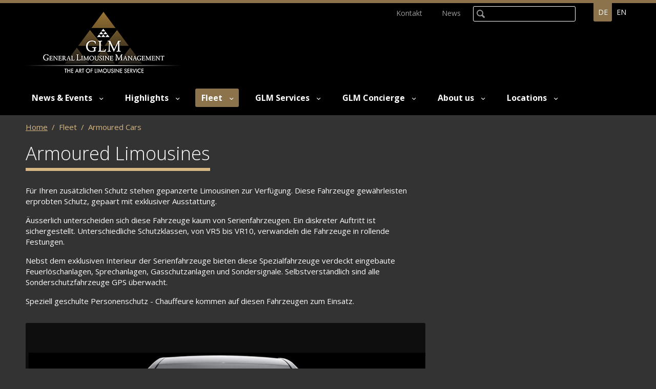

--- FILE ---
content_type: text/html;charset=UTF-8
request_url: https://www.glm-international.com/de/fleet/armoured-cars.html
body_size: 17975
content:
	<!DOCTYPE HTML>
<html lang="de-CH">
<head>


            <meta name="robots" content="index, follow" />
        <meta name="revisit-after" content="5 days" />
    
<title>Armoured Limousines</title>

<meta name="keywords" content="Armoured, Limousines" />
<meta name="description" content="F&uuml;r Ihren zus&auml;tzlichen Schutz stehen gepanzerte Limousinen zur Verf&uuml;gung. Diese Fahrzeuge gew&auml;hrleisten erprobten Schutz, gepaart mit exklusiver Ausstattung." />

<meta name="author" content="General Limousine Management GmbH" />
<meta name="geo.region" content="CH" />

<link rel="canonical" href="https://www.glm-international.com/de/fleet/armoured-cars.html" />

<meta property="og:title" content="Armoured Limousines" />

<meta property="og:type" content="company"/>

<meta property="og:url" content="https://www.glm-international.com/de/fleet/armoured-cars.html" />
<meta property="og:site_name" content="General Limousine Management GmbH" />
<meta property="og:description" content="F&uuml;r Ihren zus&auml;tzlichen Schutz stehen gepanzerte Limousinen zur Verf&uuml;gung. Diese Fahrzeuge gew&auml;hrleisten erprobten Schutz, gepaart mit exklusiver Ausstattung."/>

<meta property="og:locale" content="de_CH"/>

<meta property="place:location:latitude" content="47.452408" />
<meta property="place:location:longitude" content="8.560752" />

<meta property="business:contact_data:locality" content="Z&uuml;rich-Airport" />
<meta property="business:contact_data:street-address" content="-" />
<meta property="business:contact_data:postal_code" content="8060" />
<meta property="business:contact_data:country_name" content="CH" />

<meta property="business:contact_data:email" content="info@glm-international.com" />
<meta property="business:contact_data:phone_number" content="+41 (0) 848 007 007" />

    <meta property="og:image" content="https://www.glm-international.com/upload/rm/armoured-cars-1-hauptbild-1-1.jpg?_=1605789680000" />

            <meta property="og:image:type" content="image/jpeg" />
    
            <meta property="og:image:width" content="800" />
    
            <meta property="og:image:height" content="471" />
    


    <link rel="alternate" href="https://www.glm-international.com/de/fleet/armoured-cars/armoured-limousines-66.html" hreflang="de-CH" />
    <link rel="alternate" href="https://www.glm-international.com/en/fleet/armoured-cars/armoured-limousines-66.html" hreflang="en-US" />



<link rel="preconnect" href="//www.googletagmanager.com" crossorigin>
<link rel="apple-touch-icon" sizes="180x180" href="/img/favicons/apple-touch-icon.png">
<link rel="icon" type="image/png" href="/img/favicons/favicon-32x32.png" sizes="32x32">
<link rel="icon" type="image/png" href="/img/favicons/favicon-16x16.png" sizes="16x16">
<link rel="manifest" href="/img/favicons/site.webmanifest">
<link rel="mask-icon" href="/img/favicons/safari-pinned-tab.svg" color="#5bbad5">
<meta name="msapplication-TileColor" content="#da532c">
<meta name="theme-color" content="#ffffff">
<meta name="viewport" content="initial-scale=1" />


<link rel="stylesheet" type="text/css" href="/standard/compressed/styles-541e592a9049dd4b54624d041d7d08c2.css" media="all" />


<link href="https://fonts.googleapis.com/css?family=Open+Sans:300,400,700" rel="stylesheet">

<script src="/standard/compressed/e1df0717c8ae2ad6daccda986555b3e8.js"></script>
<script defer src="/standard/compressed/e8138d84b0a58fbdd1cae1e246905163.js"></script>

<script async src="https://www.googletagmanager.com/gtag/js?id=G-CCB1EXM53D"></script>
<script>
  window.dataLayer = window.dataLayer || [];
  function gtag(){dataLayer.push(arguments);}
  gtag('js', new Date());
  gtag('config', 'G-CCB1EXM53D');
</script>

</head>











<body >



<!-- Root element of PhotoSwipe. Must have class pswp. -->
<div class="pswp" tabindex="-1" role="dialog" aria-hidden="true">

    <!-- Background of PhotoSwipe. 
         It's a separate element as animating opacity is faster than rgba(). -->
    <div class="pswp__bg"></div>

    <!-- Slides wrapper with overflow:hidden. -->
    <div class="pswp__scroll-wrap">

        <!-- Container that holds slides. 
            PhotoSwipe keeps only 3 of them in the DOM to save memory.
            Don't modify these 3 pswp__item elements, data is added later on. -->
        <div class="pswp__container">
            <div class="pswp__item"></div>
            <div class="pswp__item"></div>
            <div class="pswp__item"></div>
        </div>

        <!-- Default (PhotoSwipeUI_Default) interface on top of sliding area. Can be changed. -->
        <div class="pswp__ui pswp__ui--hidden">

            <div class="pswp__top-bar">

                <!--  Controls are self-explanatory. Order can be changed. -->

                <div class="pswp__counter"></div>

                <button class="pswp__button pswp__button--close" title="Close (Esc)"></button>

                
                
                
                <!-- Preloader demo http://codepen.io/dimsemenov/pen/yyBWoR -->
                <!-- element will get class pswp__preloader--active when preloader is running -->
                <div class="pswp__preloader">
                    <div class="pswp__preloader__icn">
                      <div class="pswp__preloader__cut">
                        <div class="pswp__preloader__donut"></div>
                      </div>
                    </div>
                </div>
            </div>

            <div class="pswp__share-modal pswp__share-modal--hidden pswp__single-tap">
                <div class="pswp__share-tooltip"></div> 
            </div>

            <button class="pswp__button pswp__button--arrow--left" title="Previous (arrow left)">
            </button>

            <button class="pswp__button pswp__button--arrow--right" title="Next (arrow right)">
            </button>

            <div class="pswp__caption">
                <div class="pswp__caption__center"></div>
            </div>

        </div>

    </div>

</div>
<div class="accesskey-wrapper">
    <a href="/" accesskey="0">zur Startseite</a>
    <a href="#navigation" accesskey="1">zur Hauptnavigation</a>
    <a href="#maincontent" accesskey="2">zum Hauptinhalt</a>
    <a href="/de/service-navigation/kontakt/contactform.html" accesskey="3">zum Kontaktformular</a>
    <a href="#searchtext" accesskey="5">zum Suchformular</a>
</div>

<div id="printheader">
    <img id="printlogo" src="/img/logo@2x.png" width="305" height="121" alt="General Limousine Management GmbH" title="General Limousine Management GmbH">

    <div itemscope itemtype="http://schema.org/Organization">
        <span itemprop="name">General Limousine Management GmbH</span>
        <div itemprop="address" itemscope itemtype="http://schema.org/PostalAddress">
            <span itemprop="streetAddress"></span><br />
                            <span itemprop="postOfficeBoxNumber">P.O. Box 2117</span><br />
                        <span itemprop="postalCode">8060</span>
            <span itemprop="addressLocality">Z&uuml;rich-Airport, Switzerland</span>
        </div>
        <span itemprop="telephone">+41 (0) 848 007 007,</span><br />
        <span itemprop="email">info@glm-international.com</span>
    </div>
</div>

<div class="fixed-header">
    <div class="row">
        <div class="small-12 columns">
            <div class="fixed-header__inner">
                <a class="sitebranding__link" href="/de/" title="General Limousine Management GmbH">
                  <img class="sitebranding__image" src="/img/logo.png" srcset="/img/logo.png?_1717675342000 1x, /img/logo@2x.png?_1717675342000 2x" width="305" height="121" alt="General Limousine Management GmbH" title="General Limousine Management GmbH">
                </a>
                <nav class="mainnav show-for-large">
                        <ul class="mainnav__list mainnav__list-level1">
                    
                        
            <li class="mainnav__item mainnav__item-level1 mainnav__item--hassub  ">
                <a class="mainnav__link mainnav__link-level1" href="" >
                    News &amp; Events
                </a>
                                    <ul class="mainnav__list mainnav__list-level2">
                                                    <li class="mainnav__item mainnav__item-level2  ">
                                <a class="mainnav__link mainnav__link-level2" href="/de/news.html" >
                                    <span class="mainnav__linktext-level2">News</span>
                                </a>
                                                            </li>
                                                    <li class="mainnav__item mainnav__item-level2  ">
                                <a class="mainnav__link mainnav__link-level2" href="/de/news-events/covid-19.html" >
                                    <span class="mainnav__linktext-level2">COVID-19</span>
                                </a>
                                                            </li>
                                                    <li class="mainnav__item mainnav__item-level2 mainnav__item--hassub  ">
                                <a class="mainnav__link mainnav__link-level2" href="/de/news-events/events.html" >
                                    <span class="mainnav__linktext-level2">Events</span>
                                </a>
                                                                    <ul class="mainnav__list mainnav__list-level3">
                                                                                    <li class="mainnav__item mainnav__item-level3 ">
                                                <a class="mainnav__link mainnav__link-level3" href="/de/news-events/events/world-economic-forum-wef-2026.html" >
                                                    <span class="mainnav__linktext-level3">World Economic Forum (WEF) 2026</span>
                                                </a>
                                            </li>
                                                                                    <li class="mainnav__item mainnav__item-level3 ">
                                                <a class="mainnav__link mainnav__link-level3" href="/de/news-events/events/polo-world-cup-on-snow-2026.html" >
                                                    <span class="mainnav__linktext-level3">Polo World Cup on Snow 2026</span>
                                                </a>
                                            </li>
                                                                                    <li class="mainnav__item mainnav__item-level3 ">
                                                <a class="mainnav__link mainnav__link-level3" href="/de/news-events/events/white-turf-2026.html" >
                                                    <span class="mainnav__linktext-level3">White Turf 2026</span>
                                                </a>
                                            </li>
                                                                                    <li class="mainnav__item mainnav__item-level3 ">
                                                <a class="mainnav__link mainnav__link-level3" href="/de/news-events/events/art-basel-2026.html" >
                                                    <span class="mainnav__linktext-level3">Art Basel 2026</span>
                                                </a>
                                            </li>
                                                                            </ul>
                                                            </li>
                                                    <li class="mainnav__item mainnav__item-level2  ">
                                <a class="mainnav__link mainnav__link-level2" href="/de/news-events/wintersaison-25-26-1221.html" >
                                    <span class="mainnav__linktext-level2">Wintersaison 25/26</span>
                                </a>
                                                            </li>
                                            </ul>
                            </li>
                    
                        
            <li class="mainnav__item mainnav__item-level1 mainnav__item--hassub  ">
                <a class="mainnav__link mainnav__link-level1" href="" >
                    Highlights
                </a>
                                    <ul class="mainnav__list mainnav__list-level2">
                                                    <li class="mainnav__item mainnav__item-level2  ">
                                <a class="mainnav__link mainnav__link-level2" href="/de/highlights/basel.html" >
                                    <span class="mainnav__linktext-level2">Basel</span>
                                </a>
                                                            </li>
                                                    <li class="mainnav__item mainnav__item-level2  ">
                                <a class="mainnav__link mainnav__link-level2" href="/de/highlights/davos.html" >
                                    <span class="mainnav__linktext-level2">Davos</span>
                                </a>
                                                            </li>
                                                    <li class="mainnav__item mainnav__item-level2  ">
                                <a class="mainnav__link mainnav__link-level2" href="/de/highlights/geneva.html" >
                                    <span class="mainnav__linktext-level2">Geneva</span>
                                </a>
                                                            </li>
                                                    <li class="mainnav__item mainnav__item-level2  ">
                                <a class="mainnav__link mainnav__link-level2" href="/de/highlights/lucerne.html" >
                                    <span class="mainnav__linktext-level2">Lucerne</span>
                                </a>
                                                            </li>
                                                    <li class="mainnav__item mainnav__item-level2  ">
                                <a class="mainnav__link mainnav__link-level2" href="/de/highlights/st-moritz.html" >
                                    <span class="mainnav__linktext-level2">St. Moritz</span>
                                </a>
                                                            </li>
                                                    <li class="mainnav__item mainnav__item-level2  ">
                                <a class="mainnav__link mainnav__link-level2" href="/de/highlights/zurich.html" >
                                    <span class="mainnav__linktext-level2">Zurich</span>
                                </a>
                                                            </li>
                                                    <li class="mainnav__item mainnav__item-level2  ">
                                <a class="mainnav__link mainnav__link-level2" href="/de/highlights/city-tours.html" >
                                    <span class="mainnav__linktext-level2">City Tours</span>
                                </a>
                                                            </li>
                                                    <li class="mainnav__item mainnav__item-level2  ">
                                <a class="mainnav__link mainnav__link-level2" href="/de/highlights/sightseeing-excursions.html" >
                                    <span class="mainnav__linktext-level2">Sightseeing &amp; Excursions</span>
                                </a>
                                                            </li>
                                            </ul>
                            </li>
                    
                        
            <li class="mainnav__item mainnav__item-level1 mainnav__item--hassub  mainnav__item-level1--active ">
                <a class="mainnav__link mainnav__link-level1" href="" >
                    Fleet
                </a>
                                    <ul class="mainnav__list mainnav__list-level2">
                                                    <li class="mainnav__item mainnav__item-level2 mainnav__item--hassub  ">
                                <a class="mainnav__link mainnav__link-level2" href="/de/fleet/executive.html" >
                                    <span class="mainnav__linktext-level2">Executive</span>
                                </a>
                                                                    <ul class="mainnav__list mainnav__list-level3">
                                                                                    <li class="mainnav__item mainnav__item-level3 ">
                                                <a class="mainnav__link mainnav__link-level3" href="/de/fleet/executive/mercedes-pullman.html" >
                                                    <span class="mainnav__linktext-level3">Mercedes - Pullman</span>
                                                </a>
                                            </li>
                                                                                    <li class="mainnav__item mainnav__item-level3 ">
                                                <a class="mainnav__link mainnav__link-level3" href="/de/fleet/executive/mercedes-maybach.html" >
                                                    <span class="mainnav__linktext-level3">Mercedes - Maybach</span>
                                                </a>
                                            </li>
                                                                                    <li class="mainnav__item mainnav__item-level3 ">
                                                <a class="mainnav__link mainnav__link-level3" href="/de/fleet/executive/maybach-57-62.html" >
                                                    <span class="mainnav__linktext-level3">Maybach - 57 &amp; 62</span>
                                                </a>
                                            </li>
                                                                                    <li class="mainnav__item mainnav__item-level3 ">
                                                <a class="mainnav__link mainnav__link-level3" href="/de/fleet/executive/maybach-zeppelin.html" >
                                                    <span class="mainnav__linktext-level3">Maybach - Zeppelin</span>
                                                </a>
                                            </li>
                                                                                    <li class="mainnav__item mainnav__item-level3 ">
                                                <a class="mainnav__link mainnav__link-level3" href="/de/fleet/executive/maybach-landaulet.html" >
                                                    <span class="mainnav__linktext-level3">Maybach - Landaulet</span>
                                                </a>
                                            </li>
                                                                                    <li class="mainnav__item mainnav__item-level3 ">
                                                <a class="mainnav__link mainnav__link-level3" href="/de/fleet/executive/rolls-royce.html" >
                                                    <span class="mainnav__linktext-level3">Rolls-Royce</span>
                                                </a>
                                            </li>
                                                                            </ul>
                                                            </li>
                                                    <li class="mainnav__item mainnav__item-level2 mainnav__item--hassub  ">
                                <a class="mainnav__link mainnav__link-level2" href="/de/fleet/first.html" >
                                    <span class="mainnav__linktext-level2">First</span>
                                </a>
                                                                    <ul class="mainnav__list mainnav__list-level3">
                                                                                    <li class="mainnav__item mainnav__item-level3 ">
                                                <a class="mainnav__link mainnav__link-level3" href="/de/fleet/first/mercedes-s-class.html" >
                                                    <span class="mainnav__linktext-level3">Mercedes S-Class</span>
                                                </a>
                                            </li>
                                                                                    <li class="mainnav__item mainnav__item-level3 ">
                                                <a class="mainnav__link mainnav__link-level3" href="/de/fleet/first/mercedes-gls-class.html" >
                                                    <span class="mainnav__linktext-level3">Mercedes GLS-Class</span>
                                                </a>
                                            </li>
                                                                            </ul>
                                                            </li>
                                                    <li class="mainnav__item mainnav__item-level2 mainnav__item--hassub  ">
                                <a class="mainnav__link mainnav__link-level2" href="/de/fleet/business.html" >
                                    <span class="mainnav__linktext-level2">Business</span>
                                </a>
                                                                    <ul class="mainnav__list mainnav__list-level3">
                                                                                    <li class="mainnav__item mainnav__item-level3 ">
                                                <a class="mainnav__link mainnav__link-level3" href="/de/fleet/business/mercedes-e-class.html" >
                                                    <span class="mainnav__linktext-level3">Mercedes E-Class</span>
                                                </a>
                                            </li>
                                                                            </ul>
                                                            </li>
                                                    <li class="mainnav__item mainnav__item-level2 mainnav__item--hassub  ">
                                <a class="mainnav__link mainnav__link-level2" href="/de/fleet/private-business-group.html" >
                                    <span class="mainnav__linktext-level2">Private- &amp; Business Group</span>
                                </a>
                                                                    <ul class="mainnav__list mainnav__list-level3">
                                                                                    <li class="mainnav__item mainnav__item-level3 ">
                                                <a class="mainnav__link mainnav__link-level3" href="/de/fleet/private-business-group/mercedes-v-class.html" >
                                                    <span class="mainnav__linktext-level3">Mercedes V-Class</span>
                                                </a>
                                            </li>
                                                                                    <li class="mainnav__item mainnav__item-level3 ">
                                                <a class="mainnav__link mainnav__link-level3" href="/de/fleet/private-business-group/mercedes-v-class-vip.html" >
                                                    <span class="mainnav__linktext-level3">Mercedes V-Class VIP</span>
                                                </a>
                                            </li>
                                                                                    <li class="mainnav__item mainnav__item-level3 ">
                                                <a class="mainnav__link mainnav__link-level3" href="/de/fleet/private-business-group/mercedes-sprinter.html" >
                                                    <span class="mainnav__linktext-level3">Mercedes Sprinter</span>
                                                </a>
                                            </li>
                                                                                    <li class="mainnav__item mainnav__item-level3 ">
                                                <a class="mainnav__link mainnav__link-level3" href="/de/fleet/private-business-group/mercedes-minicoach-luxury.html" >
                                                    <span class="mainnav__linktext-level3">Mercedes Minicoach Luxury</span>
                                                </a>
                                            </li>
                                                                            </ul>
                                                            </li>
                                                    <li class="mainnav__item mainnav__item-level2 mainnav__item--hassub  ">
                                <a class="mainnav__link mainnav__link-level2" href="/de/fleet/coach-bus.html" >
                                    <span class="mainnav__linktext-level2">Coach Bus</span>
                                </a>
                                                                    <ul class="mainnav__list mainnav__list-level3">
                                                                                    <li class="mainnav__item mainnav__item-level3 ">
                                                <a class="mainnav__link mainnav__link-level3" href="/de/fleet/coach-bus/business-coach-35-pax.html" >
                                                    <span class="mainnav__linktext-level3">Business Coach - 35 PAX</span>
                                                </a>
                                            </li>
                                                                                    <li class="mainnav__item mainnav__item-level3 ">
                                                <a class="mainnav__link mainnav__link-level3" href="/de/fleet/coach-bus/business-coach-50-pax.html" >
                                                    <span class="mainnav__linktext-level3">Business Coach - 50 PAX</span>
                                                </a>
                                            </li>
                                                                                    <li class="mainnav__item mainnav__item-level3 ">
                                                <a class="mainnav__link mainnav__link-level3" href="/de/fleet/coach-bus/business-coach-70-pax.html" >
                                                    <span class="mainnav__linktext-level3">Business Coach - 70 PAX</span>
                                                </a>
                                            </li>
                                                                                    <li class="mainnav__item mainnav__item-level3 ">
                                                <a class="mainnav__link mainnav__link-level3" href="/de/fleet/coach-bus/swiss-coach.html" >
                                                    <span class="mainnav__linktext-level3">Swiss Coach</span>
                                                </a>
                                            </li>
                                                                            </ul>
                                                            </li>
                                                    <li class="mainnav__item mainnav__item-level2 mainnav__item--hassub  ">
                                <a class="mainnav__link mainnav__link-level2" href="/de/fleet/accessible-wheelchair.html" >
                                    <span class="mainnav__linktext-level2">Accessible / Wheelchair</span>
                                </a>
                                                                    <ul class="mainnav__list mainnav__list-level3">
                                                                                    <li class="mainnav__item mainnav__item-level3 ">
                                                <a class="mainnav__link mainnav__link-level3" href="/de/fleet/accessible-wheelchair/minivan.html" >
                                                    <span class="mainnav__linktext-level3">Minivan</span>
                                                </a>
                                            </li>
                                                                                    <li class="mainnav__item mainnav__item-level3 ">
                                                <a class="mainnav__link mainnav__link-level3" href="/de/fleet/accessible-wheelchair/minicoach.html" >
                                                    <span class="mainnav__linktext-level3">Minicoach</span>
                                                </a>
                                            </li>
                                                                            </ul>
                                                            </li>
                                                    <li class="mainnav__item mainnav__item-level2 mainnav__item--hassub  ">
                                <a class="mainnav__link mainnav__link-level2" href="/de/fleet/classic-cars.html" >
                                    <span class="mainnav__linktext-level2">Classic Cars</span>
                                </a>
                                                                    <ul class="mainnav__list mainnav__list-level3">
                                                                                    <li class="mainnav__item mainnav__item-level3 ">
                                                <a class="mainnav__link mainnav__link-level3" href="/de/fleet/classic-cars/classic-cars.html" >
                                                    <span class="mainnav__linktext-level3">Classic Cars</span>
                                                </a>
                                            </li>
                                                                                    <li class="mainnav__item mainnav__item-level3 ">
                                                <a class="mainnav__link mainnav__link-level3" href="/de/fleet/classic-cars/sports-cars.html" >
                                                    <span class="mainnav__linktext-level3">Sports Cars</span>
                                                </a>
                                            </li>
                                                                                    <li class="mainnav__item mainnav__item-level3 ">
                                                <a class="mainnav__link mainnav__link-level3" href="/de/fleet/classic-cars/swiss-classics.html" >
                                                    <span class="mainnav__linktext-level3">Swiss Classics</span>
                                                </a>
                                            </li>
                                                                            </ul>
                                                            </li>
                                                    <li class="mainnav__item mainnav__item-level2 mainnav__item--hassub  ">
                                <a class="mainnav__link mainnav__link-level2" href="/de/fleet/stretch-limousines.html" >
                                    <span class="mainnav__linktext-level2">Stretch Limousines</span>
                                </a>
                                                                    <ul class="mainnav__list mainnav__list-level3">
                                                                                    <li class="mainnav__item mainnav__item-level3 ">
                                                <a class="mainnav__link mainnav__link-level3" href="/de/fleet/stretch-limousines/stretch-limousines.html" >
                                                    <span class="mainnav__linktext-level3">Stretch Limousines</span>
                                                </a>
                                            </li>
                                                                                    <li class="mainnav__item mainnav__item-level3 ">
                                                <a class="mainnav__link mainnav__link-level3" href="/de/fleet/stretch-limousines/hummer-stretch-limousines.html" >
                                                    <span class="mainnav__linktext-level3">Hummer Stretch Limousines</span>
                                                </a>
                                            </li>
                                                                                    <li class="mainnav__item mainnav__item-level3 ">
                                                <a class="mainnav__link mainnav__link-level3" href="/de/fleet/stretch-limousines/party-bus.html" >
                                                    <span class="mainnav__linktext-level3">Party Bus</span>
                                                </a>
                                            </li>
                                                                            </ul>
                                                            </li>
                                                    <li class="mainnav__item mainnav__item-level2 mainnav__item--hassub  mainnav__item-level2--active">
                                <a class="mainnav__link mainnav__link-level2" href="/de/fleet/armoured-cars.html" >
                                    <span class="mainnav__linktext-level2">Armoured Cars</span>
                                </a>
                                                                    <ul class="mainnav__list mainnav__list-level3">
                                                                                    <li class="mainnav__item mainnav__item-level3 ">
                                                <a class="mainnav__link mainnav__link-level3" href="/de/fleet/armoured-cars/armoured-limousines.html" >
                                                    <span class="mainnav__linktext-level3">Armoured Limousines</span>
                                                </a>
                                            </li>
                                                                                    <li class="mainnav__item mainnav__item-level3 ">
                                                <a class="mainnav__link mainnav__link-level3" href="/de/fleet/armoured-cars/trackable-limousines.html" >
                                                    <span class="mainnav__linktext-level3">Trackable Limousines</span>
                                                </a>
                                            </li>
                                                                            </ul>
                                                            </li>
                                                    <li class="mainnav__item mainnav__item-level2 mainnav__item--hassub  ">
                                <a class="mainnav__link mainnav__link-level2" href="/de/fleet/trailers-cargo.html" >
                                    <span class="mainnav__linktext-level2">Trailers &amp; Cargo</span>
                                </a>
                                                                    <ul class="mainnav__list mainnav__list-level3">
                                                                                    <li class="mainnav__item mainnav__item-level3 ">
                                                <a class="mainnav__link mainnav__link-level3" href="/de/fleet/trailers-cargo/baggage-trailer.html" >
                                                    <span class="mainnav__linktext-level3">Baggage Trailer</span>
                                                </a>
                                            </li>
                                                                                    <li class="mainnav__item mainnav__item-level3 ">
                                                <a class="mainnav__link mainnav__link-level3" href="/de/fleet/trailers-cargo/vehicle-trailer.html" >
                                                    <span class="mainnav__linktext-level3">Vehicle Trailer</span>
                                                </a>
                                            </li>
                                                                                    <li class="mainnav__item mainnav__item-level3 ">
                                                <a class="mainnav__link mainnav__link-level3" href="/de/fleet/trailers-cargo/cargo-trucks.html" >
                                                    <span class="mainnav__linktext-level3">Cargo Trucks</span>
                                                </a>
                                            </li>
                                                                            </ul>
                                                            </li>
                                            </ul>
                            </li>
                    
                        
            <li class="mainnav__item mainnav__item-level1 mainnav__item--hassub  ">
                <a class="mainnav__link mainnav__link-level1" href="" >
                    GLM Services
                </a>
                                    <ul class="mainnav__list mainnav__list-level2">
                                                    <li class="mainnav__item mainnav__item-level2  ">
                                <a class="mainnav__link mainnav__link-level2" href="/de/glm-services/glm-a-la-carte.html" >
                                    <span class="mainnav__linktext-level2">GLM &agrave; la Carte</span>
                                </a>
                                                            </li>
                                                    <li class="mainnav__item mainnav__item-level2  ">
                                <a class="mainnav__link mainnav__link-level2" href="/de/glm-services/glm-transfers-travels.html" >
                                    <span class="mainnav__linktext-level2">GLM Transfers &amp; Travels</span>
                                </a>
                                                            </li>
                                                    <li class="mainnav__item mainnav__item-level2 mainnav__item--hassub  ">
                                <a class="mainnav__link mainnav__link-level2" href="/de/glm-services/glm-business-solutions.html" >
                                    <span class="mainnav__linktext-level2">GLM Business Solutions</span>
                                </a>
                                                                    <ul class="mainnav__list mainnav__list-level3">
                                                                                    <li class="mainnav__item mainnav__item-level3 ">
                                                <a class="mainnav__link mainnav__link-level3" href="/de/glm-services/glm-business-solutions/business-roadshows.html" >
                                                    <span class="mainnav__linktext-level3">Business Roadshows</span>
                                                </a>
                                            </li>
                                                                                    <li class="mainnav__item mainnav__item-level3 ">
                                                <a class="mainnav__link mainnav__link-level3" href="/de/glm-services/glm-business-solutions/events.html" >
                                                    <span class="mainnav__linktext-level3">Events</span>
                                                </a>
                                            </li>
                                                                            </ul>
                                                            </li>
                                                    <li class="mainnav__item mainnav__item-level2 mainnav__item--hassub  ">
                                <a class="mainnav__link mainnav__link-level2" href="/de/glm-services/glm-airport-ground-service.html" >
                                    <span class="mainnav__linktext-level2">GLM Airport Ground Service</span>
                                </a>
                                                                    <ul class="mainnav__list mainnav__list-level3">
                                                                                    <li class="mainnav__item mainnav__item-level3 ">
                                                <a class="mainnav__link mainnav__link-level3" href="/de/glm-services/glm-airport-ground-service/vip-service-basic.html" >
                                                    <span class="mainnav__linktext-level3">VIP Service - Basic</span>
                                                </a>
                                            </li>
                                                                                    <li class="mainnav__item mainnav__item-level3 ">
                                                <a class="mainnav__link mainnav__link-level3" href="/de/glm-services/glm-airport-ground-service/vip-service-extended.html" >
                                                    <span class="mainnav__linktext-level3">VIP Service - Extended</span>
                                                </a>
                                            </li>
                                                                            </ul>
                                                            </li>
                                                    <li class="mainnav__item mainnav__item-level2  ">
                                <a class="mainnav__link mainnav__link-level2" href="/de/glm-services/glm-accessible-wheelchair-service.html" >
                                    <span class="mainnav__linktext-level2">GLM Accessible &amp; Wheelchair Service</span>
                                </a>
                                                            </li>
                                                    <li class="mainnav__item mainnav__item-level2 mainnav__item--hassub  ">
                                <a class="mainnav__link mainnav__link-level2" href="/de/glm-services/glm-embassy-service.html" >
                                    <span class="mainnav__linktext-level2">GLM Embassy Service</span>
                                </a>
                                                                    <ul class="mainnav__list mainnav__list-level3">
                                                                                    <li class="mainnav__item mainnav__item-level3 ">
                                                <a class="mainnav__link mainnav__link-level3" href="/de/glm-services/glm-embassy-service/official-visits-delegations.html" >
                                                    <span class="mainnav__linktext-level3">Official Visits &amp; Delegations</span>
                                                </a>
                                            </li>
                                                                                    <li class="mainnav__item mainnav__item-level3 ">
                                                <a class="mainnav__link mainnav__link-level3" href="/de/glm-services/glm-embassy-service/international-conferences.html" >
                                                    <span class="mainnav__linktext-level3">International Conferences</span>
                                                </a>
                                            </li>
                                                                                    <li class="mainnav__item mainnav__item-level3 ">
                                                <a class="mainnav__link mainnav__link-level3" href="/de/glm-services/glm-embassy-service/motorcades.html" >
                                                    <span class="mainnav__linktext-level3">Motorcades</span>
                                                </a>
                                            </li>
                                                                            </ul>
                                                            </li>
                                                    <li class="mainnav__item mainnav__item-level2 mainnav__item--hassub  ">
                                <a class="mainnav__link mainnav__link-level2" href="/de/glm-services/glm-security-protection.html" >
                                    <span class="mainnav__linktext-level2">GLM Security &amp; Protection</span>
                                </a>
                                                                    <ul class="mainnav__list mainnav__list-level3">
                                                                                    <li class="mainnav__item mainnav__item-level3 ">
                                                <a class="mainnav__link mainnav__link-level3" href="/de/glm-services/glm-security-protection/security-guards.html" >
                                                    <span class="mainnav__linktext-level3">Security Guards</span>
                                                </a>
                                            </li>
                                                                                    <li class="mainnav__item mainnav__item-level3 ">
                                                <a class="mainnav__link mainnav__link-level3" href="/de/glm-services/glm-security-protection/armoured-cars.html" >
                                                    <span class="mainnav__linktext-level3">Armoured Cars</span>
                                                </a>
                                            </li>
                                                                                    <li class="mainnav__item mainnav__item-level3 ">
                                                <a class="mainnav__link mainnav__link-level3" href="/de/glm-services/glm-security-protection/repatriation-medevac.html" >
                                                    <span class="mainnav__linktext-level3">Repatriation / Medevac</span>
                                                </a>
                                            </li>
                                                                                    <li class="mainnav__item mainnav__item-level3 ">
                                                <a class="mainnav__link mainnav__link-level3" href="/de/glm-services/glm-security-protection/glm-concept-s2.html" >
                                                    <span class="mainnav__linktext-level3">GLM Concept S2</span>
                                                </a>
                                            </li>
                                                                            </ul>
                                                            </li>
                                                    <li class="mainnav__item mainnav__item-level2 mainnav__item--hassub  ">
                                <a class="mainnav__link mainnav__link-level2" href="/de/glm-services/glm-cargo-delivery.html" >
                                    <span class="mainnav__linktext-level2">GLM Cargo &amp; Delivery</span>
                                </a>
                                                                    <ul class="mainnav__list mainnav__list-level3">
                                                                                    <li class="mainnav__item mainnav__item-level3 ">
                                                <a class="mainnav__link mainnav__link-level3" href="/de/glm-services/glm-cargo-delivery/luggage-cargo-services.html" >
                                                    <span class="mainnav__linktext-level3">Luggage- &amp; Cargo Services</span>
                                                </a>
                                            </li>
                                                                                    <li class="mainnav__item mainnav__item-level3 ">
                                                <a class="mainnav__link mainnav__link-level3" href="/de/glm-services/glm-cargo-delivery/express-courier-delivery.html" >
                                                    <span class="mainnav__linktext-level3">Express Courier Delivery</span>
                                                </a>
                                            </li>
                                                                                    <li class="mainnav__item mainnav__item-level3 ">
                                                <a class="mainnav__link mainnav__link-level3" href="/de/glm-services/glm-cargo-delivery/vehicle-transfers.html" >
                                                    <span class="mainnav__linktext-level3">Vehicle Transfers</span>
                                                </a>
                                            </li>
                                                                            </ul>
                                                            </li>
                                                    <li class="mainnav__item mainnav__item-level2 mainnav__item--hassub  ">
                                <a class="mainnav__link mainnav__link-level2" href="/de/glm-services/glm-wedding-the-art.html" >
                                    <span class="mainnav__linktext-level2">GLM Wedding - The Art</span>
                                </a>
                                                                    <ul class="mainnav__list mainnav__list-level3">
                                                                                    <li class="mainnav__item mainnav__item-level3 ">
                                                <a class="mainnav__link mainnav__link-level3" href="/de/glm-services/glm-wedding-the-art/wedding-planner.html" >
                                                    <span class="mainnav__linktext-level3">Wedding Planner</span>
                                                </a>
                                            </li>
                                                                                    <li class="mainnav__item mainnav__item-level3 ">
                                                <a class="mainnav__link mainnav__link-level3" href="/de/glm-services/glm-wedding-the-art/wedding-services.html" >
                                                    <span class="mainnav__linktext-level3">Wedding Services</span>
                                                </a>
                                            </li>
                                                                                    <li class="mainnav__item mainnav__item-level3 ">
                                                <a class="mainnav__link mainnav__link-level3" href="/de/glm-services/glm-wedding-the-art/flower-selection.html" >
                                                    <span class="mainnav__linktext-level3">Flower Selection</span>
                                                </a>
                                            </li>
                                                                            </ul>
                                                            </li>
                                                    <li class="mainnav__item mainnav__item-level2 mainnav__item--hassub  ">
                                <a class="mainnav__link mainnav__link-level2" href="/de/glm-services/glm-party-nightlife.html" >
                                    <span class="mainnav__linktext-level2">GLM Party &amp; Nightlife</span>
                                </a>
                                                                    <ul class="mainnav__list mainnav__list-level3">
                                                                                    <li class="mainnav__item mainnav__item-level3 ">
                                                <a class="mainnav__link mainnav__link-level3" href="/de/glm-services/glm-party-nightlife/party-fun.html" >
                                                    <span class="mainnav__linktext-level3">Party &amp; Fun</span>
                                                </a>
                                            </li>
                                                                                    <li class="mainnav__item mainnav__item-level3 ">
                                                <a class="mainnav__link mainnav__link-level3" href="/de/glm-services/glm-party-nightlife/nightlife-roadshows.html" >
                                                    <span class="mainnav__linktext-level3">Nightlife Roadshows</span>
                                                </a>
                                            </li>
                                                                            </ul>
                                                            </li>
                                            </ul>
                            </li>
                    
                        
            <li class="mainnav__item mainnav__item-level1 mainnav__item--hassub  ">
                <a class="mainnav__link mainnav__link-level1" href="" >
                    GLM Concierge
                </a>
                                    <ul class="mainnav__list mainnav__list-level2">
                                                    <li class="mainnav__item mainnav__item-level2 mainnav__item--hassub  ">
                                <a class="mainnav__link mainnav__link-level2" href="/de/glm-concierge/glm-travel-concierge.html" >
                                    <span class="mainnav__linktext-level2">GLM Travel Concierge</span>
                                </a>
                                                                    <ul class="mainnav__list mainnav__list-level3">
                                                                                    <li class="mainnav__item mainnav__item-level3 ">
                                                <a class="mainnav__link mainnav__link-level3" href="/de/glm-concierge/glm-travel-concierge/travel-solutions.html" >
                                                    <span class="mainnav__linktext-level3">Travel Solutions</span>
                                                </a>
                                            </li>
                                                                                    <li class="mainnav__item mainnav__item-level3 ">
                                                <a class="mainnav__link mainnav__link-level3" href="/de/glm-concierge/glm-travel-concierge/hotel-arrangements.html" >
                                                    <span class="mainnav__linktext-level3">Hotel Arrangements</span>
                                                </a>
                                            </li>
                                                                                    <li class="mainnav__item mainnav__item-level3 ">
                                                <a class="mainnav__link mainnav__link-level3" href="/de/glm-concierge/glm-travel-concierge/restaurant-arrangements.html" >
                                                    <span class="mainnav__linktext-level3">Restaurant Arrangements</span>
                                                </a>
                                            </li>
                                                                            </ul>
                                                            </li>
                                                    <li class="mainnav__item mainnav__item-level2 mainnav__item--hassub  ">
                                <a class="mainnav__link mainnav__link-level2" href="/de/glm-concierge/glm-mobility-concierge.html" >
                                    <span class="mainnav__linktext-level2">GLM Mobility Concierge</span>
                                </a>
                                                                    <ul class="mainnav__list mainnav__list-level3">
                                                                                    <li class="mainnav__item mainnav__item-level3 ">
                                                <a class="mainnav__link mainnav__link-level3" href="/de/glm-concierge/glm-mobility-concierge/by-land.html" >
                                                    <span class="mainnav__linktext-level3">by Land</span>
                                                </a>
                                            </li>
                                                                                    <li class="mainnav__item mainnav__item-level3 ">
                                                <a class="mainnav__link mainnav__link-level3" href="/de/glm-concierge/glm-mobility-concierge/by-air.html" >
                                                    <span class="mainnav__linktext-level3">by Air</span>
                                                </a>
                                            </li>
                                                                                    <li class="mainnav__item mainnav__item-level3 ">
                                                <a class="mainnav__link mainnav__link-level3" href="/de/glm-concierge/glm-mobility-concierge/by-water.html" >
                                                    <span class="mainnav__linktext-level3">by Water</span>
                                                </a>
                                            </li>
                                                                            </ul>
                                                            </li>
                                                    <li class="mainnav__item mainnav__item-level2 mainnav__item--hassub  ">
                                <a class="mainnav__link mainnav__link-level2" href="/de/glm-concierge/glm-adventure-concierge.html" >
                                    <span class="mainnav__linktext-level2">GLM Adventure Concierge</span>
                                </a>
                                                                    <ul class="mainnav__list mainnav__list-level3">
                                                                                    <li class="mainnav__item mainnav__item-level3 ">
                                                <a class="mainnav__link mainnav__link-level3" href="/de/glm-concierge/glm-adventure-concierge/hot-air-balloon.html" >
                                                    <span class="mainnav__linktext-level3">Hot Air Balloon</span>
                                                </a>
                                            </li>
                                                                                    <li class="mainnav__item mainnav__item-level3 ">
                                                <a class="mainnav__link mainnav__link-level3" href="/de/glm-concierge/glm-adventure-concierge/parachute-adventure.html" >
                                                    <span class="mainnav__linktext-level3">Parachute Adventure</span>
                                                </a>
                                            </li>
                                                                                    <li class="mainnav__item mainnav__item-level3 ">
                                                <a class="mainnav__link mainnav__link-level3" href="/de/glm-concierge/glm-adventure-concierge/sled-dog-rides.html" >
                                                    <span class="mainnav__linktext-level3">Sled Dog Rides</span>
                                                </a>
                                            </li>
                                                                                    <li class="mainnav__item mainnav__item-level3 ">
                                                <a class="mainnav__link mainnav__link-level3" href="/de/glm-concierge/glm-adventure-concierge/motorbike-tours.html" >
                                                    <span class="mainnav__linktext-level3">Motorbike Tours</span>
                                                </a>
                                            </li>
                                                                            </ul>
                                                            </li>
                                                    <li class="mainnav__item mainnav__item-level2 mainnav__item--hassub  ">
                                <a class="mainnav__link mainnav__link-level2" href="/de/glm-concierge/glm-wedding-concierge.html" >
                                    <span class="mainnav__linktext-level2">GLM Wedding Concierge</span>
                                </a>
                                                                    <ul class="mainnav__list mainnav__list-level3">
                                                                                    <li class="mainnav__item mainnav__item-level3 ">
                                                <a class="mainnav__link mainnav__link-level3" href="/de/glm-concierge/glm-wedding-concierge/wedding-planner.html" >
                                                    <span class="mainnav__linktext-level3">Wedding Planner</span>
                                                </a>
                                            </li>
                                                                                    <li class="mainnav__item mainnav__item-level3 ">
                                                <a class="mainnav__link mainnav__link-level3" href="/de/glm-concierge/glm-wedding-concierge/wedding-services.html" >
                                                    <span class="mainnav__linktext-level3">Wedding Services</span>
                                                </a>
                                            </li>
                                                                                    <li class="mainnav__item mainnav__item-level3 ">
                                                <a class="mainnav__link mainnav__link-level3" href="/de/glm-concierge/glm-wedding-concierge/flower-selection.html" >
                                                    <span class="mainnav__linktext-level3">Flower Selection</span>
                                                </a>
                                            </li>
                                                                                    <li class="mainnav__item mainnav__item-level3 ">
                                                <a class="mainnav__link mainnav__link-level3" href="/de/glm-concierge/glm-wedding-concierge/horse-carriage.html" >
                                                    <span class="mainnav__linktext-level3">Horse Carriage</span>
                                                </a>
                                            </li>
                                                                            </ul>
                                                            </li>
                                                    <li class="mainnav__item mainnav__item-level2 mainnav__item--hassub  ">
                                <a class="mainnav__link mainnav__link-level2" href="/de/glm-concierge/glm-kid-s-concierge.html" >
                                    <span class="mainnav__linktext-level2">GLM Kid's Concierge</span>
                                </a>
                                                                    <ul class="mainnav__list mainnav__list-level3">
                                                                                    <li class="mainnav__item mainnav__item-level3 ">
                                                <a class="mainnav__link mainnav__link-level3" href="/de/glm-concierge/glm-kid-s-concierge/kid-s-adventure.html" >
                                                    <span class="mainnav__linktext-level3">Kid's Adventure</span>
                                                </a>
                                            </li>
                                                                                    <li class="mainnav__item mainnav__item-level3 ">
                                                <a class="mainnav__link mainnav__link-level3" href="/de/glm-concierge/glm-kid-s-concierge/educational-excursions.html" >
                                                    <span class="mainnav__linktext-level3">Educational Excursions</span>
                                                </a>
                                            </li>
                                                                                    <li class="mainnav__item mainnav__item-level3 ">
                                                <a class="mainnav__link mainnav__link-level3" href="/de/glm-concierge/glm-kid-s-concierge/private-boarding-schools.html" >
                                                    <span class="mainnav__linktext-level3">Private- / Boarding Schools</span>
                                                </a>
                                            </li>
                                                                            </ul>
                                                            </li>
                                                    <li class="mainnav__item mainnav__item-level2 mainnav__item--hassub  ">
                                <a class="mainnav__link mainnav__link-level2" href="/de/glm-concierge/glm-lifestyle-concierge.html" >
                                    <span class="mainnav__linktext-level2">GLM Lifestyle Concierge</span>
                                </a>
                                                                    <ul class="mainnav__list mainnav__list-level3">
                                                                                    <li class="mainnav__item mainnav__item-level3 ">
                                                <a class="mainnav__link mainnav__link-level3" href="/de/glm-concierge/glm-lifestyle-concierge/ticket-assistance.html" >
                                                    <span class="mainnav__linktext-level3">Ticket Assistance</span>
                                                </a>
                                            </li>
                                                                                    <li class="mainnav__item mainnav__item-level3 ">
                                                <a class="mainnav__link mainnav__link-level3" href="/de/glm-concierge/glm-lifestyle-concierge/flower-delivery.html" >
                                                    <span class="mainnav__linktext-level3">Flower Delivery</span>
                                                </a>
                                            </li>
                                                                                    <li class="mainnav__item mainnav__item-level3 ">
                                                <a class="mainnav__link mainnav__link-level3" href="/de/glm-concierge/glm-lifestyle-concierge/vip-shopping.html" >
                                                    <span class="mainnav__linktext-level3">VIP Shopping</span>
                                                </a>
                                            </li>
                                                                                    <li class="mainnav__item mainnav__item-level3 ">
                                                <a class="mainnav__link mainnav__link-level3" href="/de/glm-concierge/glm-lifestyle-concierge/real-estate-services.html" >
                                                    <span class="mainnav__linktext-level3">Real Estate Services</span>
                                                </a>
                                            </li>
                                                                                    <li class="mainnav__item mainnav__item-level3 ">
                                                <a class="mainnav__link mainnav__link-level3" href="/de/glm-concierge/glm-lifestyle-concierge/surprise.html" >
                                                    <span class="mainnav__linktext-level3">Surprise...!</span>
                                                </a>
                                            </li>
                                                                            </ul>
                                                            </li>
                                                    <li class="mainnav__item mainnav__item-level2  ">
                                <a class="mainnav__link mainnav__link-level2" href="/de/glm-concierge/glm-valet-parking.html" >
                                    <span class="mainnav__linktext-level2">GLM Valet Parking</span>
                                </a>
                                                            </li>
                                                    <li class="mainnav__item mainnav__item-level2  ">
                                <a class="mainnav__link mainnav__link-level2" href="/de/glm-concierge/glm-car-rental.html" >
                                    <span class="mainnav__linktext-level2">GLM Car Rental</span>
                                </a>
                                                            </li>
                                            </ul>
                            </li>
                    
                        
            <li class="mainnav__item mainnav__item-level1 mainnav__item--hassub  ">
                <a class="mainnav__link mainnav__link-level1" href="" >
                    About us
                </a>
                                    <ul class="mainnav__list mainnav__list-level2">
                                                    <li class="mainnav__item mainnav__item-level2 mainnav__item--hassub  ">
                                <a class="mainnav__link mainnav__link-level2" href="/de/about-us/about-us.html" >
                                    <span class="mainnav__linktext-level2">About us</span>
                                </a>
                                                                    <ul class="mainnav__list mainnav__list-level3">
                                                                                    <li class="mainnav__item mainnav__item-level3 ">
                                                <a class="mainnav__link mainnav__link-level3" href="/de/about-us/about-us/vision.html" >
                                                    <span class="mainnav__linktext-level3">Vision</span>
                                                </a>
                                            </li>
                                                                                    <li class="mainnav__item mainnav__item-level3 ">
                                                <a class="mainnav__link mainnav__link-level3" href="/de/about-us/about-us/license.html" >
                                                    <span class="mainnav__linktext-level3">License</span>
                                                </a>
                                            </li>
                                                                                    <li class="mainnav__item mainnav__item-level3 ">
                                                <a class="mainnav__link mainnav__link-level3" href="/de/about-us/about-us/insurance.html" >
                                                    <span class="mainnav__linktext-level3">Insurance</span>
                                                </a>
                                            </li>
                                                                            </ul>
                                                            </li>
                                                    <li class="mainnav__item mainnav__item-level2 mainnav__item--hassub  ">
                                <a class="mainnav__link mainnav__link-level2" href="/de/about-us/quality-management.html" >
                                    <span class="mainnav__linktext-level2">Quality Management</span>
                                </a>
                                                                    <ul class="mainnav__list mainnav__list-level3">
                                                                                    <li class="mainnav__item mainnav__item-level3 ">
                                                <a class="mainnav__link mainnav__link-level3" href="/de/about-us/quality-management/quality-concept.html" >
                                                    <span class="mainnav__linktext-level3">Quality Concept</span>
                                                </a>
                                            </li>
                                                                                    <li class="mainnav__item mainnav__item-level3 ">
                                                <a class="mainnav__link mainnav__link-level3" href="/de/about-us/quality-management/certification.html" >
                                                    <span class="mainnav__linktext-level3">Certification</span>
                                                </a>
                                            </li>
                                                                                    <li class="mainnav__item mainnav__item-level3 ">
                                                <a class="mainnav__link mainnav__link-level3" href="/de/about-us/quality-management/gps-tracking.html" >
                                                    <span class="mainnav__linktext-level3">GPS Tracking</span>
                                                </a>
                                            </li>
                                                                                    <li class="mainnav__item mainnav__item-level3 ">
                                                <a class="mainnav__link mainnav__link-level3" href="/de/about-us/quality-management/mystery-check.html" >
                                                    <span class="mainnav__linktext-level3">Mystery - Check</span>
                                                </a>
                                            </li>
                                                                            </ul>
                                                            </li>
                                                    <li class="mainnav__item mainnav__item-level2 mainnav__item--hassub  ">
                                <a class="mainnav__link mainnav__link-level2" href="/de/about-us/drive-green.html" >
                                    <span class="mainnav__linktext-level2">Drive Green</span>
                                </a>
                                                                    <ul class="mainnav__list mainnav__list-level3">
                                                                                    <li class="mainnav__item mainnav__item-level3 ">
                                                <a class="mainnav__link mainnav__link-level3" href="/de/about-us/drive-green/drive-green.html" >
                                                    <span class="mainnav__linktext-level3">Drive Green</span>
                                                </a>
                                            </li>
                                                                                    <li class="mainnav__item mainnav__item-level3 ">
                                                <a class="mainnav__link mainnav__link-level3" href="/de/about-us/drive-green/myclimate-partnership.html" >
                                                    <span class="mainnav__linktext-level3">myclimate Partnership</span>
                                                </a>
                                            </li>
                                                                            </ul>
                                                            </li>
                                                    <li class="mainnav__item mainnav__item-level2 mainnav__item--hassub  ">
                                <a class="mainnav__link mainnav__link-level2" href="/de/about-us/our-chauffeurs.html" >
                                    <span class="mainnav__linktext-level2">Our Chauffeurs</span>
                                </a>
                                                                    <ul class="mainnav__list mainnav__list-level3">
                                                                                    <li class="mainnav__item mainnav__item-level3 ">
                                                <a class="mainnav__link mainnav__link-level3" href="/de/about-us/our-chauffeurs/glm-chauffeurs.html" >
                                                    <span class="mainnav__linktext-level3">GLM Chauffeurs</span>
                                                </a>
                                            </li>
                                                                                    <li class="mainnav__item mainnav__item-level3 ">
                                                <a class="mainnav__link mainnav__link-level3" href="/de/about-us/our-chauffeurs/job-specifications.html" >
                                                    <span class="mainnav__linktext-level3">Job Specifications</span>
                                                </a>
                                            </li>
                                                                                    <li class="mainnav__item mainnav__item-level3 ">
                                                <a class="mainnav__link mainnav__link-level3" href="/de/about-us/our-chauffeurs/education-training.html" >
                                                    <span class="mainnav__linktext-level3">Education &amp; Training</span>
                                                </a>
                                            </li>
                                                                            </ul>
                                                            </li>
                                                    <li class="mainnav__item mainnav__item-level2 mainnav__item--hassub  ">
                                <a class="mainnav__link mainnav__link-level2" href="/de/about-us/prices-gtc-s.html" >
                                    <span class="mainnav__linktext-level2">Prices &amp; GTC's</span>
                                </a>
                                                                    <ul class="mainnav__list mainnav__list-level3">
                                                                                    <li class="mainnav__item mainnav__item-level3 ">
                                                <a class="mainnav__link mainnav__link-level3" href="/de/about-us/prices-gtc-s/price-list-gtc-s.html" >
                                                    <span class="mainnav__linktext-level3">Price List &amp; GTC's</span>
                                                </a>
                                            </li>
                                                                                    <li class="mainnav__item mainnav__item-level3 ">
                                                <a class="mainnav__link mainnav__link-level3" href="/de/about-us/prices-gtc-s/vouchers.html" >
                                                    <span class="mainnav__linktext-level3">Vouchers</span>
                                                </a>
                                            </li>
                                                                                    <li class="mainnav__item mainnav__item-level3 ">
                                                <a class="mainnav__link mainnav__link-level3" href="/de/about-us/prices-gtc-s/cla-book.html" >
                                                    <span class="mainnav__linktext-level3">CLA Book</span>
                                                </a>
                                            </li>
                                                                            </ul>
                                                            </li>
                                                    <li class="mainnav__item mainnav__item-level2  ">
                                <a class="mainnav__link mainnav__link-level2" href="/de/about-us/references.html" >
                                    <span class="mainnav__linktext-level2">References</span>
                                </a>
                                                            </li>
                                                    <li class="mainnav__item mainnav__item-level2 mainnav__item--hassub  ">
                                <a class="mainnav__link mainnav__link-level2" href="/de/about-us/memberships-partners-links.html" >
                                    <span class="mainnav__linktext-level2">Memberships, Partners &amp; Links</span>
                                </a>
                                                                    <ul class="mainnav__list mainnav__list-level3">
                                                                                    <li class="mainnav__item mainnav__item-level3 ">
                                                <a class="mainnav__link mainnav__link-level3" href="/de/about-us/memberships-partners-links/memberships.html" >
                                                    <span class="mainnav__linktext-level3">Memberships</span>
                                                </a>
                                            </li>
                                                                                    <li class="mainnav__item mainnav__item-level3 ">
                                                <a class="mainnav__link mainnav__link-level3" href="/de/about-us/memberships-partners-links/partners-links.html" >
                                                    <span class="mainnav__linktext-level3">Partners &amp; Links</span>
                                                </a>
                                            </li>
                                                                            </ul>
                                                            </li>
                                            </ul>
                            </li>
                    
                        
            <li class="mainnav__item mainnav__item-level1 mainnav__item--hassub  ">
                <a class="mainnav__link mainnav__link-level1" href="/de/locations.html" >
                    Locations
                </a>
                                    <ul class="mainnav__list mainnav__list-level2">
                                                    <li class="mainnav__item mainnav__item-level2 mainnav__item--hassub  ">
                                <a class="mainnav__link mainnav__link-level2" href="/de/locations/swiss-airports.html" >
                                    <span class="mainnav__linktext-level2">Swiss Airports</span>
                                </a>
                                                                    <ul class="mainnav__list mainnav__list-level3">
                                                                                    <li class="mainnav__item mainnav__item-level3 ">
                                                <a class="mainnav__link mainnav__link-level3" href="/de/locations/swiss-airports/zurich-airport.html" >
                                                    <span class="mainnav__linktext-level3">Zurich Airport</span>
                                                </a>
                                            </li>
                                                                                    <li class="mainnav__item mainnav__item-level3 ">
                                                <a class="mainnav__link mainnav__link-level3" href="/de/locations/swiss-airports/geneva-airport.html" >
                                                    <span class="mainnav__linktext-level3">Geneva Airport</span>
                                                </a>
                                            </li>
                                                                                    <li class="mainnav__item mainnav__item-level3 ">
                                                <a class="mainnav__link mainnav__link-level3" href="/de/locations/swiss-airports/bern-airport.html" >
                                                    <span class="mainnav__linktext-level3">Bern Airport</span>
                                                </a>
                                            </li>
                                                                                    <li class="mainnav__item mainnav__item-level3 ">
                                                <a class="mainnav__link mainnav__link-level3" href="/de/locations/swiss-airports/basel-airport.html" >
                                                    <span class="mainnav__linktext-level3">Basel Airport</span>
                                                </a>
                                            </li>
                                                                                    <li class="mainnav__item mainnav__item-level3 ">
                                                <a class="mainnav__link mainnav__link-level3" href="/de/locations/swiss-airports/davos-heliport.html" >
                                                    <span class="mainnav__linktext-level3">Davos Heliport</span>
                                                </a>
                                            </li>
                                                                                    <li class="mainnav__item mainnav__item-level3 ">
                                                <a class="mainnav__link mainnav__link-level3" href="/de/locations/swiss-airports/gstaad-airport.html" >
                                                    <span class="mainnav__linktext-level3">Gstaad Airport</span>
                                                </a>
                                            </li>
                                                                                    <li class="mainnav__item mainnav__item-level3 ">
                                                <a class="mainnav__link mainnav__link-level3" href="/de/locations/swiss-airports/interlaken-heliport.html" >
                                                    <span class="mainnav__linktext-level3">Interlaken Heliport</span>
                                                </a>
                                            </li>
                                                                                    <li class="mainnav__item mainnav__item-level3 ">
                                                <a class="mainnav__link mainnav__link-level3" href="/de/locations/swiss-airports/lugano-airport.html" >
                                                    <span class="mainnav__linktext-level3">Lugano Airport</span>
                                                </a>
                                            </li>
                                                                                    <li class="mainnav__item mainnav__item-level3 ">
                                                <a class="mainnav__link mainnav__link-level3" href="/de/locations/swiss-airports/luzern-airport.html" >
                                                    <span class="mainnav__linktext-level3">Luzern Airport</span>
                                                </a>
                                            </li>
                                                                                    <li class="mainnav__item mainnav__item-level3 ">
                                                <a class="mainnav__link mainnav__link-level3" href="/de/locations/swiss-airports/sion-airport.html" >
                                                    <span class="mainnav__linktext-level3">Sion Airport</span>
                                                </a>
                                            </li>
                                                                                    <li class="mainnav__item mainnav__item-level3 ">
                                                <a class="mainnav__link mainnav__link-level3" href="/de/locations/swiss-airports/st-gallen-airport.html" >
                                                    <span class="mainnav__linktext-level3">St. Gallen Airport</span>
                                                </a>
                                            </li>
                                                                                    <li class="mainnav__item mainnav__item-level3 ">
                                                <a class="mainnav__link mainnav__link-level3" href="/de/locations/swiss-airports/st-moritz-airport.html" >
                                                    <span class="mainnav__linktext-level3">St. Moritz Airport</span>
                                                </a>
                                            </li>
                                                                                    <li class="mainnav__item mainnav__item-level3 ">
                                                <a class="mainnav__link mainnav__link-level3" href="/de/locations/swiss-airports/vaduz-bad-ragaz-heliport.html" >
                                                    <span class="mainnav__linktext-level3">Vaduz / Bad Ragaz Heliport</span>
                                                </a>
                                            </li>
                                                                                    <li class="mainnav__item mainnav__item-level3 ">
                                                <a class="mainnav__link mainnav__link-level3" href="/de/locations/swiss-airports/zermatt-heliport.html" >
                                                    <span class="mainnav__linktext-level3">Zermatt Heliport</span>
                                                </a>
                                            </li>
                                                                            </ul>
                                                            </li>
                                                    <li class="mainnav__item mainnav__item-level2  ">
                                <a class="mainnav__link mainnav__link-level2" href="/de/locations/international-airports.html" >
                                    <span class="mainnav__linktext-level2">International Airports</span>
                                </a>
                                                            </li>
                                            </ul>
                            </li>
            </ul>
                </nav>
                <button type="button" class="mainheader__menu-btn menu-btn menu-btn--menu hide-for-large" data-toggle="offCanvas">
    Menu
</button>            </div>
        </div>
    </div>
</div>

<div class="off-canvas-wrapper">
    <div class="off-canvas-wrapper-inner" data-off-canvas-wrapper>
        <div class="off-canvas position-left" id="offCanvas" data-off-canvas>
            <div class="off-canvas-header">
                <div class="languageselector-wrapper">
                    <nav class="languageselector">
    <ul class="languageselector__list">
                                    <li class="languageselector__item languageselector__item--active">
                    <span class="languageselector__text">de</span>
                </li>
                        
                
                                    <li class="languageselector__item">
                    <a class="languageselector__text" rel="alternate" hreflang="en" href="/en/fleet/armoured-cars/armoured-limousines-66.html">
                        en
                    </a>
                </li>
                        </ul>
</nav>                </div>

                <button class="menu-btn menu-btn--close" type="button" data-close>
                    schliessen
                </button>
            </div>

            <form class="searchform searchform--mobile" action="/de/service-navigation/suchresultat/searchpages.html" method="get">
                <fieldset class="searchform__fieldset">
                    <legend class="searchform__legend" aria-hidden="true">Suchformular</legend>
                    <input name="searchtext" class="searchform__input" type="search" />
                    <button class="searchform__submit" type="submit" title="suchen"></button>
                </fieldset>
            </form>

                <nav class="mainnav-mobile">
        <ul class="mainnav-mobile__list mainnav-mobile__list-level1">
            
                
                                                                
                <li class="mainnav-mobile__item mainnav-mobile__item-level1 mainnav-mobile__item-level1--hassub  ">
                    <a class="mainnav-mobile__link mainnav-mobile__link-level1" href="" >
                        News &amp; Events
                    </a>
                                            <ul class="mainnav-mobile__list mainnav-mobile__list-level2">

                                                        
                            
                                                                
                                <li class="mainnav-mobile__item mainnav-mobile__item-level2  ">
                                    <a class="mainnav-mobile__link mainnav-mobile__link-level2" href="/de/news.html" >
                                        <span class="mainnav-mobile__linktext-level2">News</span>
                                    </a>

                                                                    </li>
                            
                                                                
                                <li class="mainnav-mobile__item mainnav-mobile__item-level2  ">
                                    <a class="mainnav-mobile__link mainnav-mobile__link-level2" href="/de/news-events/covid-19.html" >
                                        <span class="mainnav-mobile__linktext-level2">COVID-19</span>
                                    </a>

                                                                    </li>
                            
                                                                                                
                                <li class="mainnav-mobile__item mainnav-mobile__item-level2 mainnav-mobile__item-level2--hassub  ">
                                    <a class="mainnav-mobile__link mainnav-mobile__link-level2" href="/de/news-events/events.html" >
                                        <span class="mainnav-mobile__linktext-level2">Events</span>
                                    </a>

                                                                            <ul class="mainnav-mobile__list mainnav-mobile__list-level3">

                                                                                        
                                            
                                                <li class="mainnav-mobile__item mainnav-mobile__item-level3 ">
                                                    <a class="mainnav-mobile__link mainnav-mobile__link-level3" href="/de/news-events/events/world-economic-forum-wef-2026.html" >
                                                        <span class="mainnav-mobile__linktext-level3">World Economic Forum (WEF) 2026</span>
                                                    </a>
                                                </li>
                                            
                                                <li class="mainnav-mobile__item mainnav-mobile__item-level3 ">
                                                    <a class="mainnav-mobile__link mainnav-mobile__link-level3" href="/de/news-events/events/polo-world-cup-on-snow-2026.html" >
                                                        <span class="mainnav-mobile__linktext-level3">Polo World Cup on Snow 2026</span>
                                                    </a>
                                                </li>
                                            
                                                <li class="mainnav-mobile__item mainnav-mobile__item-level3 ">
                                                    <a class="mainnav-mobile__link mainnav-mobile__link-level3" href="/de/news-events/events/white-turf-2026.html" >
                                                        <span class="mainnav-mobile__linktext-level3">White Turf 2026</span>
                                                    </a>
                                                </li>
                                            
                                                <li class="mainnav-mobile__item mainnav-mobile__item-level3 ">
                                                    <a class="mainnav-mobile__link mainnav-mobile__link-level3" href="/de/news-events/events/art-basel-2026.html" >
                                                        <span class="mainnav-mobile__linktext-level3">Art Basel 2026</span>
                                                    </a>
                                                </li>
                                                                                    </ul>
                                                                    </li>
                            
                                                                
                                <li class="mainnav-mobile__item mainnav-mobile__item-level2  ">
                                    <a class="mainnav-mobile__link mainnav-mobile__link-level2" href="/de/news-events/wintersaison-25-26-1221.html" >
                                        <span class="mainnav-mobile__linktext-level2">Wintersaison 25/26</span>
                                    </a>

                                                                    </li>
                                                    </ul>
                                    </li>
            
                
                                                                
                <li class="mainnav-mobile__item mainnav-mobile__item-level1 mainnav-mobile__item-level1--hassub  ">
                    <a class="mainnav-mobile__link mainnav-mobile__link-level1" href="" >
                        Highlights
                    </a>
                                            <ul class="mainnav-mobile__list mainnav-mobile__list-level2">

                                                        
                            
                                                                
                                <li class="mainnav-mobile__item mainnav-mobile__item-level2  ">
                                    <a class="mainnav-mobile__link mainnav-mobile__link-level2" href="/de/highlights/basel.html" >
                                        <span class="mainnav-mobile__linktext-level2">Basel</span>
                                    </a>

                                                                    </li>
                            
                                                                
                                <li class="mainnav-mobile__item mainnav-mobile__item-level2  ">
                                    <a class="mainnav-mobile__link mainnav-mobile__link-level2" href="/de/highlights/davos.html" >
                                        <span class="mainnav-mobile__linktext-level2">Davos</span>
                                    </a>

                                                                    </li>
                            
                                                                
                                <li class="mainnav-mobile__item mainnav-mobile__item-level2  ">
                                    <a class="mainnav-mobile__link mainnav-mobile__link-level2" href="/de/highlights/geneva.html" >
                                        <span class="mainnav-mobile__linktext-level2">Geneva</span>
                                    </a>

                                                                    </li>
                            
                                                                
                                <li class="mainnav-mobile__item mainnav-mobile__item-level2  ">
                                    <a class="mainnav-mobile__link mainnav-mobile__link-level2" href="/de/highlights/lucerne.html" >
                                        <span class="mainnav-mobile__linktext-level2">Lucerne</span>
                                    </a>

                                                                    </li>
                            
                                                                
                                <li class="mainnav-mobile__item mainnav-mobile__item-level2  ">
                                    <a class="mainnav-mobile__link mainnav-mobile__link-level2" href="/de/highlights/st-moritz.html" >
                                        <span class="mainnav-mobile__linktext-level2">St. Moritz</span>
                                    </a>

                                                                    </li>
                            
                                                                
                                <li class="mainnav-mobile__item mainnav-mobile__item-level2  ">
                                    <a class="mainnav-mobile__link mainnav-mobile__link-level2" href="/de/highlights/zurich.html" >
                                        <span class="mainnav-mobile__linktext-level2">Zurich</span>
                                    </a>

                                                                    </li>
                            
                                                                
                                <li class="mainnav-mobile__item mainnav-mobile__item-level2  ">
                                    <a class="mainnav-mobile__link mainnav-mobile__link-level2" href="/de/highlights/city-tours.html" >
                                        <span class="mainnav-mobile__linktext-level2">City Tours</span>
                                    </a>

                                                                    </li>
                            
                                                                
                                <li class="mainnav-mobile__item mainnav-mobile__item-level2  ">
                                    <a class="mainnav-mobile__link mainnav-mobile__link-level2" href="/de/highlights/sightseeing-excursions.html" >
                                        <span class="mainnav-mobile__linktext-level2">Sightseeing &amp; Excursions</span>
                                    </a>

                                                                    </li>
                                                    </ul>
                                    </li>
            
                
                                                                
                <li class="mainnav-mobile__item mainnav-mobile__item-level1 mainnav-mobile__item-level1--hassub  ">
                    <a class="mainnav-mobile__link mainnav-mobile__link-level1" href="" >
                        Fleet
                    </a>
                                            <ul class="mainnav-mobile__list mainnav-mobile__list-level2">

                                                        
                            
                                                                                                
                                <li class="mainnav-mobile__item mainnav-mobile__item-level2 mainnav-mobile__item-level2--hassub  ">
                                    <a class="mainnav-mobile__link mainnav-mobile__link-level2" href="/de/fleet/executive.html" >
                                        <span class="mainnav-mobile__linktext-level2">Executive</span>
                                    </a>

                                                                            <ul class="mainnav-mobile__list mainnav-mobile__list-level3">

                                                                                        
                                            
                                                <li class="mainnav-mobile__item mainnav-mobile__item-level3 ">
                                                    <a class="mainnav-mobile__link mainnav-mobile__link-level3" href="/de/fleet/executive/mercedes-pullman.html" >
                                                        <span class="mainnav-mobile__linktext-level3">Mercedes - Pullman</span>
                                                    </a>
                                                </li>
                                            
                                                <li class="mainnav-mobile__item mainnav-mobile__item-level3 ">
                                                    <a class="mainnav-mobile__link mainnav-mobile__link-level3" href="/de/fleet/executive/mercedes-maybach.html" >
                                                        <span class="mainnav-mobile__linktext-level3">Mercedes - Maybach</span>
                                                    </a>
                                                </li>
                                            
                                                <li class="mainnav-mobile__item mainnav-mobile__item-level3 ">
                                                    <a class="mainnav-mobile__link mainnav-mobile__link-level3" href="/de/fleet/executive/maybach-57-62.html" >
                                                        <span class="mainnav-mobile__linktext-level3">Maybach - 57 &amp; 62</span>
                                                    </a>
                                                </li>
                                            
                                                <li class="mainnav-mobile__item mainnav-mobile__item-level3 ">
                                                    <a class="mainnav-mobile__link mainnav-mobile__link-level3" href="/de/fleet/executive/maybach-zeppelin.html" >
                                                        <span class="mainnav-mobile__linktext-level3">Maybach - Zeppelin</span>
                                                    </a>
                                                </li>
                                            
                                                <li class="mainnav-mobile__item mainnav-mobile__item-level3 ">
                                                    <a class="mainnav-mobile__link mainnav-mobile__link-level3" href="/de/fleet/executive/maybach-landaulet.html" >
                                                        <span class="mainnav-mobile__linktext-level3">Maybach - Landaulet</span>
                                                    </a>
                                                </li>
                                            
                                                <li class="mainnav-mobile__item mainnav-mobile__item-level3 ">
                                                    <a class="mainnav-mobile__link mainnav-mobile__link-level3" href="/de/fleet/executive/rolls-royce.html" >
                                                        <span class="mainnav-mobile__linktext-level3">Rolls-Royce</span>
                                                    </a>
                                                </li>
                                                                                    </ul>
                                                                    </li>
                            
                                                                                                
                                <li class="mainnav-mobile__item mainnav-mobile__item-level2 mainnav-mobile__item-level2--hassub  ">
                                    <a class="mainnav-mobile__link mainnav-mobile__link-level2" href="/de/fleet/first.html" >
                                        <span class="mainnav-mobile__linktext-level2">First</span>
                                    </a>

                                                                            <ul class="mainnav-mobile__list mainnav-mobile__list-level3">

                                                                                        
                                            
                                                <li class="mainnav-mobile__item mainnav-mobile__item-level3 ">
                                                    <a class="mainnav-mobile__link mainnav-mobile__link-level3" href="/de/fleet/first/mercedes-s-class.html" >
                                                        <span class="mainnav-mobile__linktext-level3">Mercedes S-Class</span>
                                                    </a>
                                                </li>
                                            
                                                <li class="mainnav-mobile__item mainnav-mobile__item-level3 ">
                                                    <a class="mainnav-mobile__link mainnav-mobile__link-level3" href="/de/fleet/first/mercedes-gls-class.html" >
                                                        <span class="mainnav-mobile__linktext-level3">Mercedes GLS-Class</span>
                                                    </a>
                                                </li>
                                                                                    </ul>
                                                                    </li>
                            
                                                                                                
                                <li class="mainnav-mobile__item mainnav-mobile__item-level2 mainnav-mobile__item-level2--hassub  ">
                                    <a class="mainnav-mobile__link mainnav-mobile__link-level2" href="/de/fleet/business.html" >
                                        <span class="mainnav-mobile__linktext-level2">Business</span>
                                    </a>

                                                                            <ul class="mainnav-mobile__list mainnav-mobile__list-level3">

                                                                                        
                                            
                                                <li class="mainnav-mobile__item mainnav-mobile__item-level3 ">
                                                    <a class="mainnav-mobile__link mainnav-mobile__link-level3" href="/de/fleet/business/mercedes-e-class.html" >
                                                        <span class="mainnav-mobile__linktext-level3">Mercedes E-Class</span>
                                                    </a>
                                                </li>
                                                                                    </ul>
                                                                    </li>
                            
                                                                                                
                                <li class="mainnav-mobile__item mainnav-mobile__item-level2 mainnav-mobile__item-level2--hassub  ">
                                    <a class="mainnav-mobile__link mainnav-mobile__link-level2" href="/de/fleet/private-business-group.html" >
                                        <span class="mainnav-mobile__linktext-level2">Private- &amp; Business Group</span>
                                    </a>

                                                                            <ul class="mainnav-mobile__list mainnav-mobile__list-level3">

                                                                                        
                                            
                                                <li class="mainnav-mobile__item mainnav-mobile__item-level3 ">
                                                    <a class="mainnav-mobile__link mainnav-mobile__link-level3" href="/de/fleet/private-business-group/mercedes-v-class.html" >
                                                        <span class="mainnav-mobile__linktext-level3">Mercedes V-Class</span>
                                                    </a>
                                                </li>
                                            
                                                <li class="mainnav-mobile__item mainnav-mobile__item-level3 ">
                                                    <a class="mainnav-mobile__link mainnav-mobile__link-level3" href="/de/fleet/private-business-group/mercedes-v-class-vip.html" >
                                                        <span class="mainnav-mobile__linktext-level3">Mercedes V-Class VIP</span>
                                                    </a>
                                                </li>
                                            
                                                <li class="mainnav-mobile__item mainnav-mobile__item-level3 ">
                                                    <a class="mainnav-mobile__link mainnav-mobile__link-level3" href="/de/fleet/private-business-group/mercedes-sprinter.html" >
                                                        <span class="mainnav-mobile__linktext-level3">Mercedes Sprinter</span>
                                                    </a>
                                                </li>
                                            
                                                <li class="mainnav-mobile__item mainnav-mobile__item-level3 ">
                                                    <a class="mainnav-mobile__link mainnav-mobile__link-level3" href="/de/fleet/private-business-group/mercedes-minicoach-luxury.html" >
                                                        <span class="mainnav-mobile__linktext-level3">Mercedes Minicoach Luxury</span>
                                                    </a>
                                                </li>
                                                                                    </ul>
                                                                    </li>
                            
                                                                                                
                                <li class="mainnav-mobile__item mainnav-mobile__item-level2 mainnav-mobile__item-level2--hassub  ">
                                    <a class="mainnav-mobile__link mainnav-mobile__link-level2" href="/de/fleet/coach-bus.html" >
                                        <span class="mainnav-mobile__linktext-level2">Coach Bus</span>
                                    </a>

                                                                            <ul class="mainnav-mobile__list mainnav-mobile__list-level3">

                                                                                        
                                            
                                                <li class="mainnav-mobile__item mainnav-mobile__item-level3 ">
                                                    <a class="mainnav-mobile__link mainnav-mobile__link-level3" href="/de/fleet/coach-bus/business-coach-35-pax.html" >
                                                        <span class="mainnav-mobile__linktext-level3">Business Coach - 35 PAX</span>
                                                    </a>
                                                </li>
                                            
                                                <li class="mainnav-mobile__item mainnav-mobile__item-level3 ">
                                                    <a class="mainnav-mobile__link mainnav-mobile__link-level3" href="/de/fleet/coach-bus/business-coach-50-pax.html" >
                                                        <span class="mainnav-mobile__linktext-level3">Business Coach - 50 PAX</span>
                                                    </a>
                                                </li>
                                            
                                                <li class="mainnav-mobile__item mainnav-mobile__item-level3 ">
                                                    <a class="mainnav-mobile__link mainnav-mobile__link-level3" href="/de/fleet/coach-bus/business-coach-70-pax.html" >
                                                        <span class="mainnav-mobile__linktext-level3">Business Coach - 70 PAX</span>
                                                    </a>
                                                </li>
                                            
                                                <li class="mainnav-mobile__item mainnav-mobile__item-level3 ">
                                                    <a class="mainnav-mobile__link mainnav-mobile__link-level3" href="/de/fleet/coach-bus/swiss-coach.html" >
                                                        <span class="mainnav-mobile__linktext-level3">Swiss Coach</span>
                                                    </a>
                                                </li>
                                                                                    </ul>
                                                                    </li>
                            
                                                                                                
                                <li class="mainnav-mobile__item mainnav-mobile__item-level2 mainnav-mobile__item-level2--hassub  ">
                                    <a class="mainnav-mobile__link mainnav-mobile__link-level2" href="/de/fleet/accessible-wheelchair.html" >
                                        <span class="mainnav-mobile__linktext-level2">Accessible / Wheelchair</span>
                                    </a>

                                                                            <ul class="mainnav-mobile__list mainnav-mobile__list-level3">

                                                                                        
                                            
                                                <li class="mainnav-mobile__item mainnav-mobile__item-level3 ">
                                                    <a class="mainnav-mobile__link mainnav-mobile__link-level3" href="/de/fleet/accessible-wheelchair/minivan.html" >
                                                        <span class="mainnav-mobile__linktext-level3">Minivan</span>
                                                    </a>
                                                </li>
                                            
                                                <li class="mainnav-mobile__item mainnav-mobile__item-level3 ">
                                                    <a class="mainnav-mobile__link mainnav-mobile__link-level3" href="/de/fleet/accessible-wheelchair/minicoach.html" >
                                                        <span class="mainnav-mobile__linktext-level3">Minicoach</span>
                                                    </a>
                                                </li>
                                                                                    </ul>
                                                                    </li>
                            
                                                                                                
                                <li class="mainnav-mobile__item mainnav-mobile__item-level2 mainnav-mobile__item-level2--hassub  ">
                                    <a class="mainnav-mobile__link mainnav-mobile__link-level2" href="/de/fleet/classic-cars.html" >
                                        <span class="mainnav-mobile__linktext-level2">Classic Cars</span>
                                    </a>

                                                                            <ul class="mainnav-mobile__list mainnav-mobile__list-level3">

                                                                                        
                                            
                                                <li class="mainnav-mobile__item mainnav-mobile__item-level3 ">
                                                    <a class="mainnav-mobile__link mainnav-mobile__link-level3" href="/de/fleet/classic-cars/classic-cars.html" >
                                                        <span class="mainnav-mobile__linktext-level3">Classic Cars</span>
                                                    </a>
                                                </li>
                                            
                                                <li class="mainnav-mobile__item mainnav-mobile__item-level3 ">
                                                    <a class="mainnav-mobile__link mainnav-mobile__link-level3" href="/de/fleet/classic-cars/sports-cars.html" >
                                                        <span class="mainnav-mobile__linktext-level3">Sports Cars</span>
                                                    </a>
                                                </li>
                                            
                                                <li class="mainnav-mobile__item mainnav-mobile__item-level3 ">
                                                    <a class="mainnav-mobile__link mainnav-mobile__link-level3" href="/de/fleet/classic-cars/swiss-classics.html" >
                                                        <span class="mainnav-mobile__linktext-level3">Swiss Classics</span>
                                                    </a>
                                                </li>
                                                                                    </ul>
                                                                    </li>
                            
                                                                                                
                                <li class="mainnav-mobile__item mainnav-mobile__item-level2 mainnav-mobile__item-level2--hassub  ">
                                    <a class="mainnav-mobile__link mainnav-mobile__link-level2" href="/de/fleet/stretch-limousines.html" >
                                        <span class="mainnav-mobile__linktext-level2">Stretch Limousines</span>
                                    </a>

                                                                            <ul class="mainnav-mobile__list mainnav-mobile__list-level3">

                                                                                        
                                            
                                                <li class="mainnav-mobile__item mainnav-mobile__item-level3 ">
                                                    <a class="mainnav-mobile__link mainnav-mobile__link-level3" href="/de/fleet/stretch-limousines/stretch-limousines.html" >
                                                        <span class="mainnav-mobile__linktext-level3">Stretch Limousines</span>
                                                    </a>
                                                </li>
                                            
                                                <li class="mainnav-mobile__item mainnav-mobile__item-level3 ">
                                                    <a class="mainnav-mobile__link mainnav-mobile__link-level3" href="/de/fleet/stretch-limousines/hummer-stretch-limousines.html" >
                                                        <span class="mainnav-mobile__linktext-level3">Hummer Stretch Limousines</span>
                                                    </a>
                                                </li>
                                            
                                                <li class="mainnav-mobile__item mainnav-mobile__item-level3 ">
                                                    <a class="mainnav-mobile__link mainnav-mobile__link-level3" href="/de/fleet/stretch-limousines/party-bus.html" >
                                                        <span class="mainnav-mobile__linktext-level3">Party Bus</span>
                                                    </a>
                                                </li>
                                                                                    </ul>
                                                                    </li>
                            
                                                                                                
                                <li class="mainnav-mobile__item mainnav-mobile__item-level2 mainnav-mobile__item-level2--hassub  ">
                                    <a class="mainnav-mobile__link mainnav-mobile__link-level2" href="/de/fleet/armoured-cars.html" >
                                        <span class="mainnav-mobile__linktext-level2">Armoured Cars</span>
                                    </a>

                                                                            <ul class="mainnav-mobile__list mainnav-mobile__list-level3">

                                                                                        
                                            
                                                <li class="mainnav-mobile__item mainnav-mobile__item-level3 ">
                                                    <a class="mainnav-mobile__link mainnav-mobile__link-level3" href="/de/fleet/armoured-cars/armoured-limousines.html" >
                                                        <span class="mainnav-mobile__linktext-level3">Armoured Limousines</span>
                                                    </a>
                                                </li>
                                            
                                                <li class="mainnav-mobile__item mainnav-mobile__item-level3 ">
                                                    <a class="mainnav-mobile__link mainnav-mobile__link-level3" href="/de/fleet/armoured-cars/trackable-limousines.html" >
                                                        <span class="mainnav-mobile__linktext-level3">Trackable Limousines</span>
                                                    </a>
                                                </li>
                                                                                    </ul>
                                                                    </li>
                            
                                                                                                
                                <li class="mainnav-mobile__item mainnav-mobile__item-level2 mainnav-mobile__item-level2--hassub  ">
                                    <a class="mainnav-mobile__link mainnav-mobile__link-level2" href="/de/fleet/trailers-cargo.html" >
                                        <span class="mainnav-mobile__linktext-level2">Trailers &amp; Cargo</span>
                                    </a>

                                                                            <ul class="mainnav-mobile__list mainnav-mobile__list-level3">

                                                                                        
                                            
                                                <li class="mainnav-mobile__item mainnav-mobile__item-level3 ">
                                                    <a class="mainnav-mobile__link mainnav-mobile__link-level3" href="/de/fleet/trailers-cargo/baggage-trailer.html" >
                                                        <span class="mainnav-mobile__linktext-level3">Baggage Trailer</span>
                                                    </a>
                                                </li>
                                            
                                                <li class="mainnav-mobile__item mainnav-mobile__item-level3 ">
                                                    <a class="mainnav-mobile__link mainnav-mobile__link-level3" href="/de/fleet/trailers-cargo/vehicle-trailer.html" >
                                                        <span class="mainnav-mobile__linktext-level3">Vehicle Trailer</span>
                                                    </a>
                                                </li>
                                            
                                                <li class="mainnav-mobile__item mainnav-mobile__item-level3 ">
                                                    <a class="mainnav-mobile__link mainnav-mobile__link-level3" href="/de/fleet/trailers-cargo/cargo-trucks.html" >
                                                        <span class="mainnav-mobile__linktext-level3">Cargo Trucks</span>
                                                    </a>
                                                </li>
                                                                                    </ul>
                                                                    </li>
                                                    </ul>
                                    </li>
            
                
                                                                
                <li class="mainnav-mobile__item mainnav-mobile__item-level1 mainnav-mobile__item-level1--hassub  ">
                    <a class="mainnav-mobile__link mainnav-mobile__link-level1" href="" >
                        GLM Services
                    </a>
                                            <ul class="mainnav-mobile__list mainnav-mobile__list-level2">

                                                        
                            
                                                                
                                <li class="mainnav-mobile__item mainnav-mobile__item-level2  ">
                                    <a class="mainnav-mobile__link mainnav-mobile__link-level2" href="/de/glm-services/glm-a-la-carte.html" >
                                        <span class="mainnav-mobile__linktext-level2">GLM &agrave; la Carte</span>
                                    </a>

                                                                    </li>
                            
                                                                
                                <li class="mainnav-mobile__item mainnav-mobile__item-level2  ">
                                    <a class="mainnav-mobile__link mainnav-mobile__link-level2" href="/de/glm-services/glm-transfers-travels.html" >
                                        <span class="mainnav-mobile__linktext-level2">GLM Transfers &amp; Travels</span>
                                    </a>

                                                                    </li>
                            
                                                                                                
                                <li class="mainnav-mobile__item mainnav-mobile__item-level2 mainnav-mobile__item-level2--hassub  ">
                                    <a class="mainnav-mobile__link mainnav-mobile__link-level2" href="/de/glm-services/glm-business-solutions.html" >
                                        <span class="mainnav-mobile__linktext-level2">GLM Business Solutions</span>
                                    </a>

                                                                            <ul class="mainnav-mobile__list mainnav-mobile__list-level3">

                                                                                        
                                            
                                                <li class="mainnav-mobile__item mainnav-mobile__item-level3 ">
                                                    <a class="mainnav-mobile__link mainnav-mobile__link-level3" href="/de/glm-services/glm-business-solutions/business-roadshows.html" >
                                                        <span class="mainnav-mobile__linktext-level3">Business Roadshows</span>
                                                    </a>
                                                </li>
                                            
                                                <li class="mainnav-mobile__item mainnav-mobile__item-level3 ">
                                                    <a class="mainnav-mobile__link mainnav-mobile__link-level3" href="/de/glm-services/glm-business-solutions/events.html" >
                                                        <span class="mainnav-mobile__linktext-level3">Events</span>
                                                    </a>
                                                </li>
                                                                                    </ul>
                                                                    </li>
                            
                                                                                                
                                <li class="mainnav-mobile__item mainnav-mobile__item-level2 mainnav-mobile__item-level2--hassub  ">
                                    <a class="mainnav-mobile__link mainnav-mobile__link-level2" href="/de/glm-services/glm-airport-ground-service.html" >
                                        <span class="mainnav-mobile__linktext-level2">GLM Airport Ground Service</span>
                                    </a>

                                                                            <ul class="mainnav-mobile__list mainnav-mobile__list-level3">

                                                                                        
                                            
                                                <li class="mainnav-mobile__item mainnav-mobile__item-level3 ">
                                                    <a class="mainnav-mobile__link mainnav-mobile__link-level3" href="/de/glm-services/glm-airport-ground-service/vip-service-basic.html" >
                                                        <span class="mainnav-mobile__linktext-level3">VIP Service - Basic</span>
                                                    </a>
                                                </li>
                                            
                                                <li class="mainnav-mobile__item mainnav-mobile__item-level3 ">
                                                    <a class="mainnav-mobile__link mainnav-mobile__link-level3" href="/de/glm-services/glm-airport-ground-service/vip-service-extended.html" >
                                                        <span class="mainnav-mobile__linktext-level3">VIP Service - Extended</span>
                                                    </a>
                                                </li>
                                                                                    </ul>
                                                                    </li>
                            
                                                                
                                <li class="mainnav-mobile__item mainnav-mobile__item-level2  ">
                                    <a class="mainnav-mobile__link mainnav-mobile__link-level2" href="/de/glm-services/glm-accessible-wheelchair-service.html" >
                                        <span class="mainnav-mobile__linktext-level2">GLM Accessible &amp; Wheelchair Service</span>
                                    </a>

                                                                    </li>
                            
                                                                                                
                                <li class="mainnav-mobile__item mainnav-mobile__item-level2 mainnav-mobile__item-level2--hassub  ">
                                    <a class="mainnav-mobile__link mainnav-mobile__link-level2" href="/de/glm-services/glm-embassy-service.html" >
                                        <span class="mainnav-mobile__linktext-level2">GLM Embassy Service</span>
                                    </a>

                                                                            <ul class="mainnav-mobile__list mainnav-mobile__list-level3">

                                                                                        
                                            
                                                <li class="mainnav-mobile__item mainnav-mobile__item-level3 ">
                                                    <a class="mainnav-mobile__link mainnav-mobile__link-level3" href="/de/glm-services/glm-embassy-service/official-visits-delegations.html" >
                                                        <span class="mainnav-mobile__linktext-level3">Official Visits &amp; Delegations</span>
                                                    </a>
                                                </li>
                                            
                                                <li class="mainnav-mobile__item mainnav-mobile__item-level3 ">
                                                    <a class="mainnav-mobile__link mainnav-mobile__link-level3" href="/de/glm-services/glm-embassy-service/international-conferences.html" >
                                                        <span class="mainnav-mobile__linktext-level3">International Conferences</span>
                                                    </a>
                                                </li>
                                            
                                                <li class="mainnav-mobile__item mainnav-mobile__item-level3 ">
                                                    <a class="mainnav-mobile__link mainnav-mobile__link-level3" href="/de/glm-services/glm-embassy-service/motorcades.html" >
                                                        <span class="mainnav-mobile__linktext-level3">Motorcades</span>
                                                    </a>
                                                </li>
                                                                                    </ul>
                                                                    </li>
                            
                                                                                                
                                <li class="mainnav-mobile__item mainnav-mobile__item-level2 mainnav-mobile__item-level2--hassub  ">
                                    <a class="mainnav-mobile__link mainnav-mobile__link-level2" href="/de/glm-services/glm-security-protection.html" >
                                        <span class="mainnav-mobile__linktext-level2">GLM Security &amp; Protection</span>
                                    </a>

                                                                            <ul class="mainnav-mobile__list mainnav-mobile__list-level3">

                                                                                        
                                            
                                                <li class="mainnav-mobile__item mainnav-mobile__item-level3 ">
                                                    <a class="mainnav-mobile__link mainnav-mobile__link-level3" href="/de/glm-services/glm-security-protection/security-guards.html" >
                                                        <span class="mainnav-mobile__linktext-level3">Security Guards</span>
                                                    </a>
                                                </li>
                                            
                                                <li class="mainnav-mobile__item mainnav-mobile__item-level3 ">
                                                    <a class="mainnav-mobile__link mainnav-mobile__link-level3" href="/de/glm-services/glm-security-protection/armoured-cars.html" >
                                                        <span class="mainnav-mobile__linktext-level3">Armoured Cars</span>
                                                    </a>
                                                </li>
                                            
                                                <li class="mainnav-mobile__item mainnav-mobile__item-level3 ">
                                                    <a class="mainnav-mobile__link mainnav-mobile__link-level3" href="/de/glm-services/glm-security-protection/repatriation-medevac.html" >
                                                        <span class="mainnav-mobile__linktext-level3">Repatriation / Medevac</span>
                                                    </a>
                                                </li>
                                            
                                                <li class="mainnav-mobile__item mainnav-mobile__item-level3 ">
                                                    <a class="mainnav-mobile__link mainnav-mobile__link-level3" href="/de/glm-services/glm-security-protection/glm-concept-s2.html" >
                                                        <span class="mainnav-mobile__linktext-level3">GLM Concept S2</span>
                                                    </a>
                                                </li>
                                                                                    </ul>
                                                                    </li>
                            
                                                                                                
                                <li class="mainnav-mobile__item mainnav-mobile__item-level2 mainnav-mobile__item-level2--hassub  ">
                                    <a class="mainnav-mobile__link mainnav-mobile__link-level2" href="/de/glm-services/glm-cargo-delivery.html" >
                                        <span class="mainnav-mobile__linktext-level2">GLM Cargo &amp; Delivery</span>
                                    </a>

                                                                            <ul class="mainnav-mobile__list mainnav-mobile__list-level3">

                                                                                        
                                            
                                                <li class="mainnav-mobile__item mainnav-mobile__item-level3 ">
                                                    <a class="mainnav-mobile__link mainnav-mobile__link-level3" href="/de/glm-services/glm-cargo-delivery/luggage-cargo-services.html" >
                                                        <span class="mainnav-mobile__linktext-level3">Luggage- &amp; Cargo Services</span>
                                                    </a>
                                                </li>
                                            
                                                <li class="mainnav-mobile__item mainnav-mobile__item-level3 ">
                                                    <a class="mainnav-mobile__link mainnav-mobile__link-level3" href="/de/glm-services/glm-cargo-delivery/express-courier-delivery.html" >
                                                        <span class="mainnav-mobile__linktext-level3">Express Courier Delivery</span>
                                                    </a>
                                                </li>
                                            
                                                <li class="mainnav-mobile__item mainnav-mobile__item-level3 ">
                                                    <a class="mainnav-mobile__link mainnav-mobile__link-level3" href="/de/glm-services/glm-cargo-delivery/vehicle-transfers.html" >
                                                        <span class="mainnav-mobile__linktext-level3">Vehicle Transfers</span>
                                                    </a>
                                                </li>
                                                                                    </ul>
                                                                    </li>
                            
                                                                                                
                                <li class="mainnav-mobile__item mainnav-mobile__item-level2 mainnav-mobile__item-level2--hassub  ">
                                    <a class="mainnav-mobile__link mainnav-mobile__link-level2" href="/de/glm-services/glm-wedding-the-art.html" >
                                        <span class="mainnav-mobile__linktext-level2">GLM Wedding - The Art</span>
                                    </a>

                                                                            <ul class="mainnav-mobile__list mainnav-mobile__list-level3">

                                                                                        
                                            
                                                <li class="mainnav-mobile__item mainnav-mobile__item-level3 ">
                                                    <a class="mainnav-mobile__link mainnav-mobile__link-level3" href="/de/glm-services/glm-wedding-the-art/wedding-planner.html" >
                                                        <span class="mainnav-mobile__linktext-level3">Wedding Planner</span>
                                                    </a>
                                                </li>
                                            
                                                <li class="mainnav-mobile__item mainnav-mobile__item-level3 ">
                                                    <a class="mainnav-mobile__link mainnav-mobile__link-level3" href="/de/glm-services/glm-wedding-the-art/wedding-services.html" >
                                                        <span class="mainnav-mobile__linktext-level3">Wedding Services</span>
                                                    </a>
                                                </li>
                                            
                                                <li class="mainnav-mobile__item mainnav-mobile__item-level3 ">
                                                    <a class="mainnav-mobile__link mainnav-mobile__link-level3" href="/de/glm-services/glm-wedding-the-art/flower-selection.html" >
                                                        <span class="mainnav-mobile__linktext-level3">Flower Selection</span>
                                                    </a>
                                                </li>
                                                                                    </ul>
                                                                    </li>
                            
                                                                                                
                                <li class="mainnav-mobile__item mainnav-mobile__item-level2 mainnav-mobile__item-level2--hassub  ">
                                    <a class="mainnav-mobile__link mainnav-mobile__link-level2" href="/de/glm-services/glm-party-nightlife.html" >
                                        <span class="mainnav-mobile__linktext-level2">GLM Party &amp; Nightlife</span>
                                    </a>

                                                                            <ul class="mainnav-mobile__list mainnav-mobile__list-level3">

                                                                                        
                                            
                                                <li class="mainnav-mobile__item mainnav-mobile__item-level3 ">
                                                    <a class="mainnav-mobile__link mainnav-mobile__link-level3" href="/de/glm-services/glm-party-nightlife/party-fun.html" >
                                                        <span class="mainnav-mobile__linktext-level3">Party &amp; Fun</span>
                                                    </a>
                                                </li>
                                            
                                                <li class="mainnav-mobile__item mainnav-mobile__item-level3 ">
                                                    <a class="mainnav-mobile__link mainnav-mobile__link-level3" href="/de/glm-services/glm-party-nightlife/nightlife-roadshows.html" >
                                                        <span class="mainnav-mobile__linktext-level3">Nightlife Roadshows</span>
                                                    </a>
                                                </li>
                                                                                    </ul>
                                                                    </li>
                                                    </ul>
                                    </li>
            
                
                                                                
                <li class="mainnav-mobile__item mainnav-mobile__item-level1 mainnav-mobile__item-level1--hassub  ">
                    <a class="mainnav-mobile__link mainnav-mobile__link-level1" href="" >
                        GLM Concierge
                    </a>
                                            <ul class="mainnav-mobile__list mainnav-mobile__list-level2">

                                                        
                            
                                                                                                
                                <li class="mainnav-mobile__item mainnav-mobile__item-level2 mainnav-mobile__item-level2--hassub  ">
                                    <a class="mainnav-mobile__link mainnav-mobile__link-level2" href="/de/glm-concierge/glm-travel-concierge.html" >
                                        <span class="mainnav-mobile__linktext-level2">GLM Travel Concierge</span>
                                    </a>

                                                                            <ul class="mainnav-mobile__list mainnav-mobile__list-level3">

                                                                                        
                                            
                                                <li class="mainnav-mobile__item mainnav-mobile__item-level3 ">
                                                    <a class="mainnav-mobile__link mainnav-mobile__link-level3" href="/de/glm-concierge/glm-travel-concierge/travel-solutions.html" >
                                                        <span class="mainnav-mobile__linktext-level3">Travel Solutions</span>
                                                    </a>
                                                </li>
                                            
                                                <li class="mainnav-mobile__item mainnav-mobile__item-level3 ">
                                                    <a class="mainnav-mobile__link mainnav-mobile__link-level3" href="/de/glm-concierge/glm-travel-concierge/hotel-arrangements.html" >
                                                        <span class="mainnav-mobile__linktext-level3">Hotel Arrangements</span>
                                                    </a>
                                                </li>
                                            
                                                <li class="mainnav-mobile__item mainnav-mobile__item-level3 ">
                                                    <a class="mainnav-mobile__link mainnav-mobile__link-level3" href="/de/glm-concierge/glm-travel-concierge/restaurant-arrangements.html" >
                                                        <span class="mainnav-mobile__linktext-level3">Restaurant Arrangements</span>
                                                    </a>
                                                </li>
                                                                                    </ul>
                                                                    </li>
                            
                                                                                                
                                <li class="mainnav-mobile__item mainnav-mobile__item-level2 mainnav-mobile__item-level2--hassub  ">
                                    <a class="mainnav-mobile__link mainnav-mobile__link-level2" href="/de/glm-concierge/glm-mobility-concierge.html" >
                                        <span class="mainnav-mobile__linktext-level2">GLM Mobility Concierge</span>
                                    </a>

                                                                            <ul class="mainnav-mobile__list mainnav-mobile__list-level3">

                                                                                        
                                            
                                                <li class="mainnav-mobile__item mainnav-mobile__item-level3 ">
                                                    <a class="mainnav-mobile__link mainnav-mobile__link-level3" href="/de/glm-concierge/glm-mobility-concierge/by-land.html" >
                                                        <span class="mainnav-mobile__linktext-level3">by Land</span>
                                                    </a>
                                                </li>
                                            
                                                <li class="mainnav-mobile__item mainnav-mobile__item-level3 ">
                                                    <a class="mainnav-mobile__link mainnav-mobile__link-level3" href="/de/glm-concierge/glm-mobility-concierge/by-air.html" >
                                                        <span class="mainnav-mobile__linktext-level3">by Air</span>
                                                    </a>
                                                </li>
                                            
                                                <li class="mainnav-mobile__item mainnav-mobile__item-level3 ">
                                                    <a class="mainnav-mobile__link mainnav-mobile__link-level3" href="/de/glm-concierge/glm-mobility-concierge/by-water.html" >
                                                        <span class="mainnav-mobile__linktext-level3">by Water</span>
                                                    </a>
                                                </li>
                                                                                    </ul>
                                                                    </li>
                            
                                                                                                
                                <li class="mainnav-mobile__item mainnav-mobile__item-level2 mainnav-mobile__item-level2--hassub  ">
                                    <a class="mainnav-mobile__link mainnav-mobile__link-level2" href="/de/glm-concierge/glm-adventure-concierge.html" >
                                        <span class="mainnav-mobile__linktext-level2">GLM Adventure Concierge</span>
                                    </a>

                                                                            <ul class="mainnav-mobile__list mainnav-mobile__list-level3">

                                                                                        
                                            
                                                <li class="mainnav-mobile__item mainnav-mobile__item-level3 ">
                                                    <a class="mainnav-mobile__link mainnav-mobile__link-level3" href="/de/glm-concierge/glm-adventure-concierge/hot-air-balloon.html" >
                                                        <span class="mainnav-mobile__linktext-level3">Hot Air Balloon</span>
                                                    </a>
                                                </li>
                                            
                                                <li class="mainnav-mobile__item mainnav-mobile__item-level3 ">
                                                    <a class="mainnav-mobile__link mainnav-mobile__link-level3" href="/de/glm-concierge/glm-adventure-concierge/parachute-adventure.html" >
                                                        <span class="mainnav-mobile__linktext-level3">Parachute Adventure</span>
                                                    </a>
                                                </li>
                                            
                                                <li class="mainnav-mobile__item mainnav-mobile__item-level3 ">
                                                    <a class="mainnav-mobile__link mainnav-mobile__link-level3" href="/de/glm-concierge/glm-adventure-concierge/sled-dog-rides.html" >
                                                        <span class="mainnav-mobile__linktext-level3">Sled Dog Rides</span>
                                                    </a>
                                                </li>
                                            
                                                <li class="mainnav-mobile__item mainnav-mobile__item-level3 ">
                                                    <a class="mainnav-mobile__link mainnav-mobile__link-level3" href="/de/glm-concierge/glm-adventure-concierge/motorbike-tours.html" >
                                                        <span class="mainnav-mobile__linktext-level3">Motorbike Tours</span>
                                                    </a>
                                                </li>
                                                                                    </ul>
                                                                    </li>
                            
                                                                                                
                                <li class="mainnav-mobile__item mainnav-mobile__item-level2 mainnav-mobile__item-level2--hassub  ">
                                    <a class="mainnav-mobile__link mainnav-mobile__link-level2" href="/de/glm-concierge/glm-wedding-concierge.html" >
                                        <span class="mainnav-mobile__linktext-level2">GLM Wedding Concierge</span>
                                    </a>

                                                                            <ul class="mainnav-mobile__list mainnav-mobile__list-level3">

                                                                                        
                                            
                                                <li class="mainnav-mobile__item mainnav-mobile__item-level3 ">
                                                    <a class="mainnav-mobile__link mainnav-mobile__link-level3" href="/de/glm-concierge/glm-wedding-concierge/wedding-planner.html" >
                                                        <span class="mainnav-mobile__linktext-level3">Wedding Planner</span>
                                                    </a>
                                                </li>
                                            
                                                <li class="mainnav-mobile__item mainnav-mobile__item-level3 ">
                                                    <a class="mainnav-mobile__link mainnav-mobile__link-level3" href="/de/glm-concierge/glm-wedding-concierge/wedding-services.html" >
                                                        <span class="mainnav-mobile__linktext-level3">Wedding Services</span>
                                                    </a>
                                                </li>
                                            
                                                <li class="mainnav-mobile__item mainnav-mobile__item-level3 ">
                                                    <a class="mainnav-mobile__link mainnav-mobile__link-level3" href="/de/glm-concierge/glm-wedding-concierge/flower-selection.html" >
                                                        <span class="mainnav-mobile__linktext-level3">Flower Selection</span>
                                                    </a>
                                                </li>
                                            
                                                <li class="mainnav-mobile__item mainnav-mobile__item-level3 ">
                                                    <a class="mainnav-mobile__link mainnav-mobile__link-level3" href="/de/glm-concierge/glm-wedding-concierge/horse-carriage.html" >
                                                        <span class="mainnav-mobile__linktext-level3">Horse Carriage</span>
                                                    </a>
                                                </li>
                                                                                    </ul>
                                                                    </li>
                            
                                                                                                
                                <li class="mainnav-mobile__item mainnav-mobile__item-level2 mainnav-mobile__item-level2--hassub  ">
                                    <a class="mainnav-mobile__link mainnav-mobile__link-level2" href="/de/glm-concierge/glm-kid-s-concierge.html" >
                                        <span class="mainnav-mobile__linktext-level2">GLM Kid's Concierge</span>
                                    </a>

                                                                            <ul class="mainnav-mobile__list mainnav-mobile__list-level3">

                                                                                        
                                            
                                                <li class="mainnav-mobile__item mainnav-mobile__item-level3 ">
                                                    <a class="mainnav-mobile__link mainnav-mobile__link-level3" href="/de/glm-concierge/glm-kid-s-concierge/kid-s-adventure.html" >
                                                        <span class="mainnav-mobile__linktext-level3">Kid's Adventure</span>
                                                    </a>
                                                </li>
                                            
                                                <li class="mainnav-mobile__item mainnav-mobile__item-level3 ">
                                                    <a class="mainnav-mobile__link mainnav-mobile__link-level3" href="/de/glm-concierge/glm-kid-s-concierge/educational-excursions.html" >
                                                        <span class="mainnav-mobile__linktext-level3">Educational Excursions</span>
                                                    </a>
                                                </li>
                                            
                                                <li class="mainnav-mobile__item mainnav-mobile__item-level3 ">
                                                    <a class="mainnav-mobile__link mainnav-mobile__link-level3" href="/de/glm-concierge/glm-kid-s-concierge/private-boarding-schools.html" >
                                                        <span class="mainnav-mobile__linktext-level3">Private- / Boarding Schools</span>
                                                    </a>
                                                </li>
                                                                                    </ul>
                                                                    </li>
                            
                                                                                                
                                <li class="mainnav-mobile__item mainnav-mobile__item-level2 mainnav-mobile__item-level2--hassub  ">
                                    <a class="mainnav-mobile__link mainnav-mobile__link-level2" href="/de/glm-concierge/glm-lifestyle-concierge.html" >
                                        <span class="mainnav-mobile__linktext-level2">GLM Lifestyle Concierge</span>
                                    </a>

                                                                            <ul class="mainnav-mobile__list mainnav-mobile__list-level3">

                                                                                        
                                            
                                                <li class="mainnav-mobile__item mainnav-mobile__item-level3 ">
                                                    <a class="mainnav-mobile__link mainnav-mobile__link-level3" href="/de/glm-concierge/glm-lifestyle-concierge/ticket-assistance.html" >
                                                        <span class="mainnav-mobile__linktext-level3">Ticket Assistance</span>
                                                    </a>
                                                </li>
                                            
                                                <li class="mainnav-mobile__item mainnav-mobile__item-level3 ">
                                                    <a class="mainnav-mobile__link mainnav-mobile__link-level3" href="/de/glm-concierge/glm-lifestyle-concierge/flower-delivery.html" >
                                                        <span class="mainnav-mobile__linktext-level3">Flower Delivery</span>
                                                    </a>
                                                </li>
                                            
                                                <li class="mainnav-mobile__item mainnav-mobile__item-level3 ">
                                                    <a class="mainnav-mobile__link mainnav-mobile__link-level3" href="/de/glm-concierge/glm-lifestyle-concierge/vip-shopping.html" >
                                                        <span class="mainnav-mobile__linktext-level3">VIP Shopping</span>
                                                    </a>
                                                </li>
                                            
                                                <li class="mainnav-mobile__item mainnav-mobile__item-level3 ">
                                                    <a class="mainnav-mobile__link mainnav-mobile__link-level3" href="/de/glm-concierge/glm-lifestyle-concierge/real-estate-services.html" >
                                                        <span class="mainnav-mobile__linktext-level3">Real Estate Services</span>
                                                    </a>
                                                </li>
                                            
                                                <li class="mainnav-mobile__item mainnav-mobile__item-level3 ">
                                                    <a class="mainnav-mobile__link mainnav-mobile__link-level3" href="/de/glm-concierge/glm-lifestyle-concierge/surprise.html" >
                                                        <span class="mainnav-mobile__linktext-level3">Surprise...!</span>
                                                    </a>
                                                </li>
                                                                                    </ul>
                                                                    </li>
                            
                                                                
                                <li class="mainnav-mobile__item mainnav-mobile__item-level2  ">
                                    <a class="mainnav-mobile__link mainnav-mobile__link-level2" href="/de/glm-concierge/glm-valet-parking.html" >
                                        <span class="mainnav-mobile__linktext-level2">GLM Valet Parking</span>
                                    </a>

                                                                    </li>
                            
                                                                
                                <li class="mainnav-mobile__item mainnav-mobile__item-level2  ">
                                    <a class="mainnav-mobile__link mainnav-mobile__link-level2" href="/de/glm-concierge/glm-car-rental.html" >
                                        <span class="mainnav-mobile__linktext-level2">GLM Car Rental</span>
                                    </a>

                                                                    </li>
                                                    </ul>
                                    </li>
            
                
                                                                
                <li class="mainnav-mobile__item mainnav-mobile__item-level1 mainnav-mobile__item-level1--hassub  ">
                    <a class="mainnav-mobile__link mainnav-mobile__link-level1" href="" >
                        About us
                    </a>
                                            <ul class="mainnav-mobile__list mainnav-mobile__list-level2">

                                                        
                            
                                                                                                
                                <li class="mainnav-mobile__item mainnav-mobile__item-level2 mainnav-mobile__item-level2--hassub  ">
                                    <a class="mainnav-mobile__link mainnav-mobile__link-level2" href="/de/about-us/about-us.html" >
                                        <span class="mainnav-mobile__linktext-level2">About us</span>
                                    </a>

                                                                            <ul class="mainnav-mobile__list mainnav-mobile__list-level3">

                                                                                        
                                            
                                                <li class="mainnav-mobile__item mainnav-mobile__item-level3 ">
                                                    <a class="mainnav-mobile__link mainnav-mobile__link-level3" href="/de/about-us/about-us/vision.html" >
                                                        <span class="mainnav-mobile__linktext-level3">Vision</span>
                                                    </a>
                                                </li>
                                            
                                                <li class="mainnav-mobile__item mainnav-mobile__item-level3 ">
                                                    <a class="mainnav-mobile__link mainnav-mobile__link-level3" href="/de/about-us/about-us/license.html" >
                                                        <span class="mainnav-mobile__linktext-level3">License</span>
                                                    </a>
                                                </li>
                                            
                                                <li class="mainnav-mobile__item mainnav-mobile__item-level3 ">
                                                    <a class="mainnav-mobile__link mainnav-mobile__link-level3" href="/de/about-us/about-us/insurance.html" >
                                                        <span class="mainnav-mobile__linktext-level3">Insurance</span>
                                                    </a>
                                                </li>
                                                                                    </ul>
                                                                    </li>
                            
                                                                                                
                                <li class="mainnav-mobile__item mainnav-mobile__item-level2 mainnav-mobile__item-level2--hassub  ">
                                    <a class="mainnav-mobile__link mainnav-mobile__link-level2" href="/de/about-us/quality-management.html" >
                                        <span class="mainnav-mobile__linktext-level2">Quality Management</span>
                                    </a>

                                                                            <ul class="mainnav-mobile__list mainnav-mobile__list-level3">

                                                                                        
                                            
                                                <li class="mainnav-mobile__item mainnav-mobile__item-level3 ">
                                                    <a class="mainnav-mobile__link mainnav-mobile__link-level3" href="/de/about-us/quality-management/quality-concept.html" >
                                                        <span class="mainnav-mobile__linktext-level3">Quality Concept</span>
                                                    </a>
                                                </li>
                                            
                                                <li class="mainnav-mobile__item mainnav-mobile__item-level3 ">
                                                    <a class="mainnav-mobile__link mainnav-mobile__link-level3" href="/de/about-us/quality-management/certification.html" >
                                                        <span class="mainnav-mobile__linktext-level3">Certification</span>
                                                    </a>
                                                </li>
                                            
                                                <li class="mainnav-mobile__item mainnav-mobile__item-level3 ">
                                                    <a class="mainnav-mobile__link mainnav-mobile__link-level3" href="/de/about-us/quality-management/gps-tracking.html" >
                                                        <span class="mainnav-mobile__linktext-level3">GPS Tracking</span>
                                                    </a>
                                                </li>
                                            
                                                <li class="mainnav-mobile__item mainnav-mobile__item-level3 ">
                                                    <a class="mainnav-mobile__link mainnav-mobile__link-level3" href="/de/about-us/quality-management/mystery-check.html" >
                                                        <span class="mainnav-mobile__linktext-level3">Mystery - Check</span>
                                                    </a>
                                                </li>
                                                                                    </ul>
                                                                    </li>
                            
                                                                                                
                                <li class="mainnav-mobile__item mainnav-mobile__item-level2 mainnav-mobile__item-level2--hassub  ">
                                    <a class="mainnav-mobile__link mainnav-mobile__link-level2" href="/de/about-us/drive-green.html" >
                                        <span class="mainnav-mobile__linktext-level2">Drive Green</span>
                                    </a>

                                                                            <ul class="mainnav-mobile__list mainnav-mobile__list-level3">

                                                                                        
                                            
                                                <li class="mainnav-mobile__item mainnav-mobile__item-level3 ">
                                                    <a class="mainnav-mobile__link mainnav-mobile__link-level3" href="/de/about-us/drive-green/drive-green.html" >
                                                        <span class="mainnav-mobile__linktext-level3">Drive Green</span>
                                                    </a>
                                                </li>
                                            
                                                <li class="mainnav-mobile__item mainnav-mobile__item-level3 ">
                                                    <a class="mainnav-mobile__link mainnav-mobile__link-level3" href="/de/about-us/drive-green/myclimate-partnership.html" >
                                                        <span class="mainnav-mobile__linktext-level3">myclimate Partnership</span>
                                                    </a>
                                                </li>
                                                                                    </ul>
                                                                    </li>
                            
                                                                                                
                                <li class="mainnav-mobile__item mainnav-mobile__item-level2 mainnav-mobile__item-level2--hassub  ">
                                    <a class="mainnav-mobile__link mainnav-mobile__link-level2" href="/de/about-us/our-chauffeurs.html" >
                                        <span class="mainnav-mobile__linktext-level2">Our Chauffeurs</span>
                                    </a>

                                                                            <ul class="mainnav-mobile__list mainnav-mobile__list-level3">

                                                                                        
                                            
                                                <li class="mainnav-mobile__item mainnav-mobile__item-level3 ">
                                                    <a class="mainnav-mobile__link mainnav-mobile__link-level3" href="/de/about-us/our-chauffeurs/glm-chauffeurs.html" >
                                                        <span class="mainnav-mobile__linktext-level3">GLM Chauffeurs</span>
                                                    </a>
                                                </li>
                                            
                                                <li class="mainnav-mobile__item mainnav-mobile__item-level3 ">
                                                    <a class="mainnav-mobile__link mainnav-mobile__link-level3" href="/de/about-us/our-chauffeurs/job-specifications.html" >
                                                        <span class="mainnav-mobile__linktext-level3">Job Specifications</span>
                                                    </a>
                                                </li>
                                            
                                                <li class="mainnav-mobile__item mainnav-mobile__item-level3 ">
                                                    <a class="mainnav-mobile__link mainnav-mobile__link-level3" href="/de/about-us/our-chauffeurs/education-training.html" >
                                                        <span class="mainnav-mobile__linktext-level3">Education &amp; Training</span>
                                                    </a>
                                                </li>
                                                                                    </ul>
                                                                    </li>
                            
                                                                                                
                                <li class="mainnav-mobile__item mainnav-mobile__item-level2 mainnav-mobile__item-level2--hassub  ">
                                    <a class="mainnav-mobile__link mainnav-mobile__link-level2" href="/de/about-us/prices-gtc-s.html" >
                                        <span class="mainnav-mobile__linktext-level2">Prices &amp; GTC's</span>
                                    </a>

                                                                            <ul class="mainnav-mobile__list mainnav-mobile__list-level3">

                                                                                        
                                            
                                                <li class="mainnav-mobile__item mainnav-mobile__item-level3 ">
                                                    <a class="mainnav-mobile__link mainnav-mobile__link-level3" href="/de/about-us/prices-gtc-s/price-list-gtc-s.html" >
                                                        <span class="mainnav-mobile__linktext-level3">Price List &amp; GTC's</span>
                                                    </a>
                                                </li>
                                            
                                                <li class="mainnav-mobile__item mainnav-mobile__item-level3 ">
                                                    <a class="mainnav-mobile__link mainnav-mobile__link-level3" href="/de/about-us/prices-gtc-s/vouchers.html" >
                                                        <span class="mainnav-mobile__linktext-level3">Vouchers</span>
                                                    </a>
                                                </li>
                                            
                                                <li class="mainnav-mobile__item mainnav-mobile__item-level3 ">
                                                    <a class="mainnav-mobile__link mainnav-mobile__link-level3" href="/de/about-us/prices-gtc-s/cla-book.html" >
                                                        <span class="mainnav-mobile__linktext-level3">CLA Book</span>
                                                    </a>
                                                </li>
                                                                                    </ul>
                                                                    </li>
                            
                                                                
                                <li class="mainnav-mobile__item mainnav-mobile__item-level2  ">
                                    <a class="mainnav-mobile__link mainnav-mobile__link-level2" href="/de/about-us/references.html" >
                                        <span class="mainnav-mobile__linktext-level2">References</span>
                                    </a>

                                                                    </li>
                            
                                                                                                
                                <li class="mainnav-mobile__item mainnav-mobile__item-level2 mainnav-mobile__item-level2--hassub  ">
                                    <a class="mainnav-mobile__link mainnav-mobile__link-level2" href="/de/about-us/memberships-partners-links.html" >
                                        <span class="mainnav-mobile__linktext-level2">Memberships, Partners &amp; Links</span>
                                    </a>

                                                                            <ul class="mainnav-mobile__list mainnav-mobile__list-level3">

                                                                                        
                                            
                                                <li class="mainnav-mobile__item mainnav-mobile__item-level3 ">
                                                    <a class="mainnav-mobile__link mainnav-mobile__link-level3" href="/de/about-us/memberships-partners-links/memberships.html" >
                                                        <span class="mainnav-mobile__linktext-level3">Memberships</span>
                                                    </a>
                                                </li>
                                            
                                                <li class="mainnav-mobile__item mainnav-mobile__item-level3 ">
                                                    <a class="mainnav-mobile__link mainnav-mobile__link-level3" href="/de/about-us/memberships-partners-links/partners-links.html" >
                                                        <span class="mainnav-mobile__linktext-level3">Partners &amp; Links</span>
                                                    </a>
                                                </li>
                                                                                    </ul>
                                                                    </li>
                                                    </ul>
                                    </li>
            
                
                                                                
                <li class="mainnav-mobile__item mainnav-mobile__item-level1 mainnav-mobile__item-level1--hassub  ">
                    <a class="mainnav-mobile__link mainnav-mobile__link-level1" href="/de/locations.html" >
                        Locations
                    </a>
                                            <ul class="mainnav-mobile__list mainnav-mobile__list-level2">

                                                        
                            
                                                                                                
                                <li class="mainnav-mobile__item mainnav-mobile__item-level2 mainnav-mobile__item-level2--hassub  ">
                                    <a class="mainnav-mobile__link mainnav-mobile__link-level2" href="/de/locations/swiss-airports.html" >
                                        <span class="mainnav-mobile__linktext-level2">Swiss Airports</span>
                                    </a>

                                                                            <ul class="mainnav-mobile__list mainnav-mobile__list-level3">

                                                                                        
                                            
                                                <li class="mainnav-mobile__item mainnav-mobile__item-level3 ">
                                                    <a class="mainnav-mobile__link mainnav-mobile__link-level3" href="/de/locations/swiss-airports/zurich-airport.html" >
                                                        <span class="mainnav-mobile__linktext-level3">Zurich Airport</span>
                                                    </a>
                                                </li>
                                            
                                                <li class="mainnav-mobile__item mainnav-mobile__item-level3 ">
                                                    <a class="mainnav-mobile__link mainnav-mobile__link-level3" href="/de/locations/swiss-airports/geneva-airport.html" >
                                                        <span class="mainnav-mobile__linktext-level3">Geneva Airport</span>
                                                    </a>
                                                </li>
                                            
                                                <li class="mainnav-mobile__item mainnav-mobile__item-level3 ">
                                                    <a class="mainnav-mobile__link mainnav-mobile__link-level3" href="/de/locations/swiss-airports/bern-airport.html" >
                                                        <span class="mainnav-mobile__linktext-level3">Bern Airport</span>
                                                    </a>
                                                </li>
                                            
                                                <li class="mainnav-mobile__item mainnav-mobile__item-level3 ">
                                                    <a class="mainnav-mobile__link mainnav-mobile__link-level3" href="/de/locations/swiss-airports/basel-airport.html" >
                                                        <span class="mainnav-mobile__linktext-level3">Basel Airport</span>
                                                    </a>
                                                </li>
                                            
                                                <li class="mainnav-mobile__item mainnav-mobile__item-level3 ">
                                                    <a class="mainnav-mobile__link mainnav-mobile__link-level3" href="/de/locations/swiss-airports/davos-heliport.html" >
                                                        <span class="mainnav-mobile__linktext-level3">Davos Heliport</span>
                                                    </a>
                                                </li>
                                            
                                                <li class="mainnav-mobile__item mainnav-mobile__item-level3 ">
                                                    <a class="mainnav-mobile__link mainnav-mobile__link-level3" href="/de/locations/swiss-airports/gstaad-airport.html" >
                                                        <span class="mainnav-mobile__linktext-level3">Gstaad Airport</span>
                                                    </a>
                                                </li>
                                            
                                                <li class="mainnav-mobile__item mainnav-mobile__item-level3 ">
                                                    <a class="mainnav-mobile__link mainnav-mobile__link-level3" href="/de/locations/swiss-airports/interlaken-heliport.html" >
                                                        <span class="mainnav-mobile__linktext-level3">Interlaken Heliport</span>
                                                    </a>
                                                </li>
                                            
                                                <li class="mainnav-mobile__item mainnav-mobile__item-level3 ">
                                                    <a class="mainnav-mobile__link mainnav-mobile__link-level3" href="/de/locations/swiss-airports/lugano-airport.html" >
                                                        <span class="mainnav-mobile__linktext-level3">Lugano Airport</span>
                                                    </a>
                                                </li>
                                            
                                                <li class="mainnav-mobile__item mainnav-mobile__item-level3 ">
                                                    <a class="mainnav-mobile__link mainnav-mobile__link-level3" href="/de/locations/swiss-airports/luzern-airport.html" >
                                                        <span class="mainnav-mobile__linktext-level3">Luzern Airport</span>
                                                    </a>
                                                </li>
                                            
                                                <li class="mainnav-mobile__item mainnav-mobile__item-level3 ">
                                                    <a class="mainnav-mobile__link mainnav-mobile__link-level3" href="/de/locations/swiss-airports/sion-airport.html" >
                                                        <span class="mainnav-mobile__linktext-level3">Sion Airport</span>
                                                    </a>
                                                </li>
                                            
                                                <li class="mainnav-mobile__item mainnav-mobile__item-level3 ">
                                                    <a class="mainnav-mobile__link mainnav-mobile__link-level3" href="/de/locations/swiss-airports/st-gallen-airport.html" >
                                                        <span class="mainnav-mobile__linktext-level3">St. Gallen Airport</span>
                                                    </a>
                                                </li>
                                            
                                                <li class="mainnav-mobile__item mainnav-mobile__item-level3 ">
                                                    <a class="mainnav-mobile__link mainnav-mobile__link-level3" href="/de/locations/swiss-airports/st-moritz-airport.html" >
                                                        <span class="mainnav-mobile__linktext-level3">St. Moritz Airport</span>
                                                    </a>
                                                </li>
                                            
                                                <li class="mainnav-mobile__item mainnav-mobile__item-level3 ">
                                                    <a class="mainnav-mobile__link mainnav-mobile__link-level3" href="/de/locations/swiss-airports/vaduz-bad-ragaz-heliport.html" >
                                                        <span class="mainnav-mobile__linktext-level3">Vaduz / Bad Ragaz Heliport</span>
                                                    </a>
                                                </li>
                                            
                                                <li class="mainnav-mobile__item mainnav-mobile__item-level3 ">
                                                    <a class="mainnav-mobile__link mainnav-mobile__link-level3" href="/de/locations/swiss-airports/zermatt-heliport.html" >
                                                        <span class="mainnav-mobile__linktext-level3">Zermatt Heliport</span>
                                                    </a>
                                                </li>
                                                                                    </ul>
                                                                    </li>
                            
                                                                
                                <li class="mainnav-mobile__item mainnav-mobile__item-level2  ">
                                    <a class="mainnav-mobile__link mainnav-mobile__link-level2" href="/de/locations/international-airports.html" >
                                        <span class="mainnav-mobile__linktext-level2">International Airports</span>
                                    </a>

                                                                    </li>
                                                    </ul>
                                    </li>
                                        <li class="servicenav-mobile__item">
                    <a href="" class="servicenav-mobile__link" >
                        Kontakt
                    </a>
                </li>
                            <li class="servicenav-mobile__item">
                    <a href="" class="servicenav-mobile__link" >
                        News
                    </a>
                </li>
                    </ul>
    </nav>
        </div>

        <div class="bodycontainer off-canvas-content" data-off-canvas-content>
            <header class="mainheader">
				<div class="row">
					<div class="small-12 columns">
						<div class="mainheader__inner">
							<section class="sitebranding">
								<a class="sitebranding__link" href="/de/" title="General Limousine Management GmbH">
								<img class="sitebranding__image" src="/img/logo.png?_1717675342000" srcset="/img/logo.png?_1717675342000 1x, /img/logo@2x.png?_1717675342000 2x" width="305" height="121" alt="General Limousine Management GmbH" title="General Limousine Management GmbH">
								</a>
							</section>

							<button type="button" class="mainheader__menu-btn menu-btn menu-btn--menu hide-for-large" data-toggle="offCanvas">
    Menu
</button>
							<div class="serviceoptions-mainnav show-for-large">
								<section class="serviceoptions show-for-large">
									<nav class="servicenav">
																					<ul class="servicenav__list">
																									
													<li class="servicenav__item ">
														<a class="servicenav__link" href="/de/service-navigation/kontakt/contactform.html" >Kontakt</a>
													</li>
																									
													<li class="servicenav__item ">
														<a class="servicenav__link" href="/de/news.html" >News</a>
													</li>
																							</ul>
																			</nav>

									<form class="searchform" action="/de/service-navigation/suchresultat/searchpages.html" method="get">
										<fieldset class="searchform__fieldset">
											<legend class="searchform__legend" aria-hidden="true">Suchformular</legend>
											<input name="searchtext" id="searchtext" class="searchform__input" type="search" />
											<button class="searchform__submit" type="submit" title="suchen"></button>
										</fieldset>
									</form>

									<nav class="languageselector">
    <ul class="languageselector__list">
                                    <li class="languageselector__item languageselector__item--active">
                    <span class="languageselector__text">de</span>
                </li>
                        
                
                                    <li class="languageselector__item">
                    <a class="languageselector__text" rel="alternate" hreflang="en" href="/en/fleet/armoured-cars/armoured-limousines-66.html">
                        en
                    </a>
                </li>
                        </ul>
</nav>								</section>
							</div>
						</div>
					</div>
					<div class="row">
						<div class="column small-12">
							<nav class="mainnav show-for-large" id="navigation">
								    <ul class="mainnav__list mainnav__list-level1">
                    
                        
            <li class="mainnav__item mainnav__item-level1 mainnav__item--hassub  ">
                <a class="mainnav__link mainnav__link-level1" href="" >
                    News &amp; Events
                </a>
                                    <ul class="mainnav__list mainnav__list-level2">
                                                    <li class="mainnav__item mainnav__item-level2  ">
                                <a class="mainnav__link mainnav__link-level2" href="/de/news.html" >
                                    <span class="mainnav__linktext-level2">News</span>
                                </a>
                                                            </li>
                                                    <li class="mainnav__item mainnav__item-level2  ">
                                <a class="mainnav__link mainnav__link-level2" href="/de/news-events/covid-19.html" >
                                    <span class="mainnav__linktext-level2">COVID-19</span>
                                </a>
                                                            </li>
                                                    <li class="mainnav__item mainnav__item-level2 mainnav__item--hassub  ">
                                <a class="mainnav__link mainnav__link-level2" href="/de/news-events/events.html" >
                                    <span class="mainnav__linktext-level2">Events</span>
                                </a>
                                                                    <ul class="mainnav__list mainnav__list-level3">
                                                                                    <li class="mainnav__item mainnav__item-level3 ">
                                                <a class="mainnav__link mainnav__link-level3" href="/de/news-events/events/world-economic-forum-wef-2026.html" >
                                                    <span class="mainnav__linktext-level3">World Economic Forum (WEF) 2026</span>
                                                </a>
                                            </li>
                                                                                    <li class="mainnav__item mainnav__item-level3 ">
                                                <a class="mainnav__link mainnav__link-level3" href="/de/news-events/events/polo-world-cup-on-snow-2026.html" >
                                                    <span class="mainnav__linktext-level3">Polo World Cup on Snow 2026</span>
                                                </a>
                                            </li>
                                                                                    <li class="mainnav__item mainnav__item-level3 ">
                                                <a class="mainnav__link mainnav__link-level3" href="/de/news-events/events/white-turf-2026.html" >
                                                    <span class="mainnav__linktext-level3">White Turf 2026</span>
                                                </a>
                                            </li>
                                                                                    <li class="mainnav__item mainnav__item-level3 ">
                                                <a class="mainnav__link mainnav__link-level3" href="/de/news-events/events/art-basel-2026.html" >
                                                    <span class="mainnav__linktext-level3">Art Basel 2026</span>
                                                </a>
                                            </li>
                                                                            </ul>
                                                            </li>
                                                    <li class="mainnav__item mainnav__item-level2  ">
                                <a class="mainnav__link mainnav__link-level2" href="/de/news-events/wintersaison-25-26-1221.html" >
                                    <span class="mainnav__linktext-level2">Wintersaison 25/26</span>
                                </a>
                                                            </li>
                                            </ul>
                            </li>
                    
                        
            <li class="mainnav__item mainnav__item-level1 mainnav__item--hassub  ">
                <a class="mainnav__link mainnav__link-level1" href="" >
                    Highlights
                </a>
                                    <ul class="mainnav__list mainnav__list-level2">
                                                    <li class="mainnav__item mainnav__item-level2  ">
                                <a class="mainnav__link mainnav__link-level2" href="/de/highlights/basel.html" >
                                    <span class="mainnav__linktext-level2">Basel</span>
                                </a>
                                                            </li>
                                                    <li class="mainnav__item mainnav__item-level2  ">
                                <a class="mainnav__link mainnav__link-level2" href="/de/highlights/davos.html" >
                                    <span class="mainnav__linktext-level2">Davos</span>
                                </a>
                                                            </li>
                                                    <li class="mainnav__item mainnav__item-level2  ">
                                <a class="mainnav__link mainnav__link-level2" href="/de/highlights/geneva.html" >
                                    <span class="mainnav__linktext-level2">Geneva</span>
                                </a>
                                                            </li>
                                                    <li class="mainnav__item mainnav__item-level2  ">
                                <a class="mainnav__link mainnav__link-level2" href="/de/highlights/lucerne.html" >
                                    <span class="mainnav__linktext-level2">Lucerne</span>
                                </a>
                                                            </li>
                                                    <li class="mainnav__item mainnav__item-level2  ">
                                <a class="mainnav__link mainnav__link-level2" href="/de/highlights/st-moritz.html" >
                                    <span class="mainnav__linktext-level2">St. Moritz</span>
                                </a>
                                                            </li>
                                                    <li class="mainnav__item mainnav__item-level2  ">
                                <a class="mainnav__link mainnav__link-level2" href="/de/highlights/zurich.html" >
                                    <span class="mainnav__linktext-level2">Zurich</span>
                                </a>
                                                            </li>
                                                    <li class="mainnav__item mainnav__item-level2  ">
                                <a class="mainnav__link mainnav__link-level2" href="/de/highlights/city-tours.html" >
                                    <span class="mainnav__linktext-level2">City Tours</span>
                                </a>
                                                            </li>
                                                    <li class="mainnav__item mainnav__item-level2  ">
                                <a class="mainnav__link mainnav__link-level2" href="/de/highlights/sightseeing-excursions.html" >
                                    <span class="mainnav__linktext-level2">Sightseeing &amp; Excursions</span>
                                </a>
                                                            </li>
                                            </ul>
                            </li>
                    
                        
            <li class="mainnav__item mainnav__item-level1 mainnav__item--hassub  mainnav__item-level1--active ">
                <a class="mainnav__link mainnav__link-level1" href="" >
                    Fleet
                </a>
                                    <ul class="mainnav__list mainnav__list-level2">
                                                    <li class="mainnav__item mainnav__item-level2 mainnav__item--hassub  ">
                                <a class="mainnav__link mainnav__link-level2" href="/de/fleet/executive.html" >
                                    <span class="mainnav__linktext-level2">Executive</span>
                                </a>
                                                                    <ul class="mainnav__list mainnav__list-level3">
                                                                                    <li class="mainnav__item mainnav__item-level3 ">
                                                <a class="mainnav__link mainnav__link-level3" href="/de/fleet/executive/mercedes-pullman.html" >
                                                    <span class="mainnav__linktext-level3">Mercedes - Pullman</span>
                                                </a>
                                            </li>
                                                                                    <li class="mainnav__item mainnav__item-level3 ">
                                                <a class="mainnav__link mainnav__link-level3" href="/de/fleet/executive/mercedes-maybach.html" >
                                                    <span class="mainnav__linktext-level3">Mercedes - Maybach</span>
                                                </a>
                                            </li>
                                                                                    <li class="mainnav__item mainnav__item-level3 ">
                                                <a class="mainnav__link mainnav__link-level3" href="/de/fleet/executive/maybach-57-62.html" >
                                                    <span class="mainnav__linktext-level3">Maybach - 57 &amp; 62</span>
                                                </a>
                                            </li>
                                                                                    <li class="mainnav__item mainnav__item-level3 ">
                                                <a class="mainnav__link mainnav__link-level3" href="/de/fleet/executive/maybach-zeppelin.html" >
                                                    <span class="mainnav__linktext-level3">Maybach - Zeppelin</span>
                                                </a>
                                            </li>
                                                                                    <li class="mainnav__item mainnav__item-level3 ">
                                                <a class="mainnav__link mainnav__link-level3" href="/de/fleet/executive/maybach-landaulet.html" >
                                                    <span class="mainnav__linktext-level3">Maybach - Landaulet</span>
                                                </a>
                                            </li>
                                                                                    <li class="mainnav__item mainnav__item-level3 ">
                                                <a class="mainnav__link mainnav__link-level3" href="/de/fleet/executive/rolls-royce.html" >
                                                    <span class="mainnav__linktext-level3">Rolls-Royce</span>
                                                </a>
                                            </li>
                                                                            </ul>
                                                            </li>
                                                    <li class="mainnav__item mainnav__item-level2 mainnav__item--hassub  ">
                                <a class="mainnav__link mainnav__link-level2" href="/de/fleet/first.html" >
                                    <span class="mainnav__linktext-level2">First</span>
                                </a>
                                                                    <ul class="mainnav__list mainnav__list-level3">
                                                                                    <li class="mainnav__item mainnav__item-level3 ">
                                                <a class="mainnav__link mainnav__link-level3" href="/de/fleet/first/mercedes-s-class.html" >
                                                    <span class="mainnav__linktext-level3">Mercedes S-Class</span>
                                                </a>
                                            </li>
                                                                                    <li class="mainnav__item mainnav__item-level3 ">
                                                <a class="mainnav__link mainnav__link-level3" href="/de/fleet/first/mercedes-gls-class.html" >
                                                    <span class="mainnav__linktext-level3">Mercedes GLS-Class</span>
                                                </a>
                                            </li>
                                                                            </ul>
                                                            </li>
                                                    <li class="mainnav__item mainnav__item-level2 mainnav__item--hassub  ">
                                <a class="mainnav__link mainnav__link-level2" href="/de/fleet/business.html" >
                                    <span class="mainnav__linktext-level2">Business</span>
                                </a>
                                                                    <ul class="mainnav__list mainnav__list-level3">
                                                                                    <li class="mainnav__item mainnav__item-level3 ">
                                                <a class="mainnav__link mainnav__link-level3" href="/de/fleet/business/mercedes-e-class.html" >
                                                    <span class="mainnav__linktext-level3">Mercedes E-Class</span>
                                                </a>
                                            </li>
                                                                            </ul>
                                                            </li>
                                                    <li class="mainnav__item mainnav__item-level2 mainnav__item--hassub  ">
                                <a class="mainnav__link mainnav__link-level2" href="/de/fleet/private-business-group.html" >
                                    <span class="mainnav__linktext-level2">Private- &amp; Business Group</span>
                                </a>
                                                                    <ul class="mainnav__list mainnav__list-level3">
                                                                                    <li class="mainnav__item mainnav__item-level3 ">
                                                <a class="mainnav__link mainnav__link-level3" href="/de/fleet/private-business-group/mercedes-v-class.html" >
                                                    <span class="mainnav__linktext-level3">Mercedes V-Class</span>
                                                </a>
                                            </li>
                                                                                    <li class="mainnav__item mainnav__item-level3 ">
                                                <a class="mainnav__link mainnav__link-level3" href="/de/fleet/private-business-group/mercedes-v-class-vip.html" >
                                                    <span class="mainnav__linktext-level3">Mercedes V-Class VIP</span>
                                                </a>
                                            </li>
                                                                                    <li class="mainnav__item mainnav__item-level3 ">
                                                <a class="mainnav__link mainnav__link-level3" href="/de/fleet/private-business-group/mercedes-sprinter.html" >
                                                    <span class="mainnav__linktext-level3">Mercedes Sprinter</span>
                                                </a>
                                            </li>
                                                                                    <li class="mainnav__item mainnav__item-level3 ">
                                                <a class="mainnav__link mainnav__link-level3" href="/de/fleet/private-business-group/mercedes-minicoach-luxury.html" >
                                                    <span class="mainnav__linktext-level3">Mercedes Minicoach Luxury</span>
                                                </a>
                                            </li>
                                                                            </ul>
                                                            </li>
                                                    <li class="mainnav__item mainnav__item-level2 mainnav__item--hassub  ">
                                <a class="mainnav__link mainnav__link-level2" href="/de/fleet/coach-bus.html" >
                                    <span class="mainnav__linktext-level2">Coach Bus</span>
                                </a>
                                                                    <ul class="mainnav__list mainnav__list-level3">
                                                                                    <li class="mainnav__item mainnav__item-level3 ">
                                                <a class="mainnav__link mainnav__link-level3" href="/de/fleet/coach-bus/business-coach-35-pax.html" >
                                                    <span class="mainnav__linktext-level3">Business Coach - 35 PAX</span>
                                                </a>
                                            </li>
                                                                                    <li class="mainnav__item mainnav__item-level3 ">
                                                <a class="mainnav__link mainnav__link-level3" href="/de/fleet/coach-bus/business-coach-50-pax.html" >
                                                    <span class="mainnav__linktext-level3">Business Coach - 50 PAX</span>
                                                </a>
                                            </li>
                                                                                    <li class="mainnav__item mainnav__item-level3 ">
                                                <a class="mainnav__link mainnav__link-level3" href="/de/fleet/coach-bus/business-coach-70-pax.html" >
                                                    <span class="mainnav__linktext-level3">Business Coach - 70 PAX</span>
                                                </a>
                                            </li>
                                                                                    <li class="mainnav__item mainnav__item-level3 ">
                                                <a class="mainnav__link mainnav__link-level3" href="/de/fleet/coach-bus/swiss-coach.html" >
                                                    <span class="mainnav__linktext-level3">Swiss Coach</span>
                                                </a>
                                            </li>
                                                                            </ul>
                                                            </li>
                                                    <li class="mainnav__item mainnav__item-level2 mainnav__item--hassub  ">
                                <a class="mainnav__link mainnav__link-level2" href="/de/fleet/accessible-wheelchair.html" >
                                    <span class="mainnav__linktext-level2">Accessible / Wheelchair</span>
                                </a>
                                                                    <ul class="mainnav__list mainnav__list-level3">
                                                                                    <li class="mainnav__item mainnav__item-level3 ">
                                                <a class="mainnav__link mainnav__link-level3" href="/de/fleet/accessible-wheelchair/minivan.html" >
                                                    <span class="mainnav__linktext-level3">Minivan</span>
                                                </a>
                                            </li>
                                                                                    <li class="mainnav__item mainnav__item-level3 ">
                                                <a class="mainnav__link mainnav__link-level3" href="/de/fleet/accessible-wheelchair/minicoach.html" >
                                                    <span class="mainnav__linktext-level3">Minicoach</span>
                                                </a>
                                            </li>
                                                                            </ul>
                                                            </li>
                                                    <li class="mainnav__item mainnav__item-level2 mainnav__item--hassub  ">
                                <a class="mainnav__link mainnav__link-level2" href="/de/fleet/classic-cars.html" >
                                    <span class="mainnav__linktext-level2">Classic Cars</span>
                                </a>
                                                                    <ul class="mainnav__list mainnav__list-level3">
                                                                                    <li class="mainnav__item mainnav__item-level3 ">
                                                <a class="mainnav__link mainnav__link-level3" href="/de/fleet/classic-cars/classic-cars.html" >
                                                    <span class="mainnav__linktext-level3">Classic Cars</span>
                                                </a>
                                            </li>
                                                                                    <li class="mainnav__item mainnav__item-level3 ">
                                                <a class="mainnav__link mainnav__link-level3" href="/de/fleet/classic-cars/sports-cars.html" >
                                                    <span class="mainnav__linktext-level3">Sports Cars</span>
                                                </a>
                                            </li>
                                                                                    <li class="mainnav__item mainnav__item-level3 ">
                                                <a class="mainnav__link mainnav__link-level3" href="/de/fleet/classic-cars/swiss-classics.html" >
                                                    <span class="mainnav__linktext-level3">Swiss Classics</span>
                                                </a>
                                            </li>
                                                                            </ul>
                                                            </li>
                                                    <li class="mainnav__item mainnav__item-level2 mainnav__item--hassub  ">
                                <a class="mainnav__link mainnav__link-level2" href="/de/fleet/stretch-limousines.html" >
                                    <span class="mainnav__linktext-level2">Stretch Limousines</span>
                                </a>
                                                                    <ul class="mainnav__list mainnav__list-level3">
                                                                                    <li class="mainnav__item mainnav__item-level3 ">
                                                <a class="mainnav__link mainnav__link-level3" href="/de/fleet/stretch-limousines/stretch-limousines.html" >
                                                    <span class="mainnav__linktext-level3">Stretch Limousines</span>
                                                </a>
                                            </li>
                                                                                    <li class="mainnav__item mainnav__item-level3 ">
                                                <a class="mainnav__link mainnav__link-level3" href="/de/fleet/stretch-limousines/hummer-stretch-limousines.html" >
                                                    <span class="mainnav__linktext-level3">Hummer Stretch Limousines</span>
                                                </a>
                                            </li>
                                                                                    <li class="mainnav__item mainnav__item-level3 ">
                                                <a class="mainnav__link mainnav__link-level3" href="/de/fleet/stretch-limousines/party-bus.html" >
                                                    <span class="mainnav__linktext-level3">Party Bus</span>
                                                </a>
                                            </li>
                                                                            </ul>
                                                            </li>
                                                    <li class="mainnav__item mainnav__item-level2 mainnav__item--hassub  mainnav__item-level2--active">
                                <a class="mainnav__link mainnav__link-level2" href="/de/fleet/armoured-cars.html" >
                                    <span class="mainnav__linktext-level2">Armoured Cars</span>
                                </a>
                                                                    <ul class="mainnav__list mainnav__list-level3">
                                                                                    <li class="mainnav__item mainnav__item-level3 ">
                                                <a class="mainnav__link mainnav__link-level3" href="/de/fleet/armoured-cars/armoured-limousines.html" >
                                                    <span class="mainnav__linktext-level3">Armoured Limousines</span>
                                                </a>
                                            </li>
                                                                                    <li class="mainnav__item mainnav__item-level3 ">
                                                <a class="mainnav__link mainnav__link-level3" href="/de/fleet/armoured-cars/trackable-limousines.html" >
                                                    <span class="mainnav__linktext-level3">Trackable Limousines</span>
                                                </a>
                                            </li>
                                                                            </ul>
                                                            </li>
                                                    <li class="mainnav__item mainnav__item-level2 mainnav__item--hassub  ">
                                <a class="mainnav__link mainnav__link-level2" href="/de/fleet/trailers-cargo.html" >
                                    <span class="mainnav__linktext-level2">Trailers &amp; Cargo</span>
                                </a>
                                                                    <ul class="mainnav__list mainnav__list-level3">
                                                                                    <li class="mainnav__item mainnav__item-level3 ">
                                                <a class="mainnav__link mainnav__link-level3" href="/de/fleet/trailers-cargo/baggage-trailer.html" >
                                                    <span class="mainnav__linktext-level3">Baggage Trailer</span>
                                                </a>
                                            </li>
                                                                                    <li class="mainnav__item mainnav__item-level3 ">
                                                <a class="mainnav__link mainnav__link-level3" href="/de/fleet/trailers-cargo/vehicle-trailer.html" >
                                                    <span class="mainnav__linktext-level3">Vehicle Trailer</span>
                                                </a>
                                            </li>
                                                                                    <li class="mainnav__item mainnav__item-level3 ">
                                                <a class="mainnav__link mainnav__link-level3" href="/de/fleet/trailers-cargo/cargo-trucks.html" >
                                                    <span class="mainnav__linktext-level3">Cargo Trucks</span>
                                                </a>
                                            </li>
                                                                            </ul>
                                                            </li>
                                            </ul>
                            </li>
                    
                        
            <li class="mainnav__item mainnav__item-level1 mainnav__item--hassub  ">
                <a class="mainnav__link mainnav__link-level1" href="" >
                    GLM Services
                </a>
                                    <ul class="mainnav__list mainnav__list-level2">
                                                    <li class="mainnav__item mainnav__item-level2  ">
                                <a class="mainnav__link mainnav__link-level2" href="/de/glm-services/glm-a-la-carte.html" >
                                    <span class="mainnav__linktext-level2">GLM &agrave; la Carte</span>
                                </a>
                                                            </li>
                                                    <li class="mainnav__item mainnav__item-level2  ">
                                <a class="mainnav__link mainnav__link-level2" href="/de/glm-services/glm-transfers-travels.html" >
                                    <span class="mainnav__linktext-level2">GLM Transfers &amp; Travels</span>
                                </a>
                                                            </li>
                                                    <li class="mainnav__item mainnav__item-level2 mainnav__item--hassub  ">
                                <a class="mainnav__link mainnav__link-level2" href="/de/glm-services/glm-business-solutions.html" >
                                    <span class="mainnav__linktext-level2">GLM Business Solutions</span>
                                </a>
                                                                    <ul class="mainnav__list mainnav__list-level3">
                                                                                    <li class="mainnav__item mainnav__item-level3 ">
                                                <a class="mainnav__link mainnav__link-level3" href="/de/glm-services/glm-business-solutions/business-roadshows.html" >
                                                    <span class="mainnav__linktext-level3">Business Roadshows</span>
                                                </a>
                                            </li>
                                                                                    <li class="mainnav__item mainnav__item-level3 ">
                                                <a class="mainnav__link mainnav__link-level3" href="/de/glm-services/glm-business-solutions/events.html" >
                                                    <span class="mainnav__linktext-level3">Events</span>
                                                </a>
                                            </li>
                                                                            </ul>
                                                            </li>
                                                    <li class="mainnav__item mainnav__item-level2 mainnav__item--hassub  ">
                                <a class="mainnav__link mainnav__link-level2" href="/de/glm-services/glm-airport-ground-service.html" >
                                    <span class="mainnav__linktext-level2">GLM Airport Ground Service</span>
                                </a>
                                                                    <ul class="mainnav__list mainnav__list-level3">
                                                                                    <li class="mainnav__item mainnav__item-level3 ">
                                                <a class="mainnav__link mainnav__link-level3" href="/de/glm-services/glm-airport-ground-service/vip-service-basic.html" >
                                                    <span class="mainnav__linktext-level3">VIP Service - Basic</span>
                                                </a>
                                            </li>
                                                                                    <li class="mainnav__item mainnav__item-level3 ">
                                                <a class="mainnav__link mainnav__link-level3" href="/de/glm-services/glm-airport-ground-service/vip-service-extended.html" >
                                                    <span class="mainnav__linktext-level3">VIP Service - Extended</span>
                                                </a>
                                            </li>
                                                                            </ul>
                                                            </li>
                                                    <li class="mainnav__item mainnav__item-level2  ">
                                <a class="mainnav__link mainnav__link-level2" href="/de/glm-services/glm-accessible-wheelchair-service.html" >
                                    <span class="mainnav__linktext-level2">GLM Accessible &amp; Wheelchair Service</span>
                                </a>
                                                            </li>
                                                    <li class="mainnav__item mainnav__item-level2 mainnav__item--hassub  ">
                                <a class="mainnav__link mainnav__link-level2" href="/de/glm-services/glm-embassy-service.html" >
                                    <span class="mainnav__linktext-level2">GLM Embassy Service</span>
                                </a>
                                                                    <ul class="mainnav__list mainnav__list-level3">
                                                                                    <li class="mainnav__item mainnav__item-level3 ">
                                                <a class="mainnav__link mainnav__link-level3" href="/de/glm-services/glm-embassy-service/official-visits-delegations.html" >
                                                    <span class="mainnav__linktext-level3">Official Visits &amp; Delegations</span>
                                                </a>
                                            </li>
                                                                                    <li class="mainnav__item mainnav__item-level3 ">
                                                <a class="mainnav__link mainnav__link-level3" href="/de/glm-services/glm-embassy-service/international-conferences.html" >
                                                    <span class="mainnav__linktext-level3">International Conferences</span>
                                                </a>
                                            </li>
                                                                                    <li class="mainnav__item mainnav__item-level3 ">
                                                <a class="mainnav__link mainnav__link-level3" href="/de/glm-services/glm-embassy-service/motorcades.html" >
                                                    <span class="mainnav__linktext-level3">Motorcades</span>
                                                </a>
                                            </li>
                                                                            </ul>
                                                            </li>
                                                    <li class="mainnav__item mainnav__item-level2 mainnav__item--hassub  ">
                                <a class="mainnav__link mainnav__link-level2" href="/de/glm-services/glm-security-protection.html" >
                                    <span class="mainnav__linktext-level2">GLM Security &amp; Protection</span>
                                </a>
                                                                    <ul class="mainnav__list mainnav__list-level3">
                                                                                    <li class="mainnav__item mainnav__item-level3 ">
                                                <a class="mainnav__link mainnav__link-level3" href="/de/glm-services/glm-security-protection/security-guards.html" >
                                                    <span class="mainnav__linktext-level3">Security Guards</span>
                                                </a>
                                            </li>
                                                                                    <li class="mainnav__item mainnav__item-level3 ">
                                                <a class="mainnav__link mainnav__link-level3" href="/de/glm-services/glm-security-protection/armoured-cars.html" >
                                                    <span class="mainnav__linktext-level3">Armoured Cars</span>
                                                </a>
                                            </li>
                                                                                    <li class="mainnav__item mainnav__item-level3 ">
                                                <a class="mainnav__link mainnav__link-level3" href="/de/glm-services/glm-security-protection/repatriation-medevac.html" >
                                                    <span class="mainnav__linktext-level3">Repatriation / Medevac</span>
                                                </a>
                                            </li>
                                                                                    <li class="mainnav__item mainnav__item-level3 ">
                                                <a class="mainnav__link mainnav__link-level3" href="/de/glm-services/glm-security-protection/glm-concept-s2.html" >
                                                    <span class="mainnav__linktext-level3">GLM Concept S2</span>
                                                </a>
                                            </li>
                                                                            </ul>
                                                            </li>
                                                    <li class="mainnav__item mainnav__item-level2 mainnav__item--hassub  ">
                                <a class="mainnav__link mainnav__link-level2" href="/de/glm-services/glm-cargo-delivery.html" >
                                    <span class="mainnav__linktext-level2">GLM Cargo &amp; Delivery</span>
                                </a>
                                                                    <ul class="mainnav__list mainnav__list-level3">
                                                                                    <li class="mainnav__item mainnav__item-level3 ">
                                                <a class="mainnav__link mainnav__link-level3" href="/de/glm-services/glm-cargo-delivery/luggage-cargo-services.html" >
                                                    <span class="mainnav__linktext-level3">Luggage- &amp; Cargo Services</span>
                                                </a>
                                            </li>
                                                                                    <li class="mainnav__item mainnav__item-level3 ">
                                                <a class="mainnav__link mainnav__link-level3" href="/de/glm-services/glm-cargo-delivery/express-courier-delivery.html" >
                                                    <span class="mainnav__linktext-level3">Express Courier Delivery</span>
                                                </a>
                                            </li>
                                                                                    <li class="mainnav__item mainnav__item-level3 ">
                                                <a class="mainnav__link mainnav__link-level3" href="/de/glm-services/glm-cargo-delivery/vehicle-transfers.html" >
                                                    <span class="mainnav__linktext-level3">Vehicle Transfers</span>
                                                </a>
                                            </li>
                                                                            </ul>
                                                            </li>
                                                    <li class="mainnav__item mainnav__item-level2 mainnav__item--hassub  ">
                                <a class="mainnav__link mainnav__link-level2" href="/de/glm-services/glm-wedding-the-art.html" >
                                    <span class="mainnav__linktext-level2">GLM Wedding - The Art</span>
                                </a>
                                                                    <ul class="mainnav__list mainnav__list-level3">
                                                                                    <li class="mainnav__item mainnav__item-level3 ">
                                                <a class="mainnav__link mainnav__link-level3" href="/de/glm-services/glm-wedding-the-art/wedding-planner.html" >
                                                    <span class="mainnav__linktext-level3">Wedding Planner</span>
                                                </a>
                                            </li>
                                                                                    <li class="mainnav__item mainnav__item-level3 ">
                                                <a class="mainnav__link mainnav__link-level3" href="/de/glm-services/glm-wedding-the-art/wedding-services.html" >
                                                    <span class="mainnav__linktext-level3">Wedding Services</span>
                                                </a>
                                            </li>
                                                                                    <li class="mainnav__item mainnav__item-level3 ">
                                                <a class="mainnav__link mainnav__link-level3" href="/de/glm-services/glm-wedding-the-art/flower-selection.html" >
                                                    <span class="mainnav__linktext-level3">Flower Selection</span>
                                                </a>
                                            </li>
                                                                            </ul>
                                                            </li>
                                                    <li class="mainnav__item mainnav__item-level2 mainnav__item--hassub  ">
                                <a class="mainnav__link mainnav__link-level2" href="/de/glm-services/glm-party-nightlife.html" >
                                    <span class="mainnav__linktext-level2">GLM Party &amp; Nightlife</span>
                                </a>
                                                                    <ul class="mainnav__list mainnav__list-level3">
                                                                                    <li class="mainnav__item mainnav__item-level3 ">
                                                <a class="mainnav__link mainnav__link-level3" href="/de/glm-services/glm-party-nightlife/party-fun.html" >
                                                    <span class="mainnav__linktext-level3">Party &amp; Fun</span>
                                                </a>
                                            </li>
                                                                                    <li class="mainnav__item mainnav__item-level3 ">
                                                <a class="mainnav__link mainnav__link-level3" href="/de/glm-services/glm-party-nightlife/nightlife-roadshows.html" >
                                                    <span class="mainnav__linktext-level3">Nightlife Roadshows</span>
                                                </a>
                                            </li>
                                                                            </ul>
                                                            </li>
                                            </ul>
                            </li>
                    
                        
            <li class="mainnav__item mainnav__item-level1 mainnav__item--hassub  ">
                <a class="mainnav__link mainnav__link-level1" href="" >
                    GLM Concierge
                </a>
                                    <ul class="mainnav__list mainnav__list-level2">
                                                    <li class="mainnav__item mainnav__item-level2 mainnav__item--hassub  ">
                                <a class="mainnav__link mainnav__link-level2" href="/de/glm-concierge/glm-travel-concierge.html" >
                                    <span class="mainnav__linktext-level2">GLM Travel Concierge</span>
                                </a>
                                                                    <ul class="mainnav__list mainnav__list-level3">
                                                                                    <li class="mainnav__item mainnav__item-level3 ">
                                                <a class="mainnav__link mainnav__link-level3" href="/de/glm-concierge/glm-travel-concierge/travel-solutions.html" >
                                                    <span class="mainnav__linktext-level3">Travel Solutions</span>
                                                </a>
                                            </li>
                                                                                    <li class="mainnav__item mainnav__item-level3 ">
                                                <a class="mainnav__link mainnav__link-level3" href="/de/glm-concierge/glm-travel-concierge/hotel-arrangements.html" >
                                                    <span class="mainnav__linktext-level3">Hotel Arrangements</span>
                                                </a>
                                            </li>
                                                                                    <li class="mainnav__item mainnav__item-level3 ">
                                                <a class="mainnav__link mainnav__link-level3" href="/de/glm-concierge/glm-travel-concierge/restaurant-arrangements.html" >
                                                    <span class="mainnav__linktext-level3">Restaurant Arrangements</span>
                                                </a>
                                            </li>
                                                                            </ul>
                                                            </li>
                                                    <li class="mainnav__item mainnav__item-level2 mainnav__item--hassub  ">
                                <a class="mainnav__link mainnav__link-level2" href="/de/glm-concierge/glm-mobility-concierge.html" >
                                    <span class="mainnav__linktext-level2">GLM Mobility Concierge</span>
                                </a>
                                                                    <ul class="mainnav__list mainnav__list-level3">
                                                                                    <li class="mainnav__item mainnav__item-level3 ">
                                                <a class="mainnav__link mainnav__link-level3" href="/de/glm-concierge/glm-mobility-concierge/by-land.html" >
                                                    <span class="mainnav__linktext-level3">by Land</span>
                                                </a>
                                            </li>
                                                                                    <li class="mainnav__item mainnav__item-level3 ">
                                                <a class="mainnav__link mainnav__link-level3" href="/de/glm-concierge/glm-mobility-concierge/by-air.html" >
                                                    <span class="mainnav__linktext-level3">by Air</span>
                                                </a>
                                            </li>
                                                                                    <li class="mainnav__item mainnav__item-level3 ">
                                                <a class="mainnav__link mainnav__link-level3" href="/de/glm-concierge/glm-mobility-concierge/by-water.html" >
                                                    <span class="mainnav__linktext-level3">by Water</span>
                                                </a>
                                            </li>
                                                                            </ul>
                                                            </li>
                                                    <li class="mainnav__item mainnav__item-level2 mainnav__item--hassub  ">
                                <a class="mainnav__link mainnav__link-level2" href="/de/glm-concierge/glm-adventure-concierge.html" >
                                    <span class="mainnav__linktext-level2">GLM Adventure Concierge</span>
                                </a>
                                                                    <ul class="mainnav__list mainnav__list-level3">
                                                                                    <li class="mainnav__item mainnav__item-level3 ">
                                                <a class="mainnav__link mainnav__link-level3" href="/de/glm-concierge/glm-adventure-concierge/hot-air-balloon.html" >
                                                    <span class="mainnav__linktext-level3">Hot Air Balloon</span>
                                                </a>
                                            </li>
                                                                                    <li class="mainnav__item mainnav__item-level3 ">
                                                <a class="mainnav__link mainnav__link-level3" href="/de/glm-concierge/glm-adventure-concierge/parachute-adventure.html" >
                                                    <span class="mainnav__linktext-level3">Parachute Adventure</span>
                                                </a>
                                            </li>
                                                                                    <li class="mainnav__item mainnav__item-level3 ">
                                                <a class="mainnav__link mainnav__link-level3" href="/de/glm-concierge/glm-adventure-concierge/sled-dog-rides.html" >
                                                    <span class="mainnav__linktext-level3">Sled Dog Rides</span>
                                                </a>
                                            </li>
                                                                                    <li class="mainnav__item mainnav__item-level3 ">
                                                <a class="mainnav__link mainnav__link-level3" href="/de/glm-concierge/glm-adventure-concierge/motorbike-tours.html" >
                                                    <span class="mainnav__linktext-level3">Motorbike Tours</span>
                                                </a>
                                            </li>
                                                                            </ul>
                                                            </li>
                                                    <li class="mainnav__item mainnav__item-level2 mainnav__item--hassub  ">
                                <a class="mainnav__link mainnav__link-level2" href="/de/glm-concierge/glm-wedding-concierge.html" >
                                    <span class="mainnav__linktext-level2">GLM Wedding Concierge</span>
                                </a>
                                                                    <ul class="mainnav__list mainnav__list-level3">
                                                                                    <li class="mainnav__item mainnav__item-level3 ">
                                                <a class="mainnav__link mainnav__link-level3" href="/de/glm-concierge/glm-wedding-concierge/wedding-planner.html" >
                                                    <span class="mainnav__linktext-level3">Wedding Planner</span>
                                                </a>
                                            </li>
                                                                                    <li class="mainnav__item mainnav__item-level3 ">
                                                <a class="mainnav__link mainnav__link-level3" href="/de/glm-concierge/glm-wedding-concierge/wedding-services.html" >
                                                    <span class="mainnav__linktext-level3">Wedding Services</span>
                                                </a>
                                            </li>
                                                                                    <li class="mainnav__item mainnav__item-level3 ">
                                                <a class="mainnav__link mainnav__link-level3" href="/de/glm-concierge/glm-wedding-concierge/flower-selection.html" >
                                                    <span class="mainnav__linktext-level3">Flower Selection</span>
                                                </a>
                                            </li>
                                                                                    <li class="mainnav__item mainnav__item-level3 ">
                                                <a class="mainnav__link mainnav__link-level3" href="/de/glm-concierge/glm-wedding-concierge/horse-carriage.html" >
                                                    <span class="mainnav__linktext-level3">Horse Carriage</span>
                                                </a>
                                            </li>
                                                                            </ul>
                                                            </li>
                                                    <li class="mainnav__item mainnav__item-level2 mainnav__item--hassub  ">
                                <a class="mainnav__link mainnav__link-level2" href="/de/glm-concierge/glm-kid-s-concierge.html" >
                                    <span class="mainnav__linktext-level2">GLM Kid's Concierge</span>
                                </a>
                                                                    <ul class="mainnav__list mainnav__list-level3">
                                                                                    <li class="mainnav__item mainnav__item-level3 ">
                                                <a class="mainnav__link mainnav__link-level3" href="/de/glm-concierge/glm-kid-s-concierge/kid-s-adventure.html" >
                                                    <span class="mainnav__linktext-level3">Kid's Adventure</span>
                                                </a>
                                            </li>
                                                                                    <li class="mainnav__item mainnav__item-level3 ">
                                                <a class="mainnav__link mainnav__link-level3" href="/de/glm-concierge/glm-kid-s-concierge/educational-excursions.html" >
                                                    <span class="mainnav__linktext-level3">Educational Excursions</span>
                                                </a>
                                            </li>
                                                                                    <li class="mainnav__item mainnav__item-level3 ">
                                                <a class="mainnav__link mainnav__link-level3" href="/de/glm-concierge/glm-kid-s-concierge/private-boarding-schools.html" >
                                                    <span class="mainnav__linktext-level3">Private- / Boarding Schools</span>
                                                </a>
                                            </li>
                                                                            </ul>
                                                            </li>
                                                    <li class="mainnav__item mainnav__item-level2 mainnav__item--hassub  ">
                                <a class="mainnav__link mainnav__link-level2" href="/de/glm-concierge/glm-lifestyle-concierge.html" >
                                    <span class="mainnav__linktext-level2">GLM Lifestyle Concierge</span>
                                </a>
                                                                    <ul class="mainnav__list mainnav__list-level3">
                                                                                    <li class="mainnav__item mainnav__item-level3 ">
                                                <a class="mainnav__link mainnav__link-level3" href="/de/glm-concierge/glm-lifestyle-concierge/ticket-assistance.html" >
                                                    <span class="mainnav__linktext-level3">Ticket Assistance</span>
                                                </a>
                                            </li>
                                                                                    <li class="mainnav__item mainnav__item-level3 ">
                                                <a class="mainnav__link mainnav__link-level3" href="/de/glm-concierge/glm-lifestyle-concierge/flower-delivery.html" >
                                                    <span class="mainnav__linktext-level3">Flower Delivery</span>
                                                </a>
                                            </li>
                                                                                    <li class="mainnav__item mainnav__item-level3 ">
                                                <a class="mainnav__link mainnav__link-level3" href="/de/glm-concierge/glm-lifestyle-concierge/vip-shopping.html" >
                                                    <span class="mainnav__linktext-level3">VIP Shopping</span>
                                                </a>
                                            </li>
                                                                                    <li class="mainnav__item mainnav__item-level3 ">
                                                <a class="mainnav__link mainnav__link-level3" href="/de/glm-concierge/glm-lifestyle-concierge/real-estate-services.html" >
                                                    <span class="mainnav__linktext-level3">Real Estate Services</span>
                                                </a>
                                            </li>
                                                                                    <li class="mainnav__item mainnav__item-level3 ">
                                                <a class="mainnav__link mainnav__link-level3" href="/de/glm-concierge/glm-lifestyle-concierge/surprise.html" >
                                                    <span class="mainnav__linktext-level3">Surprise...!</span>
                                                </a>
                                            </li>
                                                                            </ul>
                                                            </li>
                                                    <li class="mainnav__item mainnav__item-level2  ">
                                <a class="mainnav__link mainnav__link-level2" href="/de/glm-concierge/glm-valet-parking.html" >
                                    <span class="mainnav__linktext-level2">GLM Valet Parking</span>
                                </a>
                                                            </li>
                                                    <li class="mainnav__item mainnav__item-level2  ">
                                <a class="mainnav__link mainnav__link-level2" href="/de/glm-concierge/glm-car-rental.html" >
                                    <span class="mainnav__linktext-level2">GLM Car Rental</span>
                                </a>
                                                            </li>
                                            </ul>
                            </li>
                    
                        
            <li class="mainnav__item mainnav__item-level1 mainnav__item--hassub  ">
                <a class="mainnav__link mainnav__link-level1" href="" >
                    About us
                </a>
                                    <ul class="mainnav__list mainnav__list-level2">
                                                    <li class="mainnav__item mainnav__item-level2 mainnav__item--hassub  ">
                                <a class="mainnav__link mainnav__link-level2" href="/de/about-us/about-us.html" >
                                    <span class="mainnav__linktext-level2">About us</span>
                                </a>
                                                                    <ul class="mainnav__list mainnav__list-level3">
                                                                                    <li class="mainnav__item mainnav__item-level3 ">
                                                <a class="mainnav__link mainnav__link-level3" href="/de/about-us/about-us/vision.html" >
                                                    <span class="mainnav__linktext-level3">Vision</span>
                                                </a>
                                            </li>
                                                                                    <li class="mainnav__item mainnav__item-level3 ">
                                                <a class="mainnav__link mainnav__link-level3" href="/de/about-us/about-us/license.html" >
                                                    <span class="mainnav__linktext-level3">License</span>
                                                </a>
                                            </li>
                                                                                    <li class="mainnav__item mainnav__item-level3 ">
                                                <a class="mainnav__link mainnav__link-level3" href="/de/about-us/about-us/insurance.html" >
                                                    <span class="mainnav__linktext-level3">Insurance</span>
                                                </a>
                                            </li>
                                                                            </ul>
                                                            </li>
                                                    <li class="mainnav__item mainnav__item-level2 mainnav__item--hassub  ">
                                <a class="mainnav__link mainnav__link-level2" href="/de/about-us/quality-management.html" >
                                    <span class="mainnav__linktext-level2">Quality Management</span>
                                </a>
                                                                    <ul class="mainnav__list mainnav__list-level3">
                                                                                    <li class="mainnav__item mainnav__item-level3 ">
                                                <a class="mainnav__link mainnav__link-level3" href="/de/about-us/quality-management/quality-concept.html" >
                                                    <span class="mainnav__linktext-level3">Quality Concept</span>
                                                </a>
                                            </li>
                                                                                    <li class="mainnav__item mainnav__item-level3 ">
                                                <a class="mainnav__link mainnav__link-level3" href="/de/about-us/quality-management/certification.html" >
                                                    <span class="mainnav__linktext-level3">Certification</span>
                                                </a>
                                            </li>
                                                                                    <li class="mainnav__item mainnav__item-level3 ">
                                                <a class="mainnav__link mainnav__link-level3" href="/de/about-us/quality-management/gps-tracking.html" >
                                                    <span class="mainnav__linktext-level3">GPS Tracking</span>
                                                </a>
                                            </li>
                                                                                    <li class="mainnav__item mainnav__item-level3 ">
                                                <a class="mainnav__link mainnav__link-level3" href="/de/about-us/quality-management/mystery-check.html" >
                                                    <span class="mainnav__linktext-level3">Mystery - Check</span>
                                                </a>
                                            </li>
                                                                            </ul>
                                                            </li>
                                                    <li class="mainnav__item mainnav__item-level2 mainnav__item--hassub  ">
                                <a class="mainnav__link mainnav__link-level2" href="/de/about-us/drive-green.html" >
                                    <span class="mainnav__linktext-level2">Drive Green</span>
                                </a>
                                                                    <ul class="mainnav__list mainnav__list-level3">
                                                                                    <li class="mainnav__item mainnav__item-level3 ">
                                                <a class="mainnav__link mainnav__link-level3" href="/de/about-us/drive-green/drive-green.html" >
                                                    <span class="mainnav__linktext-level3">Drive Green</span>
                                                </a>
                                            </li>
                                                                                    <li class="mainnav__item mainnav__item-level3 ">
                                                <a class="mainnav__link mainnav__link-level3" href="/de/about-us/drive-green/myclimate-partnership.html" >
                                                    <span class="mainnav__linktext-level3">myclimate Partnership</span>
                                                </a>
                                            </li>
                                                                            </ul>
                                                            </li>
                                                    <li class="mainnav__item mainnav__item-level2 mainnav__item--hassub  ">
                                <a class="mainnav__link mainnav__link-level2" href="/de/about-us/our-chauffeurs.html" >
                                    <span class="mainnav__linktext-level2">Our Chauffeurs</span>
                                </a>
                                                                    <ul class="mainnav__list mainnav__list-level3">
                                                                                    <li class="mainnav__item mainnav__item-level3 ">
                                                <a class="mainnav__link mainnav__link-level3" href="/de/about-us/our-chauffeurs/glm-chauffeurs.html" >
                                                    <span class="mainnav__linktext-level3">GLM Chauffeurs</span>
                                                </a>
                                            </li>
                                                                                    <li class="mainnav__item mainnav__item-level3 ">
                                                <a class="mainnav__link mainnav__link-level3" href="/de/about-us/our-chauffeurs/job-specifications.html" >
                                                    <span class="mainnav__linktext-level3">Job Specifications</span>
                                                </a>
                                            </li>
                                                                                    <li class="mainnav__item mainnav__item-level3 ">
                                                <a class="mainnav__link mainnav__link-level3" href="/de/about-us/our-chauffeurs/education-training.html" >
                                                    <span class="mainnav__linktext-level3">Education &amp; Training</span>
                                                </a>
                                            </li>
                                                                            </ul>
                                                            </li>
                                                    <li class="mainnav__item mainnav__item-level2 mainnav__item--hassub  ">
                                <a class="mainnav__link mainnav__link-level2" href="/de/about-us/prices-gtc-s.html" >
                                    <span class="mainnav__linktext-level2">Prices &amp; GTC's</span>
                                </a>
                                                                    <ul class="mainnav__list mainnav__list-level3">
                                                                                    <li class="mainnav__item mainnav__item-level3 ">
                                                <a class="mainnav__link mainnav__link-level3" href="/de/about-us/prices-gtc-s/price-list-gtc-s.html" >
                                                    <span class="mainnav__linktext-level3">Price List &amp; GTC's</span>
                                                </a>
                                            </li>
                                                                                    <li class="mainnav__item mainnav__item-level3 ">
                                                <a class="mainnav__link mainnav__link-level3" href="/de/about-us/prices-gtc-s/vouchers.html" >
                                                    <span class="mainnav__linktext-level3">Vouchers</span>
                                                </a>
                                            </li>
                                                                                    <li class="mainnav__item mainnav__item-level3 ">
                                                <a class="mainnav__link mainnav__link-level3" href="/de/about-us/prices-gtc-s/cla-book.html" >
                                                    <span class="mainnav__linktext-level3">CLA Book</span>
                                                </a>
                                            </li>
                                                                            </ul>
                                                            </li>
                                                    <li class="mainnav__item mainnav__item-level2  ">
                                <a class="mainnav__link mainnav__link-level2" href="/de/about-us/references.html" >
                                    <span class="mainnav__linktext-level2">References</span>
                                </a>
                                                            </li>
                                                    <li class="mainnav__item mainnav__item-level2 mainnav__item--hassub  ">
                                <a class="mainnav__link mainnav__link-level2" href="/de/about-us/memberships-partners-links.html" >
                                    <span class="mainnav__linktext-level2">Memberships, Partners &amp; Links</span>
                                </a>
                                                                    <ul class="mainnav__list mainnav__list-level3">
                                                                                    <li class="mainnav__item mainnav__item-level3 ">
                                                <a class="mainnav__link mainnav__link-level3" href="/de/about-us/memberships-partners-links/memberships.html" >
                                                    <span class="mainnav__linktext-level3">Memberships</span>
                                                </a>
                                            </li>
                                                                                    <li class="mainnav__item mainnav__item-level3 ">
                                                <a class="mainnav__link mainnav__link-level3" href="/de/about-us/memberships-partners-links/partners-links.html" >
                                                    <span class="mainnav__linktext-level3">Partners &amp; Links</span>
                                                </a>
                                            </li>
                                                                            </ul>
                                                            </li>
                                            </ul>
                            </li>
                    
                        
            <li class="mainnav__item mainnav__item-level1 mainnav__item--hassub  ">
                <a class="mainnav__link mainnav__link-level1" href="/de/locations.html" >
                    Locations
                </a>
                                    <ul class="mainnav__list mainnav__list-level2">
                                                    <li class="mainnav__item mainnav__item-level2 mainnav__item--hassub  ">
                                <a class="mainnav__link mainnav__link-level2" href="/de/locations/swiss-airports.html" >
                                    <span class="mainnav__linktext-level2">Swiss Airports</span>
                                </a>
                                                                    <ul class="mainnav__list mainnav__list-level3">
                                                                                    <li class="mainnav__item mainnav__item-level3 ">
                                                <a class="mainnav__link mainnav__link-level3" href="/de/locations/swiss-airports/zurich-airport.html" >
                                                    <span class="mainnav__linktext-level3">Zurich Airport</span>
                                                </a>
                                            </li>
                                                                                    <li class="mainnav__item mainnav__item-level3 ">
                                                <a class="mainnav__link mainnav__link-level3" href="/de/locations/swiss-airports/geneva-airport.html" >
                                                    <span class="mainnav__linktext-level3">Geneva Airport</span>
                                                </a>
                                            </li>
                                                                                    <li class="mainnav__item mainnav__item-level3 ">
                                                <a class="mainnav__link mainnav__link-level3" href="/de/locations/swiss-airports/bern-airport.html" >
                                                    <span class="mainnav__linktext-level3">Bern Airport</span>
                                                </a>
                                            </li>
                                                                                    <li class="mainnav__item mainnav__item-level3 ">
                                                <a class="mainnav__link mainnav__link-level3" href="/de/locations/swiss-airports/basel-airport.html" >
                                                    <span class="mainnav__linktext-level3">Basel Airport</span>
                                                </a>
                                            </li>
                                                                                    <li class="mainnav__item mainnav__item-level3 ">
                                                <a class="mainnav__link mainnav__link-level3" href="/de/locations/swiss-airports/davos-heliport.html" >
                                                    <span class="mainnav__linktext-level3">Davos Heliport</span>
                                                </a>
                                            </li>
                                                                                    <li class="mainnav__item mainnav__item-level3 ">
                                                <a class="mainnav__link mainnav__link-level3" href="/de/locations/swiss-airports/gstaad-airport.html" >
                                                    <span class="mainnav__linktext-level3">Gstaad Airport</span>
                                                </a>
                                            </li>
                                                                                    <li class="mainnav__item mainnav__item-level3 ">
                                                <a class="mainnav__link mainnav__link-level3" href="/de/locations/swiss-airports/interlaken-heliport.html" >
                                                    <span class="mainnav__linktext-level3">Interlaken Heliport</span>
                                                </a>
                                            </li>
                                                                                    <li class="mainnav__item mainnav__item-level3 ">
                                                <a class="mainnav__link mainnav__link-level3" href="/de/locations/swiss-airports/lugano-airport.html" >
                                                    <span class="mainnav__linktext-level3">Lugano Airport</span>
                                                </a>
                                            </li>
                                                                                    <li class="mainnav__item mainnav__item-level3 ">
                                                <a class="mainnav__link mainnav__link-level3" href="/de/locations/swiss-airports/luzern-airport.html" >
                                                    <span class="mainnav__linktext-level3">Luzern Airport</span>
                                                </a>
                                            </li>
                                                                                    <li class="mainnav__item mainnav__item-level3 ">
                                                <a class="mainnav__link mainnav__link-level3" href="/de/locations/swiss-airports/sion-airport.html" >
                                                    <span class="mainnav__linktext-level3">Sion Airport</span>
                                                </a>
                                            </li>
                                                                                    <li class="mainnav__item mainnav__item-level3 ">
                                                <a class="mainnav__link mainnav__link-level3" href="/de/locations/swiss-airports/st-gallen-airport.html" >
                                                    <span class="mainnav__linktext-level3">St. Gallen Airport</span>
                                                </a>
                                            </li>
                                                                                    <li class="mainnav__item mainnav__item-level3 ">
                                                <a class="mainnav__link mainnav__link-level3" href="/de/locations/swiss-airports/st-moritz-airport.html" >
                                                    <span class="mainnav__linktext-level3">St. Moritz Airport</span>
                                                </a>
                                            </li>
                                                                                    <li class="mainnav__item mainnav__item-level3 ">
                                                <a class="mainnav__link mainnav__link-level3" href="/de/locations/swiss-airports/vaduz-bad-ragaz-heliport.html" >
                                                    <span class="mainnav__linktext-level3">Vaduz / Bad Ragaz Heliport</span>
                                                </a>
                                            </li>
                                                                                    <li class="mainnav__item mainnav__item-level3 ">
                                                <a class="mainnav__link mainnav__link-level3" href="/de/locations/swiss-airports/zermatt-heliport.html" >
                                                    <span class="mainnav__linktext-level3">Zermatt Heliport</span>
                                                </a>
                                            </li>
                                                                            </ul>
                                                            </li>
                                                    <li class="mainnav__item mainnav__item-level2  ">
                                <a class="mainnav__link mainnav__link-level2" href="/de/locations/international-airports.html" >
                                    <span class="mainnav__linktext-level2">International Airports</span>
                                </a>
                                                            </li>
                                            </ul>
                            </li>
            </ul>
							</nav>
						</div>
					</div>
				</div>
            </header>
            <section class="maincontainer">
                <article id="maincontent" class="maincontent">
                    
                        
                                                        <header class="pageheader">

                                                                
                                <div class="pageheader__inner ">
                                    <div class="row">
                                        <div class="small-12 columns">
                                                                                            <nav class="locationpointer show-for-large hide-for-print">
    <ul class="locationpointer__list">
        <li class="locationpointer__item" itemscope="" itemtype="http://data-vocabulary.org/Breadcrumb">
            <a href="/de/home.html" class="locationpointer__link" itemprop="url">
                Home
            </a>
        </li>
        
                
                                
                                            
                            <li class="locationpointer__item" itemscope="" itemtype="http://data-vocabulary.org/Breadcrumb">
                    <span class="locationpointer__separator">/</span>
                                            <span class="locationpointer__text ">Fleet</span>
                                     </li>
                            
                	<li class="locationpointer__item" itemscope="" itemtype="http://data-vocabulary.org/Breadcrumb">
            	<span class="locationpointer__separator">/</span>
            	<span class="locationpointer__text locationpointer__text--active">Armoured Cars</span>
            </li>
            </ul>
</nav>                                            
                                            <h1 class="hl--alpha">Armoured Limousines</h1>
                                        </div>
                                    </div>
                                </div>
                            </header>
                        
                        <div class="row">
                            <div class="small-12 large-8 columns">
                                
                                
                                                                
                                 
                                    									   		<div class="row" id="anchor_RVJFW">
    <div class="small-12 columns">
        <section class="textblock">
        	<p>F&uuml;r Ihren zus&auml;tzlichen Schutz stehen gepanzerte Limousinen zur Verf&uuml;gung. Diese Fahrzeuge gew&auml;hrleisten erprobten Schutz, gepaart mit exklusiver Ausstattung.</p>

<p>&Auml;usserlich unterscheiden sich diese Fahrzeuge kaum von Serienfahrzeugen. Ein diskreter Auftritt ist sichergestellt. Unterschiedliche Schutzklassen, von VR5 bis VR10, verwandeln die Fahrzeuge in rollende Festungen.</p>

<p>Nebst dem exklusiven Interieur der Serienfahrzeuge bieten diese Spezialfahrzeuge verdeckt eingebaute Feuerl&ouml;schanlagen, Sprechanlagen, Gasschutzanlagen und Sondersignale. Selbstverst&auml;ndlich sind alle Sonderschutzfahrzeuge GPS &uuml;berwacht.</p>

<p>Speziell geschulte Personenschutz - Chauffeure kommen auf diesen Fahrzeugen zum Einsatz.</p>

                    </section>
    </div>
</div>									    									   		
<section class="imgblock" id="anchor_CZPNO">
    <figure class="imgblock__figure">
                 <img class="imgblock__image" src="/upload/rm/armoured-cars-1-hauptbild-1-1.jpg?_=1605789680000" width="800" height="471" alt="Armoured Limousines 1">
            </figure>
</section>									    									   		


<section class="box-bar box-bar--alpha" id="anchor_CNUBV">
    <div class="box-bar__content">
                    <div class="box-bar__title">
                Armoured Limousines
            </div>
        
        <ul class="row small-up-2 medium-up-3 gallery-thumbnails">
                            <li class="columns gallery-thumbnails__item preloader" data-src="/upload/rm/armoured-limousines-3-4.jpg?_=1605789680000" data-size="1000x750" data-index="0">
                    <a href="#" class="imglink">
					
                        <figure class="imglink__figure">
                        	                            <img class="imglink__image" width="320" height="320" data-src="/upload/rm/armoured-limousines-3-6.jpg?_=1605789681000" src="/img/transparent.gif"  alt=" Armoured Limousines 2">
                        </figure>
                    </a>
                </li>
                            <li class="columns gallery-thumbnails__item preloader" data-src="/upload/rm/armoured-limousines-4-5.jpg?_=1605789680000" data-size="1000x750" data-index="1">
                    <a href="#" class="imglink">
					
                        <figure class="imglink__figure">
                        	                            <img class="imglink__image" width="320" height="320" data-src="/upload/rm/armoured-limousines-4-7.jpg?_=1605789681000" src="/img/transparent.gif"  alt=" Armoured Limousines 3">
                        </figure>
                    </a>
                </li>
                            <li class="columns gallery-thumbnails__item preloader" data-src="/upload/rm/armored-cars-4-4.jpg?_=1605789680000" data-size="1000x667" data-index="2">
                    <a href="#" class="imglink">
					
                        <figure class="imglink__figure">
                        	                            <img class="imglink__image" width="320" height="320" data-src="/upload/rm/armored-cars-4-6.jpg?_=1605789681000" src="/img/transparent.gif"  alt=" Armoured Limousines 4">
                        </figure>
                    </a>
                </li>
                    </ul>
    </div>
</section>
									
                            </div>
                            <div class="small-12 large-4 columns">
                                
                                                            </div>
                        </div>

                                                
                                    </article>
            </section>

            <footer class="mainfooter">
                <div class="mainfooter__inner">
                    <div class="row">
                        <div class="small-12 medium-4 columns mainfooter__col">
                                							    <h3 class="hl hl--gamma--secondary">
        Kontakt
    </h3>
<ul class="iconlist iconlist--beta">
            <li class="iconlist__item">
            <div class="iconlist__content">
                <span class="iconlist__text iconlist__text--location">
                                            General Limousine Management GmbH 
						<br>P.O. Box 2117                                                                <br>CH-8060 Zurich-Airport, Switzerland
                                    </span>
            </div>
        </li>
    
            <li class="iconlist__item">
            <div class="iconlist__content">
                <span class="iconlist__text iconlist__text--phone">
                    +41 (0) 848 007 007
                </span>
            </div>
        </li>
                <li class="iconlist__item">
            <div class="iconlist__content">
                <a href="mailto:info@glm-international.com">
                    <span class="iconlist__text iconlist__text--mail">
                        info@glm-international.com
                    </span>
                </a>
            </div>
        </li>
    </ul>							                         </div>
                        <div class="small-6 medium-4 columns mainfooter__col">
                            <div class="flex-container certified-badge">
                                <svg width="30" xmlns="http://www.w3.org/2000/svg"><path d="M7 15c7.22-2.5 7-9.86 7-13.83a21.58 21.58 0 00-14 0C0 5-.45 12.4 7 15z" fill="#be291d" fill-rule="evenodd"/><path fill="#fefefe" fill-rule="evenodd" d="M11.5 5.15H8.35V2h-2.7v3.15H2.5v2.7h3.15V11h2.7V7.85h3.15"/></svg>
                                <p>Certified by the Swiss
<br /> Federal Office of Transport.
<br /> Licence Nr.V7891</p>
                            </div>
						</div>
                        <div class="small-6 medium-4 columns mainfooter__col">
							<img
								class="ml-auto mr-10"
								src="/img/maske.png"
								srcset="/img/maske.jpg 1x, /img/maske@2x.jpg 2x"
								width="112"
								height="152"
								alt="General Limousine Management GmbH"
							>
                        </div>
					</div>
					<div class="row">
						<div class="column small-12">
							<hr class="mt-5">
						</div>
					</div>
					<div class="row align-middle">
						<div class="small-12 medium-6 column mb-6@until-medium">
							<div class="flex-container">
								<figure style="width: 80px" class="mr-12">
                                    <a href="http://www.chauffeur-limousine-academy.com" target="_blank">
                                        <img
                                            class="svg-icon"
                                            src="/img/svg/partner-cla.svg"
                                            alt="Certifcate Chauffeur Limousine Academy CLA"
                                        >
                                    </a>
								</figure>

                                <figure style="width: 149px;">
                                    <a href="https://www.swissdeluxehotels.com/" target="_blank">
                                        <img
                                            class=""
                                            src="/img/partner-sdh-gold.png"
                                            width="149"
                                            height="120"
                                            alt="Swiss Deluxe Hotels Preffered Supplier"
                                        >
                                    </a>
								</figure>
							</div>
						</div>
						<div class="small-12 medium-6 column">
                            <div class="flex-container align-right@medium align-middle">
                                <a href="/de/news-events/covid-19.html" class="mr-5">
                                    <img
                                        src="/img/clean_safe.png"
                                        srcset="/img/clean_safe.png 1x, /img/clean_safe@2x.png 2x"
                                        width="80"
                                        height="80"
                                        alt="Clean & Safe"
                                    >
                                </a>
                                <a href="/de/news-events/covid-19.html" class="mr-5">
                                    <img
                                        src="/img/clean_safe1.png"
                                        srcset="/img/clean_safe1.png 1x, /img/clean_safe1@2x.png 2x"
                                        width="80"
                                        height="80"
                                        alt="Clean & Safe"
                                    >
                                </a>
                                <a href="/de/about-us/drive-green/drive-green.html">
                                    <img
                                        src="/img/drivegreen.png"
                                        srcset="/img/drivegreen.png 1x, /img/drivegreen@2x.png 2x"
                                        width="167"
                                        height="52"
                                        alt="Drive Green by GLM"
                                    >
                                </a>
                            </div>
						</div>
					</div>
                </div>

                <div class="footerbar">
                    <div class="row">
                        <div class="small-12 columns">
                            <div class="footerbar__inner">
                                <div class="footerbar__firm-copyright">
                                    <span class="footerbar__firm">&#169; by General Limousine Management GmbH - </span>
                                    <span class="footerbar__copyright"><a href="https://www.mysign.ch" target="_blank" title="Website by MySign" rel="nofollow">Website by MySign</a></span>
                                </div>

                                                                    <ul class="footernav">
                                        
                                                                                        
                                            <li class="footernav__item">
                                                <a class="footernav__link" href="/de/footer-navigation/impressum-datenschutz-1024.html" >Impressum &amp; Datenschutz</a>
                                            </li>
                                        
                                                                                        
                                            <li class="footernav__item">
                                                <a class="footernav__link" href="/de/footer-navigation/presse.html" >Presse</a>
                                            </li>
                                        
                                                                                        
                                            <li class="footernav__item">
                                                <a class="footernav__link" href="/de/footer-navigation/career.html" >Career</a>
                                            </li>
                                                                            </ul>
                                                            </div>
                        </div>
                    </div>
                </div>
            </footer>
        </div>
    </div>
</div>

<script defer src="/standard/compressed/2100a8482b16918b6c83bb427c6663b0.js"></script>
</body>
</html>

--- FILE ---
content_type: text/css
request_url: https://www.glm-international.com/standard/compressed/styles-541e592a9049dd4b54624d041d7d08c2.css
body_size: 15172
content:
@charset "UTF-8";html{font-family:sans-serif;-ms-text-size-adjust:100%;-webkit-text-size-adjust:100%}body{margin:0}article,aside,details,figcaption,figure,footer,header,hgroup,main,menu,nav,section,summary{display:block}audio,canvas,progress,video{display:inline-block;vertical-align:baseline}audio:not([controls]){display:none;height:0}[hidden],template{display:none}a{background-color:transparent}a:active,a:hover{outline:0}abbr[title]{border-bottom:1px dotted}b,strong{font-weight:700}dfn{font-style:italic}h1{font-size:2em;margin:.67em 0}mark{background:#ff0;color:#000}small{font-size:80%}sub,sup{font-size:75%;line-height:0;position:relative;vertical-align:baseline}sup{top:-.5em}sub{bottom:-.25em}img{border:0}svg:not(:root){overflow:hidden}figure{margin:1em 40px}hr{box-sizing:content-box;height:0}pre{overflow:auto}code,kbd,pre,samp{font-family:monospace,monospace;font-size:1em}button,input,optgroup,select,textarea{color:inherit;font:inherit;margin:0}button{overflow:visible}button,select{text-transform:none}button,html input[type=button],input[type=reset],input[type=submit]{-webkit-appearance:button;cursor:pointer}button[disabled],html input[disabled]{cursor:default}input{line-height:normal}input[type=checkbox],input[type=radio]{box-sizing:border-box;padding:0}input[type=number]::-webkit-inner-spin-button,input[type=number]::-webkit-outer-spin-button{height:auto}input[type=search]{-webkit-appearance:textfield;box-sizing:content-box}fieldset{border:1px solid silver;margin:0 2px;padding:.35em .625em .75em}legend{border:0;padding:0}textarea{overflow:auto}optgroup{font-weight:700}table{border-collapse:collapse;border-spacing:0}td,th{padding:0}h1,h2,h3,h4{color:inherit;font-family:inherit;font-weight:inherit;margin:0;padding:0}h1 a,h2 a,h3 a,h4 a{font-weight:inherit;text-decoration:none}.hl{margin:0}@font-face{font-family:mysign-template-icons;font-style:normal;font-weight:400;src:url(/css/../css/fonts/mysign-template-icons.woff2) format("woff2"),url(/css/../css/fonts/mysign-template-icons.woff) format("woff")}.hl,.lead{color:#fff}.lead{font-size:18px;font-weight:300}@media only screen and (min-width:64em){.lead{font-size:21px}}.p--beta,.textblock--sidebar p{color:#fff;font-size:14px;line-height:1.5}.hl--alpha,.hl--alpha--secondary,h1{border-bottom:6px solid #d7b784;color:#fff;display:inline-block;font-size:26px;font-weight:300;line-height:1.33;padding-bottom:5px}@media only screen and (min-width:64em){.hl--alpha,.hl--alpha--secondary,h1{font-size:36px}}.hl--alpha--secondary{border:0;color:#fff;font-size:20px;line-height:1.2;margin-bottom:8px;padding:0}@media only screen and (min-width:64em){.hl--alpha--secondary{font-size:30px;margin-bottom:22px}}.hl--beta,h2{font-size:20px;font-weight:300;line-height:36px;margin:0 0 26px}.hl--gamma,.hl--gamma--secondary,h3{color:#8c734b;font-size:20px;margin-bottom:10px}@media only screen and (min-width:64em){.hl--gamma,.hl--gamma--secondary,h3{font-size:27px}}.hl--gamma--secondary{color:#d7b784}.hl--delta,h4{font-size:18px;margin-bottom:8px}@media only screen and (min-width:64em){.hl--delta,h4{font-size:21px}}.hl--epsilon,h5{font-size:16px;font-weight:700;margin:0 0 10px}@media only screen and (min-width:64em){.hl--epsilon,h5{font-size:18px}}.imgtext-col__subtitle,.newsdetail__date,.textlist__subtitle{color:#8c734b;font-size:14px;margin-bottom:5px}.infotext{color:#fa0300}.foundation-mq{font-family:"small=0em&medium=40em&large=64em&xlarge=80em&xxlarge=90em"}.row{display:flex;flex-flow:row wrap;margin-left:auto;margin-right:auto;max-width:75rem}.row .row{margin-left:-.625rem;margin-right:-.625rem}@media print,screen and (min-width:40em){.row .row{margin-left:-.625rem;margin-right:-.625rem}}@media print,screen and (min-width:64em){.row .row{margin-left:-.625rem;margin-right:-.625rem}}.row.expanded{max-width:none}.row.collapse>.column,.row.collapse>.columns{padding-left:0;padding-right:0}.row.collapse>.column>.row,.row.collapse>.columns>.row,.row.is-collapse-child{margin-left:0;margin-right:0}.column,.columns{flex:1 1 0;min-width:auto;padding-left:.625rem;padding-right:.625rem}@media print,screen and (min-width:40em){.column,.columns{padding-left:.625rem;padding-right:.625rem}}@media print,screen and (min-width:64em){.column,.columns{padding-left:.625rem;padding-right:.625rem}}.column.row.row,.row.row.columns{display:flex}.row .column.row.row,.row .row.row.columns{margin-left:0;margin-right:0;padding-left:0;padding-right:0}.flex-container{display:flex}.flex-child-auto{flex:1 1 auto}.flex-child-grow{flex:1 0 auto}.flex-child-shrink{flex:0 1 auto}.flex-dir-row{flex-direction:row}.flex-dir-row-reverse{flex-direction:row-reverse}.flex-dir-column{flex-direction:column}.flex-dir-column-reverse{flex-direction:column-reverse}.small-1{flex:0 0 8.33333%;max-width:8.33333%}.small-offset-0{margin-left:0}.small-2{flex:0 0 16.66667%;max-width:16.66667%}.small-offset-1{margin-left:8.33333%}.small-3{flex:0 0 25%;max-width:25%}.small-offset-2{margin-left:16.66667%}.small-4{flex:0 0 33.33333%;max-width:33.33333%}.small-offset-3{margin-left:25%}.small-5{flex:0 0 41.66667%;max-width:41.66667%}.small-offset-4{margin-left:33.33333%}.small-6{flex:0 0 50%;max-width:50%}.small-offset-5{margin-left:41.66667%}.small-7{flex:0 0 58.33333%;max-width:58.33333%}.small-offset-6{margin-left:50%}.small-8{flex:0 0 66.66667%;max-width:66.66667%}.small-offset-7{margin-left:58.33333%}.small-9{flex:0 0 75%;max-width:75%}.small-offset-8{margin-left:66.66667%}.small-10{flex:0 0 83.33333%;max-width:83.33333%}.small-offset-9{margin-left:75%}.small-11{flex:0 0 91.66667%;max-width:91.66667%}.small-offset-10{margin-left:83.33333%}.small-12{flex:0 0 100%;max-width:100%}.small-offset-11{margin-left:91.66667%}.small-up-1{flex-wrap:wrap}.small-up-1>.column,.small-up-1>.columns{flex:0 0 100%;max-width:100%}.small-up-2{flex-wrap:wrap}.small-up-2>.column,.small-up-2>.columns{flex:0 0 50%;max-width:50%}.small-up-3{flex-wrap:wrap}.small-up-3>.column,.small-up-3>.columns{flex:0 0 33.33333%;max-width:33.33333%}.small-up-4{flex-wrap:wrap}.small-up-4>.column,.small-up-4>.columns{flex:0 0 25%;max-width:25%}.small-up-5{flex-wrap:wrap}.small-up-5>.column,.small-up-5>.columns{flex:0 0 20%;max-width:20%}.small-up-6{flex-wrap:wrap}.small-up-6>.column,.small-up-6>.columns{flex:0 0 16.66667%;max-width:16.66667%}.small-up-7{flex-wrap:wrap}.small-up-7>.column,.small-up-7>.columns{flex:0 0 14.28571%;max-width:14.28571%}.small-up-8{flex-wrap:wrap}.small-up-8>.column,.small-up-8>.columns{flex:0 0 12.5%;max-width:12.5%}.small-collapse>.column,.small-collapse>.columns{padding-left:0;padding-right:0}.small-uncollapse>.column,.small-uncollapse>.columns{padding-left:.625rem;padding-right:.625rem}@media print,screen and (min-width:40em){.medium-1{flex:0 0 8.33333%;max-width:8.33333%}.medium-offset-0{margin-left:0}.medium-2{flex:0 0 16.66667%;max-width:16.66667%}.medium-offset-1{margin-left:8.33333%}.medium-3{flex:0 0 25%;max-width:25%}.medium-offset-2{margin-left:16.66667%}.medium-4{flex:0 0 33.33333%;max-width:33.33333%}.medium-offset-3{margin-left:25%}.medium-5{flex:0 0 41.66667%;max-width:41.66667%}.medium-offset-4{margin-left:33.33333%}.medium-6{flex:0 0 50%;max-width:50%}.medium-offset-5{margin-left:41.66667%}.medium-7{flex:0 0 58.33333%;max-width:58.33333%}.medium-offset-6{margin-left:50%}.medium-8{flex:0 0 66.66667%;max-width:66.66667%}.medium-offset-7{margin-left:58.33333%}.medium-9{flex:0 0 75%;max-width:75%}.medium-offset-8{margin-left:66.66667%}.medium-10{flex:0 0 83.33333%;max-width:83.33333%}.medium-offset-9{margin-left:75%}.medium-11{flex:0 0 91.66667%;max-width:91.66667%}.medium-offset-10{margin-left:83.33333%}.medium-12{flex:0 0 100%;max-width:100%}.medium-offset-11{margin-left:91.66667%}.medium-order-1{order:1}.medium-order-2{order:2}.medium-order-3{order:3}.medium-order-4{order:4}.medium-order-5{order:5}.medium-order-6{order:6}.medium-up-1{flex-wrap:wrap}.medium-up-1>.column,.medium-up-1>.columns{flex:0 0 100%;max-width:100%}.medium-up-2{flex-wrap:wrap}.medium-up-2>.column,.medium-up-2>.columns{flex:0 0 50%;max-width:50%}.medium-up-3{flex-wrap:wrap}.medium-up-3>.column,.medium-up-3>.columns{flex:0 0 33.33333%;max-width:33.33333%}.medium-up-4{flex-wrap:wrap}.medium-up-4>.column,.medium-up-4>.columns{flex:0 0 25%;max-width:25%}.medium-up-5{flex-wrap:wrap}.medium-up-5>.column,.medium-up-5>.columns{flex:0 0 20%;max-width:20%}.medium-up-6{flex-wrap:wrap}.medium-up-6>.column,.medium-up-6>.columns{flex:0 0 16.66667%;max-width:16.66667%}.medium-up-7{flex-wrap:wrap}.medium-up-7>.column,.medium-up-7>.columns{flex:0 0 14.28571%;max-width:14.28571%}.medium-up-8{flex-wrap:wrap}.medium-up-8>.column,.medium-up-8>.columns{flex:0 0 12.5%;max-width:12.5%}}@media print,screen and (min-width:40em) and (min-width:40em){.medium-expand{flex:1 1 0}}@media print,screen and (min-width:40em){.medium-flex-dir-row{flex-direction:row}.medium-flex-dir-row-reverse{flex-direction:row-reverse}.medium-flex-dir-column{flex-direction:column}.medium-flex-dir-column-reverse{flex-direction:column-reverse}.medium-flex-child-auto{flex:1 1 auto}.medium-flex-child-grow{flex:1 0 auto}.medium-flex-child-shrink{flex:0 1 auto}}.row.medium-unstack>.column,.row.medium-unstack>.columns{flex:0 0 100%}@media print,screen and (min-width:40em){.row.medium-unstack>.column,.row.medium-unstack>.columns{flex:1 1 0}}@media screen and (min-width:40em){.medium-collapse>.column,.medium-collapse>.columns{padding-left:0;padding-right:0}.medium-uncollapse>.column,.medium-uncollapse>.columns{padding-left:.625rem;padding-right:.625rem}}@media print,screen and (min-width:64em){.large-1{flex:0 0 8.33333%;max-width:8.33333%}.large-offset-0{margin-left:0}.large-2{flex:0 0 16.66667%;max-width:16.66667%}.large-offset-1{margin-left:8.33333%}.large-3{flex:0 0 25%;max-width:25%}.large-offset-2{margin-left:16.66667%}.large-4{flex:0 0 33.33333%;max-width:33.33333%}.large-offset-3{margin-left:25%}.large-5{flex:0 0 41.66667%;max-width:41.66667%}.large-offset-4{margin-left:33.33333%}.large-6{flex:0 0 50%;max-width:50%}.large-offset-5{margin-left:41.66667%}.large-7{flex:0 0 58.33333%;max-width:58.33333%}.large-offset-6{margin-left:50%}.large-8{flex:0 0 66.66667%;max-width:66.66667%}.large-offset-7{margin-left:58.33333%}.large-9{flex:0 0 75%;max-width:75%}.large-offset-8{margin-left:66.66667%}.large-10{flex:0 0 83.33333%;max-width:83.33333%}.large-offset-9{margin-left:75%}.large-11{flex:0 0 91.66667%;max-width:91.66667%}.large-offset-10{margin-left:83.33333%}.large-12{flex:0 0 100%;max-width:100%}.large-offset-11{margin-left:91.66667%}.large-order-1{order:1}.large-order-2{order:2}.large-order-3{order:3}.large-order-4{order:4}.large-order-5{order:5}.large-order-6{order:6}.large-up-1{flex-wrap:wrap}.large-up-1>.column,.large-up-1>.columns{flex:0 0 100%;max-width:100%}.large-up-2{flex-wrap:wrap}.large-up-2>.column,.large-up-2>.columns{flex:0 0 50%;max-width:50%}.large-up-3{flex-wrap:wrap}.large-up-3>.column,.large-up-3>.columns{flex:0 0 33.33333%;max-width:33.33333%}.large-up-4{flex-wrap:wrap}.large-up-4>.column,.large-up-4>.columns{flex:0 0 25%;max-width:25%}.large-up-5{flex-wrap:wrap}.large-up-5>.column,.large-up-5>.columns{flex:0 0 20%;max-width:20%}.large-up-6{flex-wrap:wrap}.large-up-6>.column,.large-up-6>.columns{flex:0 0 16.66667%;max-width:16.66667%}.large-up-7{flex-wrap:wrap}.large-up-7>.column,.large-up-7>.columns{flex:0 0 14.28571%;max-width:14.28571%}.large-up-8{flex-wrap:wrap}.large-up-8>.column,.large-up-8>.columns{flex:0 0 12.5%;max-width:12.5%}}@media print,screen and (min-width:64em) and (min-width:64em){.large-expand{flex:1 1 0}}@media print,screen and (min-width:64em){.large-flex-dir-row{flex-direction:row}.large-flex-dir-row-reverse{flex-direction:row-reverse}.large-flex-dir-column{flex-direction:column}.large-flex-dir-column-reverse{flex-direction:column-reverse}.large-flex-child-auto{flex:1 1 auto}.large-flex-child-grow{flex:1 0 auto}.large-flex-child-shrink{flex:0 1 auto}}.row.large-unstack>.column,.row.large-unstack>.columns{flex:0 0 100%}@media print,screen and (min-width:64em){.row.large-unstack>.column,.row.large-unstack>.columns{flex:1 1 0}.large-collapse>.column,.large-collapse>.columns{padding-left:0;padding-right:0}.large-uncollapse>.column,.large-uncollapse>.columns{padding-left:.625rem;padding-right:.625rem}}@media print,screen and (min-width:80em){.xlarge-1{flex:0 0 8.33333%;max-width:8.33333%}.xlarge-offset-0{margin-left:0}.xlarge-2{flex:0 0 16.66667%;max-width:16.66667%}.xlarge-offset-1{margin-left:8.33333%}.xlarge-3{flex:0 0 25%;max-width:25%}.xlarge-offset-2{margin-left:16.66667%}.xlarge-4{flex:0 0 33.33333%;max-width:33.33333%}.xlarge-offset-3{margin-left:25%}.xlarge-5{flex:0 0 41.66667%;max-width:41.66667%}.xlarge-offset-4{margin-left:33.33333%}.xlarge-6{flex:0 0 50%;max-width:50%}.xlarge-offset-5{margin-left:41.66667%}.xlarge-7{flex:0 0 58.33333%;max-width:58.33333%}.xlarge-offset-6{margin-left:50%}.xlarge-8{flex:0 0 66.66667%;max-width:66.66667%}.xlarge-offset-7{margin-left:58.33333%}.xlarge-9{flex:0 0 75%;max-width:75%}.xlarge-offset-8{margin-left:66.66667%}.xlarge-10{flex:0 0 83.33333%;max-width:83.33333%}.xlarge-offset-9{margin-left:75%}.xlarge-11{flex:0 0 91.66667%;max-width:91.66667%}.xlarge-offset-10{margin-left:83.33333%}.xlarge-12{flex:0 0 100%;max-width:100%}.xlarge-offset-11{margin-left:91.66667%}.xlarge-order-1{order:1}.xlarge-order-2{order:2}.xlarge-order-3{order:3}.xlarge-order-4{order:4}.xlarge-order-5{order:5}.xlarge-order-6{order:6}.xlarge-up-1{flex-wrap:wrap}.xlarge-up-1>.column,.xlarge-up-1>.columns{flex:0 0 100%;max-width:100%}.xlarge-up-2{flex-wrap:wrap}.xlarge-up-2>.column,.xlarge-up-2>.columns{flex:0 0 50%;max-width:50%}.xlarge-up-3{flex-wrap:wrap}.xlarge-up-3>.column,.xlarge-up-3>.columns{flex:0 0 33.33333%;max-width:33.33333%}.xlarge-up-4{flex-wrap:wrap}.xlarge-up-4>.column,.xlarge-up-4>.columns{flex:0 0 25%;max-width:25%}.xlarge-up-5{flex-wrap:wrap}.xlarge-up-5>.column,.xlarge-up-5>.columns{flex:0 0 20%;max-width:20%}.xlarge-up-6{flex-wrap:wrap}.xlarge-up-6>.column,.xlarge-up-6>.columns{flex:0 0 16.66667%;max-width:16.66667%}.xlarge-up-7{flex-wrap:wrap}.xlarge-up-7>.column,.xlarge-up-7>.columns{flex:0 0 14.28571%;max-width:14.28571%}.xlarge-up-8{flex-wrap:wrap}.xlarge-up-8>.column,.xlarge-up-8>.columns{flex:0 0 12.5%;max-width:12.5%}}@media print,screen and (min-width:80em) and (min-width:80em){.xlarge-expand{flex:1 1 0}}@media print,screen and (min-width:80em){.xlarge-flex-dir-row{flex-direction:row}.xlarge-flex-dir-row-reverse{flex-direction:row-reverse}.xlarge-flex-dir-column{flex-direction:column}.xlarge-flex-dir-column-reverse{flex-direction:column-reverse}.xlarge-flex-child-auto{flex:1 1 auto}.xlarge-flex-child-grow{flex:1 0 auto}.xlarge-flex-child-shrink{flex:0 1 auto}}.row.xlarge-unstack>.column,.row.xlarge-unstack>.columns{flex:0 0 100%}@media print,screen and (min-width:80em){.row.xlarge-unstack>.column,.row.xlarge-unstack>.columns{flex:1 1 0}.xlarge-collapse>.column,.xlarge-collapse>.columns{padding-left:0;padding-right:0}.xlarge-uncollapse>.column,.xlarge-uncollapse>.columns{padding-left:.625rem;padding-right:.625rem}}@media print,screen and (min-width:90em){.xxlarge-1{flex:0 0 8.33333%;max-width:8.33333%}.xxlarge-offset-0{margin-left:0}.xxlarge-2{flex:0 0 16.66667%;max-width:16.66667%}.xxlarge-offset-1{margin-left:8.33333%}.xxlarge-3{flex:0 0 25%;max-width:25%}.xxlarge-offset-2{margin-left:16.66667%}.xxlarge-4{flex:0 0 33.33333%;max-width:33.33333%}.xxlarge-offset-3{margin-left:25%}.xxlarge-5{flex:0 0 41.66667%;max-width:41.66667%}.xxlarge-offset-4{margin-left:33.33333%}.xxlarge-6{flex:0 0 50%;max-width:50%}.xxlarge-offset-5{margin-left:41.66667%}.xxlarge-7{flex:0 0 58.33333%;max-width:58.33333%}.xxlarge-offset-6{margin-left:50%}.xxlarge-8{flex:0 0 66.66667%;max-width:66.66667%}.xxlarge-offset-7{margin-left:58.33333%}.xxlarge-9{flex:0 0 75%;max-width:75%}.xxlarge-offset-8{margin-left:66.66667%}.xxlarge-10{flex:0 0 83.33333%;max-width:83.33333%}.xxlarge-offset-9{margin-left:75%}.xxlarge-11{flex:0 0 91.66667%;max-width:91.66667%}.xxlarge-offset-10{margin-left:83.33333%}.xxlarge-12{flex:0 0 100%;max-width:100%}.xxlarge-offset-11{margin-left:91.66667%}.xxlarge-order-1{order:1}.xxlarge-order-2{order:2}.xxlarge-order-3{order:3}.xxlarge-order-4{order:4}.xxlarge-order-5{order:5}.xxlarge-order-6{order:6}.xxlarge-up-1{flex-wrap:wrap}.xxlarge-up-1>.column,.xxlarge-up-1>.columns{flex:0 0 100%;max-width:100%}.xxlarge-up-2{flex-wrap:wrap}.xxlarge-up-2>.column,.xxlarge-up-2>.columns{flex:0 0 50%;max-width:50%}.xxlarge-up-3{flex-wrap:wrap}.xxlarge-up-3>.column,.xxlarge-up-3>.columns{flex:0 0 33.33333%;max-width:33.33333%}.xxlarge-up-4{flex-wrap:wrap}.xxlarge-up-4>.column,.xxlarge-up-4>.columns{flex:0 0 25%;max-width:25%}.xxlarge-up-5{flex-wrap:wrap}.xxlarge-up-5>.column,.xxlarge-up-5>.columns{flex:0 0 20%;max-width:20%}.xxlarge-up-6{flex-wrap:wrap}.xxlarge-up-6>.column,.xxlarge-up-6>.columns{flex:0 0 16.66667%;max-width:16.66667%}.xxlarge-up-7{flex-wrap:wrap}.xxlarge-up-7>.column,.xxlarge-up-7>.columns{flex:0 0 14.28571%;max-width:14.28571%}.xxlarge-up-8{flex-wrap:wrap}.xxlarge-up-8>.column,.xxlarge-up-8>.columns{flex:0 0 12.5%;max-width:12.5%}}@media print,screen and (min-width:90em) and (min-width:90em){.xxlarge-expand{flex:1 1 0}}@media print,screen and (min-width:90em){.xxlarge-flex-dir-row{flex-direction:row}.xxlarge-flex-dir-row-reverse{flex-direction:row-reverse}.xxlarge-flex-dir-column{flex-direction:column}.xxlarge-flex-dir-column-reverse{flex-direction:column-reverse}.xxlarge-flex-child-auto{flex:1 1 auto}.xxlarge-flex-child-grow{flex:1 0 auto}.xxlarge-flex-child-shrink{flex:0 1 auto}}.row.xxlarge-unstack>.column,.row.xxlarge-unstack>.columns{flex:0 0 100%}@media print,screen and (min-width:90em){.row.xxlarge-unstack>.column,.row.xxlarge-unstack>.columns{flex:1 1 0}.xxlarge-collapse>.column,.xxlarge-collapse>.columns{padding-left:0;padding-right:0}.xxlarge-uncollapse>.column,.xxlarge-uncollapse>.columns{padding-left:.625rem;padding-right:.625rem}}.shrink{flex:0 0 auto;max-width:100%}@media print,screen and (min-width:40em){.medium-text-left{text-align:left}.medium-text-right{text-align:right}.medium-text-center{text-align:center}.medium-text-justify{text-align:justify}}@media print,screen and (min-width:64em){.large-text-left{text-align:left}.large-text-right{text-align:right}.large-text-center{text-align:center}.large-text-justify{text-align:justify}}@media print,screen and (min-width:80em){.xlarge-text-left{text-align:left}.xlarge-text-right{text-align:right}.xlarge-text-center{text-align:center}.xlarge-text-justify{text-align:justify}}@media print,screen and (min-width:90em){.xxlarge-text-left{text-align:left}.xxlarge-text-right{text-align:right}.xxlarge-text-center{text-align:center}.xxlarge-text-justify{text-align:justify}}@media screen and (min-width:0) and (max-width:39.9375em){.hide-for-small-only{display:none !important}}@media screen and (max-width:0),screen and (min-width:40em){.show-for-small-only{display:none !important}}@media screen and (min-width:40em){.hide-for-medium{display:none !important}}@media screen and (max-width:39.9375em){.show-for-medium{display:none !important}}@media screen and (min-width:40em) and (max-width:63.9375em){.hide-for-medium-only{display:none !important}}@media screen and (max-width:39.9375em),screen and (min-width:64em){.show-for-medium-only{display:none !important}}@media screen and (min-width:64em){.hide-for-large{display:none !important}}@media screen and (max-width:63.9375em){.show-for-large{display:none !important}}@media screen and (min-width:64em) and (max-width:79.9375em){.hide-for-large-only{display:none !important}}@media screen and (max-width:63.9375em),screen and (min-width:80em){.show-for-large-only{display:none !important}}@media screen and (min-width:80em){.hide-for-xlarge{display:none !important}}@media screen and (max-width:79.9375em){.show-for-xlarge{display:none !important}}@media screen and (min-width:80em) and (max-width:89.9375em){.hide-for-xlarge-only{display:none !important}}@media screen and (max-width:79.9375em),screen and (min-width:80em){.show-for-xlarge-only{display:none !important}}@media screen and (min-width:90em){.hide-for-xxlarge{display:none !important}}@media screen and (max-width:89.9375em){.show-for-xxlarge{display:none !important}}.show-for-sr,.show-on-focus{height:1px;overflow:hidden;position:absolute !important;width:1px;clip:rect(0,0,0,0)}.show-on-focus:active,.show-on-focus:focus{height:auto;overflow:visible;position:static !important;width:auto;clip:auto}.hide-for-portrait,.show-for-landscape{display:block !important}@media screen and (orientation:landscape){.hide-for-portrait,.show-for-landscape{display:block !important}}@media screen and (orientation:portrait){.hide-for-portrait,.show-for-landscape{display:none !important}}.hide-for-landscape,.show-for-portrait{display:none !important}@media screen and (orientation:landscape){.hide-for-landscape,.show-for-portrait{display:none !important}}@media screen and (orientation:portrait){.hide-for-landscape,.show-for-portrait{display:block !important}}.align-right{justify-content:flex-end}.align-center{justify-content:center}.align-justify{justify-content:space-between}.align-spaced{justify-content:space-around}.align-top{align-items:flex-start}.align-self-top{align-self:flex-start}.align-bottom{align-items:flex-end}.align-self-bottom{align-self:flex-end}.align-middle{align-items:center}.align-self-middle{align-self:center}.align-stretch{align-items:stretch}.align-self-stretch{align-self:stretch}.small-order-1{order:1}.small-order-2{order:2}.small-order-3{order:3}.small-order-4{order:4}.small-order-5{order:5}.small-order-6{order:6}@media print,screen and (min-width:40em){.medium-order-1{order:1}.medium-order-2{order:2}.medium-order-3{order:3}.medium-order-4{order:4}.medium-order-5{order:5}.medium-order-6{order:6}}@media print,screen and (min-width:64em){.large-order-1{order:1}.large-order-2{order:2}.large-order-3{order:3}.large-order-4{order:4}.large-order-5{order:5}.large-order-6{order:6}}@media print,screen and (min-width:80em){.xlarge-order-1{order:1}.xlarge-order-2{order:2}.xlarge-order-3{order:3}.xlarge-order-4{order:4}.xlarge-order-5{order:5}.xlarge-order-6{order:6}}@media print,screen and (min-width:90em){.xxlarge-order-1{order:1}.xxlarge-order-2{order:2}.xxlarge-order-3{order:3}.xxlarge-order-4{order:4}.xxlarge-order-5{order:5}.xxlarge-order-6{order:6}}body{background-color:#333;color:#fff;font-family:Open Sans,sans-serif;font-size:15px;font-weight:400;-ms-text-size-adjust:100%;-webkit-font-smoothing:antialiased;-moz-osx-font-smoothing:grayscale;font-style:normal;line-height:1;overflow-x:hidden}b,caption,dt,legend,strong,th,thead{font-weight:700}figure{margin:0}figcaption{font-style:italic}img{display:block;height:auto;max-width:100%}a{color:#d7b784;outline:0}a,a:hover{text-decoration:none}a:hover{color:#caa05e}a[href^=tel]{color:inherit;font-weight:400;text-decoration:none}button{-webkit-appearance:none;-moz-appearance:none;appearance:none;background:0;outline:0}p a,p a:visited{line-height:inherit}p{line-height:1.4;margin:0}hr{background:linear-gradient(90deg,rgba(255,255,255,0),#fff 50%,rgba(255,255,255,0));border:0;clear:both;display:block;float:none;height:1px;margin-top:20px;padding:0;text-align:left;width:100%}blockquote{background-color:#000;border-left:4px solid #8c734b;font-size:15px;line-height:1.4;margin:0;padding:18px 18px 18px 35px}ol,ul{line-height:1.4;list-style:outside}li,ol,ul{padding:0}li{margin:0 0 5px}ul{list-style:none;margin:0 0 0 40px}ul li{position:relative}ul li:before{content:"•";left:-24px;padding-right:10px;position:absolute}.maincontent ol:not([class]),.maincontent ul:not([class]){overflow:hidden}.maincontent ol:not([class]) li:not([class]),.maincontent ul:not([class]) li:not([class]){margin-left:30px}.maincontent ol{list-style:inside;list-style:decimal}iframe{border:0}table{border:0;border-collapse:separate;border-spacing:1px;table-layout:auto;width:100%}td{font-size:14px;padding:14px 10px}.box-teaser,.box-teaser__item,.footernav,.footernav__item,.gallery-thumbnails,.gallery-thumbnails__item,.headerslider__item,.headerslider__list,.iconlist,.iconlist__item,.imgtext-col,.imgtext-col__item,.languageselector__item,.languageselector__list,.listpager__item,.listpager__list,.locationpointer__item,.locationpointer__list,.mainnav-mobile__item,.mainnav-mobile__list,.mainnav__item,.mainnav__list,.pagingbullet-list,.pagingbullets,.pagingbullets__item,.servicenav-mobile__item,.servicenav__item,.servicenav__list,.socialicons,.socialicons__item,.textlist,.textlist__item{line-height:1;list-style:none;margin:0;padding-bottom:0;padding-top:0}.box-teaser:before,.box-teaser__item:before,.footernav:before,.footernav__item:before,.gallery-thumbnails:before,.gallery-thumbnails__item:before,.headerslider__item:before,.headerslider__list:before,.iconlist:before,.iconlist__item:before,.imgtext-col:before,.imgtext-col__item:before,.languageselector__item:before,.languageselector__list:before,.listpager__item:before,.listpager__list:before,.locationpointer__item:before,.locationpointer__list:before,.mainnav-mobile__item:before,.mainnav-mobile__list:before,.mainnav__item:before,.mainnav__list:before,.pagingbullet-list:before,.pagingbullets:before,.pagingbullets__item:before,.servicenav-mobile__item:before,.servicenav__item:before,.servicenav__list:before,.socialicons:before,.socialicons__item:before,.textlist:before,.textlist__item:before{display:none}*,:after,:before{box-sizing:border-box}html{font-size:100%;height:100%;-webkit-text-size-adjust:none;font-weight:400;overflow-x:hidden;overflow-y:scroll}.accesskey-wrapper a{background:transparent;border-bottom:1px solid white;border-bottom-right-radius:3px;border-right:1px solid white;color:white;left:0;padding:4px;position:absolute;top:-100px;z-index:100}.accesskey-wrapper a:focus{background:red;outline:0;top:0}.mainheader{background-color:#000;padding-bottom:20px;padding-top:10px;width:100%}@media only screen and (min-width:64em){.mainheader{padding-bottom:16px;padding-top:0}}.mainheader__inner{display:flex;justify-content:space-between}.mainheader__menu-btn{float:right;margin-top:5px}.fixed-header .mainheader__menu-btn{margin-top:0}.serviceoptions{align-items:flex-end;display:flex;height:36px;justify-content:flex-end}.sitebranding{align-items:center;display:flex}@media only screen and (min-width:64em){.sitebranding{margin-top:16px}}.sitebranding__image{width:80%}@media only screen and (min-width:64em){.sitebranding__image{height:auto;width:auto}}.sitebranding__link{display:block}.fixed-header{background-color:#000;box-shadow:0 1px 6px 0 rgba(0,0,0,.46);left:0;position:fixed;top:-100px;transition:top .3s ease-out;width:100%;z-index:999}.fixed-header--active{top:0 !important}.fixed-header__inner{align-items:center;display:flex;justify-content:space-between;padding:10px 0}.fixed-header__inner .sitebranding__link{flex:0 1 140px}.fixed-header .sitebranding__image{height:auto;width:80%}.fixed-header .mainnav__item-level1{margin:0 5px}.fixed-header .mainnav__link-level1{font-size:14px}@media only screen and (min-width:80em){.fixed-header .mainnav__link-level1{font-size:16px}}.bodycontainer{border-top:6px solid #8c734b;display:flex;flex-direction:column;min-height:100%}.maincontainer{flex:1 0 auto}.maincontent{padding-bottom:60px}.mainfooter,.mainheader{flex-shrink:0}.pageheader{background-color:#333;margin-bottom:28px;position:relative}.pageheader__inner{padding-top:16px}.pageheader__inner--image{padding-top:0;width:100%}.pageheader__hl,.pageheader__inner--image{bottom:0;left:0;position:absolute}.mainfooter{background-color:#333;width:100%}.mainfooter__inner{background-color:#000;padding:20px 0}@media only screen and (min-width:64em){.mainfooter__inner{padding:40px 0}}.mainfooter__col:not(:last-child){margin-bottom:16px}.certified-badge{margin-top:41px}.certified-badge p{color:#ddd}.certified-badge svg{flex:0 0 auto;left:3px;position:relative;top:5px}.footerbar{background-color:#8c734b}.footerbar__inner{display:flex;flex-direction:column;padding:20px 0}@media only screen and (min-width:64em){.footerbar__inner{align-items:center;flex-direction:row;height:70px;justify-content:space-between;padding:0}}.footerbar__firm-copyright{color:#fff;font-size:14px;line-height:1.5;order:2}@media only screen and (min-width:64em){.footerbar__firm-copyright{font-size:15px;opacity:1;order:1}}.footerbar__copyright a,.footerbar__firm{color:#fff}.footerbar__copyright a:hover{color:#caa05e}.newsdetail__linkarrow{margin-top:64px}.mainnav{display:flex;justify-content:flex-end;margin-right:-5px;margin-top:30px;position:relative;z-index:600}.fixed-header .mainnav{margin-top:0}.mainnav__list{display:flex}.mainnav__item-level1{border-radius:3px;height:36px;margin:0 10px;position:relative}.mainnav__item-level1--active,.mainnav__item-level1--open{background-color:#8c734b;color:#fff}.mainnav__item-level1--active .mainnav__link-level1,.mainnav__item-level1--open .mainnav__link-level1{color:#fff}.mainnav__item-level1--open.mainnav__item--hassub{border-radius:3px 3px 0 0}.mainnav__item-level1--open.mainnav__item--hassub .mainnav__list-level2{display:block}.mainnav__item-level1--open.mainnav__item--hassub:after{background-color:#8c734b;content:"";height:6px;position:absolute;width:100%}.mainnav__link-level1{color:#fff;display:block;font-size:14px;font-weight:700;height:36px;line-height:36px;padding:0 5px;position:relative;text-align:center}@media only screen and (min-width:64em){.mainnav__link-level1{font-size:16px}}.mainnav__list-level2{background-color:#000;border-radius:0 3px 3px 3px;border-top:6px solid #8c734b;display:none;left:0;padding:5px;position:absolute;top:42px}.mainnav__item-level2,.mainnav__link-level2{display:block}.mainnav__item-level2{padding-right:20px;position:relative}.mainnav__item-level2.mainnav__item:hover{background-color:#333;border-radius:3px}.mainnav__item-level2.mainnav__item--hassub:after{color:#8c734b;content:"\e926";font-family:mysign-template-icons;font-size:20px;font-weight:400;margin-top:-10px;position:absolute;right:6px;top:50%}.mainnav__item-level2:not(:first-child){border-top:1px solid #000}.mainnav__item-level2:hover{background-color:#000}.mainnav__link-level2{padding:10px 0}.mainnav__linktext-level2{color:#fff;display:block;font-size:14px;line-height:1.4;padding:0 10px;width:220px}.mainnav__item-level2--open.mainnav__item--hassub{border-radius:3px 3px 0 0}.mainnav__item-level2--open.mainnav__item--hassub .mainnav__list-level3{display:block}.mainnav__item-level2--open.mainnav__item--hassub:after{color:#8c734b;content:"\e926";font-family:mysign-template-icons;font-size:20px;font-weight:400;margin-top:-10px;position:absolute;right:6px;top:50%}.mainnav__list-level3{background-color:#000;border-radius:0 3px 3px 3px;border-top:6px solid #8c734b;display:none;left:241px;padding:5px;position:absolute;top:-11px;width:220px}.mainnav__item-level3,.mainnav__link-level3{display:block}.mainnav__item-level3:not(:first-child){border-top:1px solid #000}.mainnav__item-level3:hover{background-color:#333}.mainnav__link-level3{padding:10px 0}.mainnav__linktext-level3{color:#fff;display:block;font-size:14px;line-height:1.4;padding:0 10px}.mainnav__item--hassub .mainnav__link-level1{padding:0 32px 0 12px}.mainnav__item--hassub .mainnav__link-level1:after{content:"\e924";font-family:mysign-template-icons;font-weight:400;margin-top:-16px;position:absolute;right:6px;top:50%}.mainnav--direction-left .mainnav__list-level2{border-radius:3px 0 0 0;left:auto;right:0}.mainnav--direction-left .mainnav__list-level3{border-radius:3px 0 0 0;left:-100%;margin-left:15px;right:0}.mainnav__item-level2--active .mainnav__linktext-level2,.mainnav__item-level3--active .mainnav__linktext-level3{color:#d7b784}.footernav{display:flex;margin:0 0 20px;order:1}@media only screen and (min-width:64em){.footernav{margin:0;order:2}}.footernav__item{margin:0 10px 0 0}@media only screen and (min-width:64em){.footernav__item{margin:0 0 0 10px}}.footernav__link{color:#fff}.off-canvas-header{background-color:#000;display:flex;justify-content:space-between;margin-top:6px;padding:10px .625rem}.mainnav-mobile__link,.servicenav-mobile__link{background-color:#333;border-bottom:1px solid #ddd;color:#fff;display:block}.mainnav-mobile__link-level1{color:#fff;font-size:17px;font-weight:700;padding:15px .625rem;position:relative}.mainnav-mobile__link-level2{color:#d7b784;padding:15px .625rem;position:relative}.mainnav-mobile__list-level2{display:none}.mainnav-mobile__link-level2{border-left:6px solid transparent;color:#fff;font-size:14px;padding:17px 30px}.mainnav-mobile__list-level3{display:none}.mainnav-mobile__link-level3{border-left:6px solid transparent;color:#fff;font-size:14px;padding:17px 50px}.mainnav-mobile__item-level1--active>a,.mainnav-mobile__link-level1:hover>a{background-color:#8c734b;color:#fff}.mainnav-mobile__item-level1--hassub .mainnav-mobile__link-level1:after{content:"\e924";font-family:mysign-template-icons;margin-top:-8px;position:absolute;right:16px;top:50%;transition:transform .15s ease-out}.mainnav-mobile__item-level1--hassub .mainnav-mobile__link-level1--active:after{transform:rotate(-180deg)}.mainnav-mobile__item-level2--hassub .mainnav-mobile__link-level2:after{content:"\e924";font-family:mysign-template-icons;font-size:20px;margin-top:-8px;position:absolute;right:16px;top:50%;transition:transform .15s ease-out}.mainnav-mobile__item-level2--hassub .mainnav-mobile__link-level2--active:after{transform:rotate(-180deg)}.mainnav-mobile__item-level2--active .mainnav-mobile__link-level2{border-left-color:#d7b784;color:#d7b784}.mainnav-mobile__link-level2--active{color:#d7b784}.mainnav-mobile__item-level3--active .mainnav-mobile__link-level3{border-left-color:#d7b784;color:#d7b784}.servicenav-mobile__link{color:#fff;font-size:14px;padding:15px}.servicenav{justify-content:space-between}.servicenav,.servicenav__list{display:flex}.servicenav__item{display:block;margin:0 5px}.servicenav__link{border-radius:3px;color:#999;display:block;font-size:14px;padding:7px 14px 9px}.servicenav__item--active .servicenav__link{background-color:#000;color:#d7b784}input[type=email],input[type=number],input[type=search],input[type=submit],input[type=tel],input[type=text],select,textarea{-webkit-appearance:none;-moz-appearance:none;appearance:none;border-radius:0;display:block;width:100%}.searchform input{-webkit-user-modify:read-write-plaintext-only;box-sizing:border-box}.searchform legend{display:none}button::-moz-focus-inner,input::-moz-focus-inner{border:0;padding:0}input[type=number]{-moz-appearance:textfield}input::-webkit-inner-spin-button,input::-webkit-outer-spin-button,input[type=search]::-webkit-search-cancel-button,input[type=search]::-webkit-search-decoration{-webkit-appearance:none}input[type=number]::-webkit-inner-spin-button,input[type=number]::-webkit-outer-spin-button{-webkit-appearance:none;margin:0}a,button,input{-ms-touch-action:none !important}input[type=search]::-ms-clear{display:none}button[disabled],input[disabled]{cursor:default}::-webkit-input-placeholder{color:white;opacity:1}:-moz-placeholder,::-moz-placeholder{color:white;opacity:1}:-ms-input-placeholder{color:white;opacity:1}.placeholder{color:white;opacity:1}fieldset{border:0;margin:0;padding:0}input[type=date],input[type=email],input[type=month],input[type=number],input[type=password],input[type=search],input[type=tel],input[type=text],select,textarea{background-color:transparent;border:1px solid #fff;border-radius:3px;display:block;height:44px;outline:0;padding:.625rem;transition:border .15s ease-out;width:100%}input[type=date]:hover,input[type=email]:hover,input[type=month]:hover,input[type=number]:hover,input[type=password]:hover,input[type=search]:hover,input[type=tel]:hover,input[type=text]:hover,select:hover,textarea:hover{border-color:#999}input[type=date]:focus,input[type=email]:focus,input[type=month]:focus,input[type=number]:focus,input[type=password]:focus,input[type=search]:focus,input[type=tel]:focus,input[type=text]:focus,select:focus,textarea:focus{border:1px solid #409cf9}input.error::-moz-placeholder,textarea.error::-moz-placeholder{color:#fa0300}input.error,input.error::placeholder,input[type=checkbox].error~.sky-form__label--checkbox,input[type=radio].error~.sky-form__label--radio,textarea.error,textarea.error::placeholder{color:#fa0300}label{color:#fff;display:inline-block;font-size:16px;font-weight:700;line-height:1.3;margin-bottom:8px}label.error{background-color:#fa0300;border-radius:0 0 3px 3px;bottom:2px;color:#fff;display:block;font-size:12px;font-weight:400;padding:3px 5px;position:relative;width:100%}textarea{height:120px;padding:10px 5px}input.error,textarea.error{border-color:#fa0300}input[type=checkbox],input[type=radio]{margin-right:8px;margin-top:4px}.sky-form__checkbox,.sky-form__radio{align-items:flex-start;display:flex}.sky-form__row{display:flex;flex-flow:row wrap;margin-left:-.625rem;margin-right:-.625rem}.sky-form__columns{flex:0 0 100%;margin-bottom:1.25rem;max-width:100%;padding-left:.625rem;padding-right:.625rem;position:relative}.sky-form__columns .sky-form__help-icon{position:absolute;right:0;top:32px}.sky-form__columns .sky-form__help-icon:after{bottom:10px;content:"#";font-size:24px;font-weight:400;position:absolute;right:10px}.sky-form__columns .sky-form__columns{padding-left:0;padding-right:0}.sky-form__columns .sky-form__columns .sky-form__help-icon{right:-.625rem}.sky-form__label--file,.sky-form__label--title{display:block;margin-bottom:.625rem}.sky-form__separator,.sky-form__text{margin-top:-.625rem}.sky-form .hiddenfields,.sky-form .sky-hiddenfields{height:0;padding:0;position:absolute;visibility:hidden}label[for=nl_Male].error,label[for=salutation].error{display:none !important}.sky-form__columns--zip{flex:0 0 25%;max-width:25%}.sky-form__columns--city{flex:0 0 75%;max-width:75%}.sky-form__columns--select{position:relative}.sky-form__columns--select:after{bottom:10px;content:"\e924";font-family:mysign-template-icons;font-size:24px;font-weight:400;pointer-events:none;position:absolute;right:10px}.sky-form__columns--gender .sky-form__radio{display:inline-flex;margin-right:.625rem}.sky-form__help-text{opacity:0;pointer-events:none;position:absolute}.inputs--floating{align-items:flex-end;display:flex;justify-content:space-between}.inputs--floating>div{flex-grow:1;margin-right:16px}.requiredtext{color:rgba(255,255,255,.8);font-size:14px}.off-canvas-wrapper{backface-visibility:hidden;height:100%;position:relative;width:100%}.off-canvas-wrapper-inner{height:100%;position:relative;transition:transform .5s ease;width:100%}.off-canvas-wrapper-inner:after,.off-canvas-wrapper-inner:before{content:" ";display:table}.off-canvas-wrapper-inner:after{clear:both}.off-canvas-content{backface-visibility:hidden;background:#333;min-height:100%;transition:transform .5s ease;z-index:1}.js-off-canvas-exit{background:rgba(254,254,254,.25);cursor:pointer;display:none;height:100%;left:0;position:absolute;top:0;transition:background .5s ease;width:100%}.off-canvas{background:#8c734b;max-height:100%;overflow-x:hidden;overflow-y:auto;position:absolute;transform:translateX(0);z-index:-1;z-index:500;-webkit-overflow-scrolling:touch}[data-whatinput=mouse] .off-canvas{outline:0}.off-canvas.position-left{left:-100%;top:0;width:100%}.is-open-left{transform:translateX(100%)}.off-canvas.position-right{right:-100%;top:0;width:100%}.is-open-right{transform:translateX(-100%)}@media screen and (min-width:40em){.position-left.reveal-for-medium{left:0;position:fixed;z-index:auto}.position-left.reveal-for-medium~.off-canvas-content{margin-left:100%}.position-right.reveal-for-medium{position:fixed;right:0;z-index:auto}.position-right.reveal-for-medium~.off-canvas-content{margin-right:100%}}@media screen and (min-width:64em){.position-left.reveal-for-large{left:0;position:fixed;z-index:auto}.position-left.reveal-for-large~.off-canvas-content{margin-left:100%}.position-right.reveal-for-large{position:fixed;right:0;z-index:auto}.position-right.reveal-for-large~.off-canvas-content{margin-right:100%}}.pswp{display:none;height:100%;left:0;overflow:hidden;position:absolute;top:0;touch-action:none;width:100%;z-index:1500;-webkit-text-size-adjust:100%;-webkit-backface-visibility:hidden;outline:0}.pswp *{box-sizing:border-box}.pswp img{max-width:none}.pswp--animate_opacity{opacity:.001;transition:opacity 333ms cubic-bezier(.4,0,.22,1);will-change:opacity}.pswp--open{display:block}.pswp--zoom-allowed .pswp__img{cursor:-webkit-zoom-in;cursor:-moz-zoom-in;cursor:zoom-in}.pswp--zoomed-in .pswp__img{cursor:-webkit-grab;cursor:-moz-grab;cursor:grab}.pswp--dragging .pswp__img{cursor:-webkit-grabbing;cursor:-moz-grabbing;cursor:grabbing}.pswp__bg{-webkit-backface-visibility:hidden;background:#000;opacity:0;transform:translateZ(0)}.pswp__bg,.pswp__scroll-wrap{height:100%;left:0;position:absolute;top:0;width:100%}.pswp__scroll-wrap{overflow:hidden}.pswp__container,.pswp__zoom-wrap{bottom:0;left:0;position:absolute;right:0;top:0;touch-action:none}.pswp__container,.pswp__img{-webkit-user-select:none;-moz-user-select:none;user-select:none;-webkit-tap-highlight-color:transparent;-webkit-touch-callout:none}.pswp__zoom-wrap{position:absolute;transform-origin:left top;transition:transform 333ms cubic-bezier(.4,0,.22,1);width:100%}.pswp__bg{transition:opacity 333ms cubic-bezier(.4,0,.22,1);will-change:opacity}.pswp--animated-in .pswp__bg,.pswp--animated-in .pswp__zoom-wrap{transition:none}.pswp__container,.pswp__zoom-wrap{-webkit-backface-visibility:hidden}.pswp__item{bottom:0;overflow:hidden;right:0}.pswp__img,.pswp__item{left:0;position:absolute;top:0}.pswp__img{height:auto;width:auto}.pswp__img--placeholder{-webkit-backface-visibility:hidden}.pswp__img--placeholder--blank{background:#222}.pswp--ie .pswp__img{height:auto !important;left:0;top:0;width:100% !important}.pswp__error-msg{color:#CCC;font-size:14px;left:0;line-height:16px;margin-top:-8px;position:absolute;text-align:center;top:50%;width:100%}.pswp__error-msg a{color:#CCC;text-decoration:underline}.pswp__button{-webkit-appearance:none;background:0;border:0;box-shadow:none;cursor:pointer;display:block;float:right;height:44px;margin:0;opacity:.75;overflow:visible;padding:0;position:relative;transition:opacity .2s;width:44px}.pswp__button:focus,.pswp__button:hover{opacity:1}.pswp__button:active{opacity:.9;outline:0}.pswp__button::-moz-focus-inner{border:0;padding:0}.pswp__ui--over-close .pswp__button--close{opacity:1}.pswp__button,.pswp__button--arrow--left:before,.pswp__button--arrow--right:before{background:url(/css/../img/lib/default-skin.png?_1717675342000) 0 0 no-repeat;background-size:264px 88px;height:44px;width:44px}@media(min-resolution:1.1dppx),(min-resolution:105dpi){.pswp--svg .pswp__button,.pswp--svg .pswp__button--arrow--left:before,.pswp--svg .pswp__button--arrow--right:before{background-image:url(/css/../img/lib/default-skin.svg?_1717675342000)}.pswp--svg .pswp__button--arrow--left,.pswp--svg .pswp__button--arrow--right{background:0}}.pswp__button--close{background-position:0 -44px}.pswp__button--share{background-position:-44px -44px}.pswp__button--fs{display:none}.pswp--supports-fs .pswp__button--fs{display:block}.pswp--fs .pswp__button--fs{background-position:-44px 0}.pswp__button--zoom{background-position:-88px 0;display:none}.pswp--zoom-allowed .pswp__button--zoom{display:block}.pswp--zoomed-in .pswp__button--zoom{background-position:-132px 0}.pswp--touch .pswp__button--arrow--left,.pswp--touch .pswp__button--arrow--right{visibility:hidden}.pswp__button--arrow--left,.pswp__button--arrow--right{background:0;height:100px;margin-top:-50px;position:absolute;top:50%;width:70px}.pswp__button--arrow--left{left:0}.pswp__button--arrow--right{right:0}.pswp__button--arrow--left:before,.pswp__button--arrow--right:before{background-color:rgba(0,0,0,.3);content:"";height:30px;position:absolute;top:35px;width:32px}.pswp__button--arrow--left:before{background-position:-138px -44px;left:6px}.pswp__button--arrow--right:before{background-position:-94px -44px;right:6px}.pswp__counter,.pswp__share-modal{-webkit-user-select:none;-moz-user-select:none;user-select:none}.pswp__share-modal{-webkit-backface-visibility:hidden;background:rgba(0,0,0,.5);display:block;height:100%;left:0;opacity:0;padding:10px;position:absolute;top:0;transition:opacity .25s ease-out;width:100%;will-change:opacity;z-index:1600}.pswp__share-modal--hidden{display:none}.pswp__share-tooltip{-webkit-backface-visibility:hidden;background:#FFF;border-radius:2px;box-shadow:0 2px 5px rgba(0,0,0,.25);display:block;position:absolute;right:44px;top:56px;transform:translateY(6px);transition:transform .25s;width:auto;will-change:transform;z-index:1620}.pswp__share-tooltip a{display:block;font-size:14px;line-height:18px;padding:8px 12px}.pswp__share-tooltip a,.pswp__share-tooltip a:hover{color:#000;text-decoration:none}.pswp__share-tooltip a:first-child{border-radius:2px 2px 0 0}.pswp__share-tooltip a:last-child{border-radius:0 0 2px 2px}.pswp__share-modal--fade-in{opacity:1}.pswp__share-modal--fade-in .pswp__share-tooltip{transform:translateY(0)}.pswp--touch .pswp__share-tooltip a{padding:16px 12px}a.pswp__share--facebook:before{border:6px solid transparent;border-bottom-color:#fff;content:"";display:block;height:0;-webkit-pointer-events:none;-moz-pointer-events:none;pointer-events:none;position:absolute;right:15px;top:-12px;width:0}a.pswp__share--facebook:hover{background:#3e5c9a;color:#FFF}a.pswp__share--facebook:hover:before{border-bottom-color:#3e5c9a}a.pswp__share--twitter:hover{background:#55acee;color:#FFF}a.pswp__share--pinterest:hover{background:#CCC;color:#ce272d}a.pswp__share--download:hover{background:#DDD}.pswp__counter{color:#FFF;font-size:13px;height:44px;left:0;line-height:44px;opacity:.75;padding:0 10px;position:absolute;top:0}.pswp__caption{bottom:0;left:0;min-height:44px;position:absolute;width:100%}.pswp__caption small{color:#BBB;font-size:11px}.pswp__caption__center{color:#CCC;font-size:13px;line-height:20px;margin:0 auto;max-width:420px;padding:10px;text-align:left}.pswp__caption--empty{display:none}.pswp__caption--fake{visibility:hidden}.pswp__preloader{direction:ltr;height:44px;left:50%;margin-left:-22px;opacity:0;position:absolute;top:0;transition:opacity .25s ease-out;width:44px;will-change:opacity}.pswp__preloader__icn{height:20px;margin:12px;width:20px}.pswp--css_animation .pswp__preloader--active,.pswp__preloader--active{opacity:1}.pswp--css_animation .pswp__preloader--active .pswp__preloader__icn{animation:clockwise .5s linear infinite}.pswp--css_animation .pswp__preloader--active .pswp__preloader__donut{animation:donut-rotate 1s cubic-bezier(.4,0,.22,1) infinite}.pswp--css_animation .pswp__preloader__icn{background:0;height:14px;left:15px;margin:0;opacity:.75;position:absolute;top:15px;width:14px}.pswp--css_animation .pswp__preloader__cut{height:14px;overflow:hidden;position:relative;width:7px}.pswp--css_animation .pswp__preloader__donut{background:0;border-color:#fff #fff transparent transparent;border-radius:50%;border-style:solid;border-width:2px;box-sizing:border-box;height:14px;left:0;margin:0;position:absolute;top:0;width:14px}@media screen and (max-width:1024px){.pswp__preloader{float:right;left:auto;margin:0;position:relative;top:auto}}@keyframes clockwise{0{transform:rotate(0)}to{transform:rotate(1turn)}}@keyframes donut-rotate{0{transform:rotate(0)}50%{transform:rotate(-140deg)}to{transform:rotate(0)}}.pswp__ui{-webkit-font-smoothing:auto;opacity:1;visibility:visible;z-index:1550}.pswp__top-bar{height:44px;left:0;position:absolute;top:0;width:100%}.pswp--has_mouse .pswp__button--arrow--left,.pswp--has_mouse .pswp__button--arrow--right,.pswp__caption,.pswp__top-bar{-webkit-backface-visibility:hidden;transition:opacity 333ms cubic-bezier(.4,0,.22,1);will-change:opacity}.pswp--has_mouse .pswp__button--arrow--left,.pswp--has_mouse .pswp__button--arrow--right{visibility:visible}.pswp__caption,.pswp__top-bar{background-color:rgba(0,0,0,.5)}.pswp__ui--fit .pswp__caption,.pswp__ui--fit .pswp__top-bar{background-color:rgba(0,0,0,.3)}.pswp__ui--idle .pswp__button--arrow--left,.pswp__ui--idle .pswp__button--arrow--right,.pswp__ui--idle .pswp__top-bar{opacity:0}.pswp__ui--hidden .pswp__button--arrow--left,.pswp__ui--hidden .pswp__button--arrow--right,.pswp__ui--hidden .pswp__caption,.pswp__ui--hidden .pswp__top-bar{opacity:.001}.pswp__ui--one-slide .pswp__button--arrow--left,.pswp__ui--one-slide .pswp__button--arrow--right,.pswp__ui--one-slide .pswp__counter{display:none}.pswp__element--disabled{display:none !important}.pswp--minimal--dark .pswp__top-bar{background:0}.locationpointer{margin-bottom:20px}.locationpointer__list{display:flex}.locationpointer__separator{color:#d7b784;padding:0 4px 0 8px}.locationpointer__link{color:#d7b784;text-decoration:underline}.locationpointer__text{color:#d7b784}.searchform{margin:0 5px;width:200px}.searchform__fieldset{position:relative}input[type=search]{border-radius:3px;color:#fff;font-size:16px;height:30px;padding-bottom:0;padding-left:30px;padding-top:0}.searchform__submit{-webkit-appearance:none;-moz-appearance:none;appearance:none;background-color:transparent;border:0;font-size:20px;height:29px;left:0;margin:0;padding:0;position:absolute;top:0;width:29px}.searchform__submit:focus{outline:0}.searchform__submit:after{color:#999;content:"\e9d9";font-family:mysign-template-icons;position:relative;top:1px}.searchform--mobile{background-color:#000;margin:0;padding:10px .625rem;width:100%}.icn{font-family:mysign-template-icons !important;speak:none;font-style:normal;font-variant:normal;font-weight:400;line-height:1;text-transform:none;-webkit-font-smoothing:antialiased;-moz-osx-font-smoothing:grayscale}.icon-corner-down:before{content:"\ea81"}.icon-corner-left:before{content:"\ea82"}.icon-corner-right:before{content:"\ea83"}.icon-corner-up:before{content:"\ea84"}.icon-whatsapp-with-circle:before{content:"\ea85"}.icon-whatsapp:before{content:"\ea86"}.icon-add-to-list:before{content:"\e900"}.icon-classic-computer:before{content:"\e901"}.icon-controller-fast-backward:before{content:"\e902"}.icon-creative-commons-attribution:before{content:"\e903"}.icon-creative-commons-noderivs:before{content:"\e904"}.icon-creative-commons-noncommercial-eu:before{content:"\e905"}.icon-creative-commons-noncommercial-us:before{content:"\e906"}.icon-creative-commons-public-domain:before{content:"\e907"}.icon-creative-commons-remix:before{content:"\e908"}.icon-creative-commons-share:before{content:"\e909"}.icon-creative-commons-sharealike:before{content:"\e90a"}.icon-creative-commons:before{content:"\e90b"}.icon-document-landscape:before{content:"\e90c"}.icon-remove-user:before{content:"\e90d"}.icon-warning:before{content:"\e90e"}.icon-arrow-bold-down:before{content:"\e90f"}.icon-arrow-bold-left:before{content:"\e910"}.icon-arrow-bold-right:before{content:"\e911"}.icon-arrow-bold-up:before{content:"\e912"}.icon-arrow-down:before{content:"\e913"}.icon-arrow-left:before{content:"\e914"}.icon-arrow-long-down:before{content:"\e915"}.icon-arrow-long-left:before{content:"\e916"}.icon-arrow-long-right:before{content:"\e917"}.icon-arrow-long-up:before{content:"\e918"}.icon-arrow-right:before{content:"\e919"}.icon-arrow-up:before{content:"\e91a"}.icon-arrow-with-circle-down:before{content:"\e91b"}.icon-arrow-with-circle-left:before{content:"\e91c"}.icon-arrow-with-circle-right:before{content:"\e91d"}.icon-arrow-with-circle-up:before{content:"\e91e"}.icon-bookmark:before{content:"\e91f"}.icon-bookmarks:before{content:"\e920"}.icon-chevron-down:before{content:"\e921"}.icon-chevron-left:before{content:"\e922"}.icon-chevron-right:before{content:"\e923"}.icon-chevron-small-down:before{content:"\e924"}.icon-chevron-small-left:before{content:"\e925"}.icon-chevron-small-right:before{content:"\e926"}.icon-chevron-small-up:before{content:"\e927"}.icon-chevron-thin-down:before{content:"\e928"}.icon-chevron-thin-left:before{content:"\e929"}.icon-chevron-thin-right:before{content:"\e92a"}.icon-chevron-thin-up:before{content:"\e92b"}.icon-chevron-up:before{content:"\e92c"}.icon-chevron-with-circle-down:before{content:"\e92d"}.icon-chevron-with-circle-left:before{content:"\e92e"}.icon-chevron-with-circle-right:before{content:"\e92f"}.icon-chevron-with-circle-up:before{content:"\e930"}.icon-cloud:before{content:"\e931"}.icon-controller-fast-forward:before{content:"\e932"}.icon-controller-jump-to-start:before{content:"\e933"}.icon-controller-next:before{content:"\e934"}.icon-controller-paus:before{content:"\e935"}.icon-controller-play:before{content:"\e936"}.icon-controller-record:before{content:"\e937"}.icon-controller-stop:before{content:"\e938"}.icon-controller-volume:before{content:"\e939"}.icon-dot-single:before{content:"\e93a"}.icon-dots-three-horizontal:before{content:"\e93b"}.icon-dots-three-vertical:before{content:"\e93c"}.icon-dots-two-horizontal:before{content:"\e93d"}.icon-dots-two-vertical:before{content:"\e93e"}.icon-download:before{content:"\e93f"}.icon-emoji-flirt:before{content:"\e940"}.icon-flow-branch:before{content:"\e941"}.icon-flow-cascade:before{content:"\e942"}.icon-flow-line:before{content:"\e943"}.icon-flow-parallel:before{content:"\e944"}.icon-flow-tree:before{content:"\e945"}.icon-install:before{content:"\e946"}.icon-layers:before{content:"\e947"}.icon-open-book:before{content:"\e948"}.icon-resize-100:before{content:"\e949"}.icon-resize-full-screen:before{content:"\e94a"}.icon-save:before{content:"\e94b"}.icon-select-arrows:before{content:"\e94c"}.icon-sound-mute:before{content:"\e94d"}.icon-sound:before{content:"\e94e"}.icon-trash:before{content:"\e94f"}.icon-triangle-down:before{content:"\e950"}.icon-triangle-left:before{content:"\e951"}.icon-triangle-right:before{content:"\e952"}.icon-triangle-up:before{content:"\e953"}.icon-uninstall:before{content:"\e954"}.icon-upload-to-cloud:before{content:"\e955"}.icon-upload:before{content:"\e956"}.icon-add-user:before{content:"\e957"}.icon-address:before{content:"\e958"}.icon-adjust:before{content:"\e959"}.icon-air:before{content:"\e95a"}.icon-aircraft-landing:before{content:"\e95b"}.icon-aircraft-take-off:before{content:"\e95c"}.icon-aircraft:before{content:"\e95d"}.icon-align-bottom:before{content:"\e95e"}.icon-align-horizontal-middle:before{content:"\e95f"}.icon-align-left:before{content:"\e960"}.icon-align-right:before{content:"\e961"}.icon-align-top:before{content:"\e962"}.icon-align-vertical-middle:before{content:"\e963"}.icon-archive:before{content:"\e964"}.icon-area-graph:before{content:"\e965"}.icon-attachment:before{content:"\e966"}.icon-awareness-ribbon:before{content:"\e967"}.icon-back-in-time:before{content:"\e968"}.icon-back:before{content:"\e969"}.icon-bar-graph:before{content:"\e96a"}.icon-battery:before{content:"\e96b"}.icon-beamed-note:before{content:"\e96c"}.icon-bell:before{content:"\e96d"}.icon-blackboard:before{content:"\e96e"}.icon-block:before{content:"\e96f"}.icon-book:before{content:"\e970"}.icon-bowl:before{content:"\e971"}.icon-box:before{content:"\e972"}.icon-briefcase:before{content:"\e973"}.icon-browser:before{content:"\e974"}.icon-brush:before{content:"\e975"}.icon-bucket:before{content:"\e976"}.icon-cake:before{content:"\e977"}.icon-calculator:before{content:"\e978"}.icon-calendar:before{content:"\e979"}.icon-camera:before{content:"\e97a"}.icon-ccw:before{content:"\e97b"}.icon-chat:before{content:"\e97c"}.icon-check:before{content:"\e97d"}.icon-circle-with-cross:before{content:"\e97e"}.icon-circle-with-minus:before{content:"\e97f"}.icon-circle-with-plus:before{content:"\e980"}.icon-circle:before{content:"\e981"}.icon-circular-graph:before{content:"\e982"}.icon-clapperboard:before{content:"\e983"}.icon-clipboard:before{content:"\e984"}.icon-clock:before{content:"\e985"}.icon-code:before{content:"\e986"}.icon-cog:before{content:"\e987"}.icon-colours:before{content:"\e988"}.icon-compass:before{content:"\e989"}.icon-copy:before{content:"\e98a"}.icon-credit-card:before{content:"\e98b"}.icon-credit:before{content:"\e98c"}.icon-cross:before{content:"\e98d"}.icon-cup:before{content:"\e98e"}.icon-cw:before{content:"\e98f"}.icon-cycle:before{content:"\e990"}.icon-database:before{content:"\e991"}.icon-dial-pad:before{content:"\e992"}.icon-direction:before{content:"\e993"}.icon-document:before{content:"\e994"}.icon-documents:before{content:"\e995"}.icon-drink:before{content:"\e996"}.icon-drive:before{content:"\e997"}.icon-drop:before{content:"\e998"}.icon-edit:before{content:"\e999"}.icon-email:before{content:"\e99a"}.icon-emoji-happy:before{content:"\e99b"}.icon-emoji-neutral:before{content:"\e99c"}.icon-emoji-sad:before{content:"\e99d"}.icon-erase:before{content:"\e99e"}.icon-eraser:before{content:"\e99f"}.icon-export:before{content:"\e9a0"}.icon-eye:before{content:"\e9a1"}.icon-feather:before{content:"\e9a2"}.icon-flag:before{content:"\e9a3"}.icon-flash:before{content:"\e9a4"}.icon-flashlight:before{content:"\e9a5"}.icon-flat-brush:before{content:"\e9a6"}.icon-folder-images:before{content:"\e9a7"}.icon-folder-music:before{content:"\e9a8"}.icon-folder-video:before{content:"\e9a9"}.icon-folder:before{content:"\e9aa"}.icon-forward:before{content:"\e9ab"}.icon-funnel:before{content:"\e9ac"}.icon-game-controller:before{content:"\e9ad"}.icon-gauge:before{content:"\e9ae"}.icon-globe:before{content:"\e9af"}.icon-graduation-cap:before{content:"\e9b0"}.icon-grid:before{content:"\e9b1"}.icon-hair-cross:before{content:"\e9b2"}.icon-hand:before{content:"\e9b3"}.icon-heart-outlined:before{content:"\e9b4"}.icon-heart:before{content:"\e9b5"}.icon-help-with-circle:before{content:"\e9b6"}.icon-help:before{content:"\e9b7"}.icon-home:before{content:"\e9b8"}.icon-hour-glass:before{content:"\e9b9"}.icon-image-inverted:before{content:"\e9ba"}.icon-image:before{content:"\e9bb"}.icon-images:before{content:"\e9bc"}.icon-inbox:before{content:"\e9bd"}.icon-infinity:before{content:"\e9be"}.icon-info-with-circle:before{content:"\e9bf"}.icon-info:before{content:"\e9c0"}.icon-key:before{content:"\e9c1"}.icon-keyboard:before{content:"\e9c2"}.icon-lab-flask:before{content:"\e9c3"}.icon-landline:before{content:"\e9c4"}.icon-language:before{content:"\e9c5"}.icon-laptop:before{content:"\e9c6"}.icon-leaf:before{content:"\e9c7"}.icon-level-down:before{content:"\e9c8"}.icon-level-up:before{content:"\e9c9"}.icon-lifebuoy:before{content:"\e9ca"}.icon-light-bulb:before{content:"\e9cb"}.icon-light-down:before{content:"\e9cc"}.icon-light-up:before{content:"\e9cd"}.icon-line-graph:before{content:"\e9ce"}.icon-link:before{content:"\e9cf"}.icon-list:before{content:"\e9d0"}.icon-location-pin:before{content:"\e9d1"}.icon-location:before{content:"\e9d2"}.icon-lock-open:before{content:"\e9d3"}.icon-lock:before{content:"\e9d4"}.icon-log-out:before{content:"\e9d5"}.icon-login:before{content:"\e9d6"}.icon-loop:before{content:"\e9d7"}.icon-magnet:before{content:"\e9d8"}.icon-magnifying-glass:before{content:"\e9d9"}.icon-mail:before{content:"\e9da"}.icon-man:before{content:"\e9db"}.icon-map:before{content:"\e9dc"}.icon-mask:before{content:"\e9dd"}.icon-medal:before{content:"\e9de"}.icon-megaphone:before{content:"\e9df"}.icon-menu:before{content:"\e9e0"}.icon-message:before{content:"\e9e1"}.icon-mic:before{content:"\e9e2"}.icon-minus:before{content:"\e9e3"}.icon-mobile:before{content:"\e9e4"}.icon-modern-mic:before{content:"\e9e5"}.icon-moon:before{content:"\e9e6"}.icon-mouse:before{content:"\e9e7"}.icon-music:before{content:"\e9e8"}.icon-network:before{content:"\e9e9"}.icon-new-message:before{content:"\e9ea"}.icon-new:before{content:"\e9eb"}.icon-news:before{content:"\e9ec"}.icon-note:before{content:"\e9ed"}.icon-notification:before{content:"\e9ee"}.icon-old-mobile:before{content:"\e9ef"}.icon-old-phone:before{content:"\e9f0"}.icon-palette:before{content:"\e9f1"}.icon-paper-plane:before{content:"\e9f2"}.icon-pencil:before{content:"\e9f3"}.icon-phone:before{content:"\e9f4"}.icon-pie-chart:before{content:"\e9f5"}.icon-pin:before{content:"\e9f6"}.icon-plus:before{content:"\e9f7"}.icon-popup:before{content:"\e9f8"}.icon-power-plug:before{content:"\e9f9"}.icon-price-ribbon:before{content:"\e9fa"}.icon-price-tag:before{content:"\e9fb"}.icon-print:before{content:"\e9fc"}.icon-progress-empty:before{content:"\e9fd"}.icon-progress-full:before{content:"\e9fe"}.icon-progress-one:before{content:"\e9ff"}.icon-progress-two:before{content:"\ea00"}.icon-publish:before{content:"\ea01"}.icon-quote:before{content:"\ea02"}.icon-radio:before{content:"\ea03"}.icon-reply-all:before{content:"\ea04"}.icon-reply:before{content:"\ea05"}.icon-retweet:before{content:"\ea06"}.icon-rocket:before{content:"\ea07"}.icon-round-brush:before{content:"\ea08"}.icon-rss:before{content:"\ea09"}.icon-ruler:before{content:"\ea0a"}.icon-scissors:before{content:"\ea0b"}.icon-share-alternitive:before{content:"\ea0c"}.icon-share:before{content:"\ea0d"}.icon-shareable:before{content:"\ea0e"}.icon-shield:before{content:"\ea0f"}.icon-shop:before{content:"\ea10"}.icon-shopping-bag:before{content:"\ea11"}.icon-shopping-basket:before{content:"\ea12"}.icon-shopping-cart:before{content:"\ea13"}.icon-shuffle:before{content:"\ea14"}.icon-signal:before{content:"\ea15"}.icon-sound-mix:before{content:"\ea16"}.icon-sports-club:before{content:"\ea17"}.icon-spreadsheet:before{content:"\ea18"}.icon-squared-cross:before{content:"\ea19"}.icon-squared-minus:before{content:"\ea1a"}.icon-squared-plus:before{content:"\ea1b"}.icon-star-outlined:before{content:"\ea1c"}.icon-star:before{content:"\ea1d"}.icon-stopwatch:before{content:"\ea1e"}.icon-suitcase:before{content:"\ea1f"}.icon-swap:before{content:"\ea20"}.icon-sweden:before{content:"\ea21"}.icon-switch:before{content:"\ea22"}.icon-tablet:before{content:"\ea23"}.icon-tag:before{content:"\ea24"}.icon-text-document-inverted:before{content:"\ea25"}.icon-text-document:before{content:"\ea26"}.icon-text:before{content:"\ea27"}.icon-thermometer:before{content:"\ea28"}.icon-thumbs-down:before{content:"\ea29"}.icon-thumbs-up:before{content:"\ea2a"}.icon-thunder-cloud:before{content:"\ea2b"}.icon-ticket:before{content:"\ea2c"}.icon-time-slot:before{content:"\ea2d"}.icon-tools:before{content:"\ea2e"}.icon-traffic-cone:before{content:"\ea2f"}.icon-tree:before{content:"\ea30"}.icon-trophy:before{content:"\ea31"}.icon-tv:before{content:"\ea32"}.icon-typing:before{content:"\ea33"}.icon-unread:before{content:"\ea34"}.icon-untag:before{content:"\ea35"}.icon-user:before{content:"\ea36"}.icon-users:before{content:"\ea37"}.icon-v-card:before{content:"\ea38"}.icon-video:before{content:"\ea39"}.icon-vinyl:before{content:"\ea3a"}.icon-voicemail:before{content:"\ea3b"}.icon-wallet:before{content:"\ea3c"}.icon-water:before{content:"\ea3d"}.icon-500px-with-circle:before{content:"\ea3e"}.icon-500px:before{content:"\ea3f"}.icon-basecamp:before{content:"\ea40"}.icon-behance:before{content:"\ea41"}.icon-creative-cloud:before{content:"\ea42"}.icon-dropbox:before{content:"\ea43"}.icon-evernote:before{content:"\ea44"}.icon-flattr:before{content:"\ea45"}.icon-foursquare:before{content:"\ea46"}.icon-google-drive:before{content:"\ea47"}.icon-google-hangouts:before{content:"\ea48"}.icon-grooveshark:before{content:"\ea49"}.icon-icloud:before{content:"\ea4a"}.icon-mixi:before{content:"\ea4b"}.icon-onedrive:before{content:"\ea4c"}.icon-paypal:before{content:"\ea4d"}.icon-picasa:before{content:"\ea4e"}.icon-qq:before{content:"\ea4f"}.icon-rdio-with-circle:before{content:"\ea50"}.icon-renren:before{content:"\ea51"}.icon-scribd:before{content:"\ea52"}.icon-sina-weibo:before{content:"\ea53"}.icon-skype-with-circle:before{content:"\ea54"}.icon-skype:before{content:"\ea55"}.icon-slideshare:before{content:"\ea56"}.icon-smashing:before{content:"\ea57"}.icon-soundcloud:before{content:"\ea58"}.icon-spotify-with-circle:before{content:"\ea59"}.icon-spotify:before{content:"\ea5a"}.icon-swarm:before{content:"\ea5b"}.icon-vine-with-circle:before{content:"\ea5c"}.icon-vine:before{content:"\ea5d"}.icon-vk-alternitive:before{content:"\ea5e"}.icon-vk-with-circle:before{content:"\ea5f"}.icon-vk:before{content:"\ea60"}.icon-xing-with-circle:before{content:"\ea61"}.icon-xing:before{content:"\ea62"}.icon-yelp:before{content:"\ea63"}.icon-dribbble-with-circle:before{content:"\ea64"}.icon-dribbble:before{content:"\ea65"}.icon-facebook-with-circle:before{content:"\ea66"}.icon-facebook:before{content:"\ea67"}.icon-flickr-with-circle:before{content:"\ea68"}.icon-flickr:before{content:"\ea69"}.icon-github-with-circle:before{content:"\ea6a"}.icon-github:before{content:"\ea6b"}.icon-google-with-circle:before{content:"\ea6c"}.icon-google:before{content:"\ea6d"}.icon-instagram-with-circle:before{content:"\ea6e"}.icon-instagram:before{content:"\ea6f"}.icon-lastfm-with-circle:before{content:"\ea70"}.icon-lastfm:before{content:"\ea71"}.icon-linkedin-with-circle:before{content:"\ea72"}.icon-linkedin:before{content:"\ea73"}.icon-pinterest-with-circle:before{content:"\ea74"}.icon-pinterest:before{content:"\ea75"}.icon-rdio:before{content:"\ea76"}.icon-stumbleupon-with-circle:before{content:"\ea77"}.icon-stumbleupon:before{content:"\ea78"}.icon-tumblr-with-circle:before{content:"\ea79"}.icon-tumblr:before{content:"\ea7a"}.icon-twitter-with-circle:before{content:"\ea7b"}.icon-twitter:before{content:"\ea7c"}.icon-vimeo-with-circle:before{content:"\ea7d"}.icon-vimeo:before{content:"\ea7e"}.icon-youtube-with-circle:before{content:"\ea7f"}.icon-youtube:before{content:"\ea80"}.icon-heli:before{content:"\ea87"}.icon-plane:before{content:"\ea88"}.icon-charger:before{content:"\ea89"}.icon-four-wheel:before{content:"\ea8a"}.icon-passenger:before{content:"\ea8b"}.icon-bottle:before{content:"\ea8c"}.languageselector{margin-left:30px}.off-canvas-header .languageselector{margin:0}.languageselector__list{display:flex;overflow:hidden}.languageselector__text{color:#fff;display:block;font-size:14px;height:36px;line-height:36px;text-align:center;text-transform:uppercase;width:36px}.languageselector--mobile{margin:0}.languageselector__item--active .languageselector__text{background-color:#8c734b;border-radius:0 0 3px 3px;color:#fff}.btn,input[type=submit]{align-items:center;border:0;border-radius:3px;display:inline-flex;font-size:17px;font-weight:700;justify-content:center;line-height:1;outline:0;padding:14px 22px;text-decoration:none;transition:all .15s ease-out;width:auto}.btn:focus,input[type=submit]:focus{border:0;text-decoration:none}.btn.btn--disabled-gamma,.btn:disabled,input[type=submit].btn--disabled-gamma,input[type=submit]:disabled{background-color:#fff !important;color:#ddd !important}.btn--alpha,input[type=submit]{background-color:#8c734b;color:#fff}.btn--alpha:hover,input[type=submit]:hover{background-color:#5a4a30;color:#fff;text-decoration:none}.btn--beta,.btn--gamma{background-color:#fff;color:#fff}.btn--beta:hover:not(.btn--disabled-gamma),.btn--gamma:hover:not(.btn--disabled-gamma){background-color:#d7b784;box-shadow:none;color:#fff}.btn--gamma{background-color:transparent;border:1px solid #8c734b !important;color:#8c734b}.btn--gamma--active{background-color:#d7b784;box-shadow:none;color:#fff}.btn--square{width:44px}.btn--fullwidth{width:100%}.btn--link{margin-bottom:22px}.btn--disabled{color:#ddd;cursor:default}.btn--disabled:hover{color:#ddd}.menu-btn{border:1px solid #8c734b;border-radius:3px;color:#8c734b;display:inline-block;height:40px;line-height:38px;padding-left:40px;position:relative;text-decoration:none}.menu-btn:after{font-family:mysign-template-icons;font-size:40px;left:0;position:absolute;top:0}.menu-btn:hover{color:#d7b784}.menu-btn--menu:after{content:"\e9e0"}.menu-btn--close:after{content:"\e98d"}.next-prev-btn{background-color:rgba(51,51,51,.6);display:block;height:40px;position:relative;text-align:center;width:40px}.next-prev-btn:hover{background-color:#333}.next-prev-btn:after{color:#000;font-family:mysign-template-icons;font-size:25px;line-height:44px}.next-prev-btn--prev:after{content:"\e929"}.next-prev-btn--next:after{content:"\e92a"}.chevron-thin-left---mysign-template-icons{color:#999;font-family:mysign-template-icons;font-stretch:normal;font-style:normal;font-weight:400;height:25px;text-align:center;width:25px}.linkarrow{display:inline-block;line-height:1.4;position:relative}.linkarrow:after{font-family:mysign-template-icons;position:absolute;top:1px}.linkarrow--left{padding-left:18px}.linkarrow--left:after{content:"\e922";left:0}.linkarrow--right{padding-right:18px}.linkarrow--right:after{content:"\e923";right:0}.imglink{border:6px solid #333;border-radius:6px;display:block;overflow:hidden}.imglink:hover{border-color:#8c734b}.imglink__image{border-radius:3px;overflow:hidden}.socialicons{display:flex;flex-wrap:wrap}@media only screen and (min-width:40em){.socialicons{justify-content:flex-end}}.socialicons__item{margin:0 20px 10px 0}@media only screen and (min-width:40em){.socialicons__item{margin:0 0 10px 20px}}.socialicons__link{color:#999;display:inline-block;transition:color .15s ease-out}.socialicons__link:hover{color:#d7b784}.socialicons__link:after{font-family:mysign-template-icons;font-size:44px}.socialicons__link--facebook:after{content:"\ea66"}.socialicons__link--twitter:after{content:"\ea7b"}.socialicons__link--googleplus:after{content:"\ea6c"}.socialicons__link--linkedin:after{content:"\ea72"}.socialicons__link--xing:after{content:"\ea61"}.socialicons__link--instagram:after{content:"\ea6e"}.socialicons__link--youtube:after{content:"\ea7f"}.iconlist__item{display:block;margin-bottom:2px}.iconlist__content{display:inline-flex;justify-content:space-between;padding:4px 0}.iconlist__text{flex:1 1 auto;padding-left:30px;position:relative}.iconlist__text:before{font-family:mysign-template-icons;font-size:20px;left:0;margin-top:-9px;position:absolute;top:8px}.iconlist__info{color:#fff;flex:1 0 auto;font-size:14px;text-align:right;text-transform:uppercase;width:100px}.iconlist--panel .iconlist__item:not(:last-child){margin-bottom:6px}.iconlist--panel .iconlist__content{background-color:#000;border-radius:3px;display:flex;padding:15px 10px}.iconlist--panel .iconlist__content:hover{background-color:#8c734b;color:#fff}.iconlist--panel .iconlist__content:hover .iconlist__info{color:#fff}.iconlist--panel .iconlist__text{padding-left:0}@media only screen and (min-width:64em){.iconlist--panel .iconlist__text{padding-left:30px}}.iconlist--panel .iconlist__text:before{display:none}@media only screen and (min-width:64em){.iconlist--panel .iconlist__text:before{display:block}}.box-bar .iconlist__content{background-color:#333}.iconlist--beta .iconlist__content,.iconlist--beta .iconlist__content a{color:#ddd}.iconlist--beta .iconlist__content a:hover{color:#d7b784}.iconlist__text--download:before{content:"\e946"}.iconlist__text--location{line-height:1.4}.iconlist__text--location:before{content:"\e9d1"}.iconlist__text--phone:before{content:"\e9f4"}.iconlist__text--mail:before{content:"\e9da";top:10px}.iconlist__text--pobox:before{content:"\e972"}.pagingbullets{display:flex}.pagingbullets__item{background-color:#000;border-radius:50%;cursor:pointer;display:block;height:14px;margin:0 4px;width:14px}@media only screen and (min-width:64em){.pagingbullets__item{height:18px;width:18px}}.pagingbullets__item.pagingbullet__item--active,.pagingbullets__item:hover{background-color:#d7b784}.pagingbullets--stroke .pagingbullets__item{background-color:#d7b784;border-radius:0;height:5px;width:45px}@media only screen and (min-width:64em){.pagingbullets--stroke .pagingbullets__item{height:6px;width:100px}}.pagingbullets--stroke .pagingbullets__item.pagingbullet__item--active,.pagingbullets--stroke .pagingbullets__item:hover{background-color:#000}.component__item,.element__item{border-bottom:1px solid grey;padding:16px 0}.gallery-thumbnails__item{margin-bottom:1.25rem}.listpager{align-items:center;display:flex;flex-direction:column}@media only screen and (min-width:40em){.listpager{margin-top:30px}}.listpager__list,.pagingbullet-list{display:flex;margin:0 -5px}.listpager__item,.pagingbullet-list__item{margin:0 5px}.listpager__item:before,.pagingbullet-list__item:before{display:none}@media only screen and (max-width:39.99em){.listpager__item:not(:first-child):not(:last-child),.pagingbullet-list__item:not(:first-child):not(:last-child){display:none !important}}.listpager__info{color:rgba(255,255,255,.7);font-size:16px;margin-top:20px}.pagingbullet--active{background-color:#d7b784;box-shadow:none;color:#fff}.pagingbullet-list__arrow--disabled{cursor:default;opacity:.3}.pagingbullet-list__arrow--disabled:hover{background-color:transparent !important;color:#8c734b !important}.imgtext-col__figure{border-radius:3px;margin-bottom:16px;overflow:hidden}@media only screen and (min-width:64em){.imgtext-col__figure{margin-bottom:0}}.imgtext-col__image{margin:0 auto}.textblock__links{margin-top:30px}.textblock__linkarrow{margin-bottom:20px}.box-textimg{border-radius:3px;overflow:hidden}.box-textimg__column{display:flex}.box-textimg__figure{display:flex;flex:1}.box-textimg__img{-o-object-fit:cover;object-fit:cover;width:100%}.box-textimg__content{background-color:#8c734b;color:#fff;flex:1;font-size:18px;font-weight:300;padding:20px 30px}@media only screen and (min-width:40em){.box-textimg__content{min-height:200px}}.box-bar{border-radius:0 0 6px 6px;box-shadow:inset 0 0 0 1px #ddd;overflow:hidden}.box-bar:before{background-color:#8c734b;content:"";float:left;height:6px;width:100%}.box-bar__link{display:block}.box-bar__text{margin-bottom:20px}.box-bar__text:last-child{margin-bottom:0}.box-bar__title{color:#fff;font-size:18px;margin-bottom:20px;text-align:center}.box-bar__titlelink{color:inherit;display:inline-block;position:relative}.box-bar__titlelink:after{content:"\e923";font-family:mysign-template-icons;font-size:16px;position:absolute;right:-20px;top:3px}.box-bar__figure{border-radius:3px;margin-bottom:16px;overflow:hidden}@media only screen and (min-width:64em){.box-bar__figure{margin-bottom:0}}.box-bar--alpha .box-bar__content{background-color:#000;padding:20px}.box-bar--beta .box-bar__content{padding:20px 10px}@media only screen and (min-width:40em){.box-bar--beta .box-bar__content{padding:20px}}@media only screen and (min-width:64em){.box-bar--beta .box-bar__content{padding:40px}}.box-bar--singlecol .box-bar__figure{margin-bottom:16px}.box-teaser__item{display:flex;flex-direction:column}.box-teaser__inner{background-color:#000;border-radius:3px;flex-grow:1;overflow:hidden;padding:10px}.box-teaser__box{border-radius:0 0 3px 3px;border-top:6px solid #8c734b}.box-teaser__item[data-prj-link]{cursor:pointer}.box-teaser__item[data-prj-link] .box-teaser__inner:hover{border-color:#d7b784}.box-teaser__item[data-prj-link] .box-teaser__inner:hover .hl{color:#d7b784}.box-teaser__figure{margin:-10px -10px 16px}.headerslider{position:relative}@media only screen and (min-width:64em){.headerslider{height:400px;margin-left:-40px;margin-right:-40px}}.headerslider__list{overflow:hidden}.headerslider__pagingbullets{left:50%;position:absolute;top:175px;transform:translate(-50%,-50%);z-index:500}@media only screen and (min-width:64em){.headerslider__pagingbullets{bottom:16px;top:auto}}.headerslider__item{position:relative;width:100%}.headerslider__image{display:block;height:200px;-o-object-fit:cover;object-fit:cover;width:100%}@media only screen and (min-width:64em){.headerslider__image{height:400px}}.headerslider__content{background-color:#000;padding:16px}@media only screen and (min-width:64em){.headerslider__content{background-color:#fff;bottom:0;opacity:.8;position:absolute;right:60px;width:300px}}.headerslider__next,.headerslider__prev{margin-top:-20px;position:absolute;top:50%;z-index:100}.headerslider__prev{left:0}.headerslider__next{right:0}.headerslider--stroke .headerslider__info{width:100%}.headerslider--stroke .headerslider__content{align-items:center;background-color:transparent;display:flex;flex-direction:column;height:100%;justify-content:start;left:0;opacity:1;padding-left:30px;padding-right:30px;position:absolute;text-align:center;top:0;width:100%}@media only screen and (min-width:64em){.headerslider--stroke .headerslider__content{padding-left:100px;padding-right:100px}}.headerslider--stroke .headerslider__content p{color:#fff}.headerslider--stroke .headerslider__content p:last-child{margin-bottom:0}@media only screen and (min-width:64em){.headerslider--stroke .headerslider__content p{font-size:18px}}.headerslider--stroke .headerslider__content .hl--epsilon{color:#fff;font-size:18px;font-weight:400;margin-top:45px;max-height:20px;overflow:hidden;padding:0 0 10px}@media only screen and (min-width:64em){.headerslider--stroke .headerslider__content .hl--epsilon{font-size:50px;max-height:56px}}.headerslider--stroke .headerslider__text{margin-bottom:10px;max-height:86px;overflow:hidden;width:100%}@media only screen and (min-width:64em){.headerslider--stroke .headerslider__text{max-height:104px}}.expanded .headerslider{margin-left:0;margin-right:0}.header-backdrop{background-color:#000;height:100%;left:0;opacity:.6;position:absolute;top:0;width:100%}.img-text-right__figure{border-radius:3px;margin:0 0 16px;overflow:hidden}@media only screen and (min-width:40em){.img-text-right__figure{float:left;margin:0 16px 0 0;max-width:50%}}@media only screen and (min-width:64em){.img-text-right__figure{max-width:240px}}.imgblock__figure{border-radius:3px;display:block;overflow:hidden}.imgblock__image{margin:0 auto}.imgblock__image--header{height:50px;-o-object-fit:cover;object-fit:cover;width:100%}@media only screen and (min-width:64em){.imgblock__image--header{height:116px}}.newsrubricfilter{margin-bottom:32px}.skytableevenrow,.skytableoddrow{background:#000}.skytablerow1 td{background-color:#8c734b;color:#fff}.stacktable.small-only{border-bottom:1px solid #000;padding-bottom:14px}.stacktable.small-only td:first-child{font-weight:700}.stacktable.small-only tr:nth-child(odd){background:#000}.stacktable.small-only tr:nth-child(2n){background:#fff}@media only screen and (min-width:64em){.stacktable.small-only{display:none}}.stacktable.large-only{display:none}@media only screen and (min-width:64em){.stacktable.large-only{display:table}}.stacktable.small-only:first-child{display:none}.panel{background-color:#000;border-radius:3px;padding:20px}.team-list__item{margin-bottom:25px}.team-list__item:before{content:none}.team-item p{margin-bottom:0}.team-item .iconlist{margin-top:10px}.team-item .socialicons__link{color:#d7b784}.team-item .socialicons__link:hover{color:#999}.team-item__figure{margin-bottom:25px}.team-item__figure .imgblock__image{border-radius:3px;margin:0;-o-object-fit:cover;object-fit:cover}@media only screen and (min-width:40em){.team-item__figure .imgblock__image{height:135px}}.team-item__name{font-size:18px;font-weight:700}.team-item--margin-bottom-5{margin-bottom:5px}.pictograms__headline{line-height:normal;margin-bottom:15px}.pictograms__bar{align-items:center;display:flex;width:100%}.pictograms__bar:not(:last-child){margin-bottom:10px}.pictograms__icon{align-items:center;background-color:#333;border-radius:3px;color:#d7b784;display:flex;height:46px;justify-content:center;margin-right:20px;width:46px}@media only screen and (min-width:40em){.pictograms__icon{height:64px;width:64px}.pictograms__icon:before{font-size:30px !important}}.pictograms__title{color:#d7b784;margin:0}@media only screen and (min-width:40em){.pictograms__title{font-size:18px}}.pictograms__info{color:#fff;font-size:.75rem;margin:2px 0 0}@media only screen and (min-width:40em){.pictograms__info{font-size:1rem;margin:4px 0 0}}.svg-icon{height:100%;width:100%}.box-bar__figure,.box-teaser__item,ol,p,table,ul{margin-bottom:16px}.box-bar,.box-teaser,.box-textimg,.googlemap,.headerslider,.img-text-right,.imgblock,.imgtext-col__item,.issuu,.multiresource,.newsdetail__image,.searchresults__panel,.slideshare,.textblock,.textlist__item,.vimeo,.youtube,hr{margin-bottom:20px}@media only screen and (min-width:64em){.box-bar,.box-teaser,.box-textimg,.googlemap,.headerslider,.img-text-right,.imgblock,.imgtext-col__item,.issuu,.multiresource,.newsdetail__image,.searchresults__panel,.slideshare,.textblock,.textlist__item,.vimeo,.youtube,hr{margin-bottom:32px}}.imgtext-col,.textlist{margin-bottom:64px}.hidetext{overflow:hidden;text-indent:100%;white-space:nowrap}.hidden{display:none !important}.clearfix:after,.clearfix:before{content:" ";display:table}.clearfix:after{clear:both}.flex-object{height:0;overflow:hidden;padding-bottom:75%;position:relative}.flex-object embed,.flex-object iframe,.flex-object object{height:100%;left:0;position:absolute;top:0;width:100%}.flex-object--widescreen{padding-bottom:56.25%}.compat-object-fit{background-position:50%;background-size:cover}.compat-object-fit img{opacity:0}.preloader{background-image:url(/css/../img/lib/preloader.gif?_1717675342000);background-position:50%;background-repeat:no-repeat}.box-textimg__content>:last-child{margin-bottom:0}.offcanvasfix{overflow:hidden}.mt-5{margin-top:20px !important}.mr-5{margin-right:20px !important}.mr-12{margin-right:48px !important}.ml-auto{margin-left:auto !important}@media only screen and (min-width:40em){.ml-auto\@medium{margin-left:auto !important}}@media only screen and (max-width:39.99em){.mb-6\@until-medium{margin-bottom:24px !important}}@media only screen and (min-width:40em){.align-right\@medium{justify-content:flex-end !important}}#printheader{display:none}@media print{*{background:transparent !important;box-shadow:none !important;color:black !important;filter:none !important;-ms-filter:none !important;flex:none !important;height:auto !important;min-height:0 !important;text-shadow:none !important}h1,h2,h3,h4{page-break-after:avoid}h2,h3,p{orphans:3;widows:3}a,a.button{text-decoration:underline}a.button:after{content:" (" attr(href) ")"}abbr[title]:after{content:" (" attr(title) ")"}.ir a:after,a[href^="#"]:after,a[href^="javascript:"]:after{content:""}blockquote,pre{border:1px solid #999;page-break-inside:avoid}thead{display:table-header-group}tr{page-break-inside:avoid}img{max-width:100% !important}@page{margin:.5cm}#printheader,.bodycontainer,.maincontainer,.maincontent,.mainfooter{border:0;display:block;flex:none;height:auto !important;min-height:0 !important;padding:0}.column,.columns,.row{display:block !important;max-width:none !important}.mainfooter{padding:0}#printheader{margin:20px 0 30px;overflow:hidden}#printlogo{float:left}#printlogo+div{float:right;font-size:90%;line-height:1.4}.socialicons__link{text-decoration:none}.box-bar__content,.box-teaser__inner{border:none !important;padding:0}#newsletterabo,.fixed-header,.footerbar,.hide-for-print,.mainheader,.off-canvas,input,nav{display:none !important}}


--- FILE ---
content_type: image/svg+xml
request_url: https://www.glm-international.com/img/svg/partner-cla.svg
body_size: 10036
content:
<svg xmlns="http://www.w3.org/2000/svg" xmlns:xlink="http://www.w3.org/1999/xlink" viewBox="0 0 455.6 455.6"><defs><linearGradient id="b" x1="-108.33" y1="234.63" x2="345.32" y2="234.63" gradientTransform="matrix(.83 .56 .56 -.83 -1.15 356.97)" gradientUnits="userSpaceOnUse"><stop offset=".01" stop-color="#e8ad00"/><stop offset=".05" stop-color="#efbf39"/><stop offset=".11" stop-color="#f7d36f"/><stop offset=".16" stop-color="#fce497"/><stop offset=".2" stop-color="#fff0b2"/><stop offset=".24" stop-color="#fff7c2"/><stop offset=".27" stop-color="#fff9c7"/><stop offset=".34" stop-color="#ffe7a3"/><stop offset=".46" stop-color="#fcc662"/><stop offset=".55" stop-color="#f9b036"/><stop offset=".59" stop-color="#f7a823"/><stop offset=".79" stop-color="#ce7e00"/><stop offset=".83" stop-color="#cb7c00"/><stop offset=".87" stop-color="#c27700"/><stop offset=".91" stop-color="#b36f06"/><stop offset=".96" stop-color="#9e630c"/><stop offset=".99" stop-color="#83520f"/><stop offset="1" stop-color="#7f500f"/></linearGradient><linearGradient id="c" x1="-123.55" y1="-30.56" x2="309.95" y2="-30.56" gradientTransform="matrix(.41 .91 .91 -.41 284.05 288.42)" gradientUnits="userSpaceOnUse"><stop offset="0" stop-color="#85760e"/><stop offset=".02" stop-color="#988721"/><stop offset=".07" stop-color="#b6a33f"/><stop offset=".12" stop-color="#ceba59"/><stop offset=".18" stop-color="#e2cd70"/><stop offset=".24" stop-color="#f0db82"/><stop offset=".31" stop-color="#fbe68f"/><stop offset=".41" stop-color="#ffec97"/><stop offset=".6" stop-color="#ffed99"/><stop offset="1" stop-color="#fff9c7"/></linearGradient><linearGradient id="d" x1="83.04" y1="258.16" x2="222.28" y2="258.16" gradientTransform="matrix(.79 .62 .62 -.79 48.22 432)" gradientUnits="userSpaceOnUse"><stop offset="0" stop-color="#fff9c7"/><stop offset=".45" stop-color="#fbbb21"/><stop offset=".53" stop-color="#f8b821"/><stop offset=".62" stop-color="#eeae20"/><stop offset=".72" stop-color="#dd9f1e"/><stop offset=".81" stop-color="#c58a1c"/><stop offset=".9" stop-color="#a77018"/><stop offset=".99" stop-color="#82520f"/><stop offset="1" stop-color="#7f500f"/></linearGradient><linearGradient id="e" x1="200.16" y1="472.53" x2="355.2" y2="350.97" gradientTransform="matrix(1 0 0 -1 0 842)" gradientUnits="userSpaceOnUse"><stop offset="0" stop-color="#fff9c7"/><stop offset=".13" stop-color="#fff8c5"/><stop offset=".23" stop-color="#fff5bc"/><stop offset=".32" stop-color="#ffeead"/><stop offset=".39" stop-color="#ffe597"/><stop offset=".46" stop-color="#ffda7a"/><stop offset=".53" stop-color="#fecb54"/><stop offset=".6" stop-color="#fbbb21"/><stop offset=".72" stop-color="#f9b921"/><stop offset=".79" stop-color="#f3b320"/><stop offset=".84" stop-color="#e9aa1f"/><stop offset=".88" stop-color="#da9c1e"/><stop offset=".92" stop-color="#c68a1c"/><stop offset=".95" stop-color="#ad7519"/><stop offset=".98" stop-color="#915e13"/><stop offset="1" stop-color="#7f500f"/></linearGradient><linearGradient id="f" x1="264.27" y1="362.78" x2="287.4" y2="344.65" gradientTransform="matrix(1 0 0 -1 0 842)" gradientUnits="userSpaceOnUse"><stop offset="0" stop-color="#fff9c7"/><stop offset=".1" stop-color="#fff8c4"/><stop offset=".21" stop-color="#fff4b9"/><stop offset=".32" stop-color="#ffeda5"/><stop offset=".42" stop-color="#ffe489"/><stop offset=".53" stop-color="#ffd763"/><stop offset=".6" stop-color="#ffce44"/><stop offset=".72" stop-color="#fdcc43"/><stop offset=".79" stop-color="#f6c540"/><stop offset=".84" stop-color="#ebb93b"/><stop offset=".88" stop-color="#dca934"/><stop offset=".92" stop-color="#c7942b"/><stop offset=".95" stop-color="#af7b22"/><stop offset=".98" stop-color="#916016"/><stop offset="1" stop-color="#7f500f"/></linearGradient><linearGradient id="a" x1="289.27" y1="398.52" x2="293.97" y2="394.83" gradientTransform="matrix(1 0 0 -1 -65.54 683.09)" gradientUnits="userSpaceOnUse"><stop offset="0" stop-color="#fff9c7"/><stop offset=".08" stop-color="#fff7c0"/><stop offset=".21" stop-color="#ffefab"/><stop offset=".38" stop-color="#ffe387"/><stop offset=".56" stop-color="#ffd251"/><stop offset=".6" stop-color="#ffce44"/><stop offset=".72" stop-color="#fdcd43"/><stop offset=".79" stop-color="#f7ca40"/><stop offset=".84" stop-color="#eec33b"/><stop offset=".88" stop-color="#dfba34"/><stop offset=".92" stop-color="#ccac2c"/><stop offset=".95" stop-color="#b49b21"/><stop offset=".98" stop-color="#988515"/><stop offset="1" stop-color="#85760e"/></linearGradient><linearGradient id="g" x1="295.87" y1="398.53" x2="300.98" y2="394.53" xlink:href="#a"/><linearGradient id="h" x1="302.55" y1="398.65" x2="307.66" y2="394.64" xlink:href="#a"/><linearGradient id="i" x1="308.63" y1="398.26" x2="313.74" y2="394.26" xlink:href="#a"/><linearGradient id="j" x1="315.88" y1="398.53" x2="320.99" y2="394.52" xlink:href="#a"/><linearGradient id="k" x1="322.56" y1="398.54" x2="327.67" y2="394.54" xlink:href="#a"/><linearGradient id="l" x1="328.85" y1="398.25" x2="333.95" y2="394.25" xlink:href="#a"/><linearGradient id="m" x1="335.42" y1="398.27" x2="340.53" y2="394.27" xlink:href="#a"/></defs><circle cx="227.76" cy="227.79" r="226.8" fill="url(#b)"/><circle cx="227.8" cy="227.8" r="226.8" fill="none" stroke="#533301" stroke-linecap="round" stroke-linejoin="round" stroke-width="2"/><path d="M381.9 584.1c-109.4 48.6-237.5-.7-286.1-110.1s.8-237.5 110.2-286.1 237.5.7 286.1 110.1-.8 237.5-110.2 286.1zM487.8 300c-47.4-106.8-172.5-155-279.3-107.5S53.5 365 101 471.8s172.5 155 279.3 107.5S535.2 406.8 487.8 300z" transform="translate(-65.54 -158.91)" stroke="#533301" stroke-width=".96" fill="url(#c)"/><circle cx="100.66" cy="96.59" r="4.5" fill="#533301"/><circle cx="100.66" cy="96.59" r="4.5" fill="none" stroke="#533301" stroke-width=".7"/><circle cx="99.76" cy="95.79" r="4.5" fill="#fff6a7"/><circle cx="99.76" cy="95.79" r="4.5" fill="none" stroke="#533301" stroke-width=".7"/><circle cx="378.36" cy="117.99" r="4.5" fill="#533301"/><circle cx="378.36" cy="117.99" r="4.5" fill="none" stroke="#533301" stroke-width=".7"/><circle cx="377.46" cy="117.09" r="4.5" fill="#fff6a7"/><circle cx="377.46" cy="117.09" r="4.5" fill="none" stroke="#533301" stroke-width=".7"/><path d="M369.4 333.7c11.2-18.3 10.1-38.5-2.3-55-17.4-23.1-39.1-19.3-53.3-20.1-6.4-.4-22.4 3.1-27.4 7.9-8.2 7.7-18.2 15.7-18.1 24.8 0 2-2.6 9.2-2.3 11.1.9 6.7-.5 16.3 4.4 24.5 0 0 4.4 10.3 8 15.4 0 0 2.8 8.1-2.5 7.7s-3.9-.4-3.9-5.2-.9-10.9-3.9-14.2c-2.2-2.4-7-4.2-8.7-1.1s-2.3 4.1.9 4.4c4.8.4 3.5 3.9 3.5 8.7 0 5 3.9 13.6 9.2 14s11.8-2.3 11.8-12.1c0 0 5.2 3.2 7.9 5.2s21.9 6.2 21.9 6.2c13.6 1.6 36.7.8 50.1-15.2 0 0-.3 15.6 2.3 23.5 1.8 5.5 9 18.1 7.4 9.4-1.8-10-5.7-15.3-5.5-18.4 0-3.1.5-21.5.5-21.5z" transform="translate(-65.54 -158.91)" fill="url(#d)"/><path d="M280.2 403.5l9-3.5a26.27 26.27 0 016.2-11s.9 1.2-2.6-4.1-2.3-9.3-2.3-9.3c-5.5-1.5-5.2-5.5-5.2-5.5-2 0-2.6 3.2-2.6 3.2a26.05 26.05 0 01.3-6.4c.6-2.6 5.5-3.2 5.5-3.2v-2.3c0-2.3 3.8-.9 3.8-.9a71.82 71.82 0 0112-3.8c7.6-1.7 24.2-3.5 51.3 9s24.8 79.5 24.8 79.5l-14.3.9s.6 18.7 0 24.8-1.5 8.7-2.9 10.5-24.2 5.3-24.2 5.3 1.8 8 .5 8.4c-2.3.8-46.9 5.6-45.9 3.8 1.1-2-.5-8.2-.5-8.2s-1.7 2.2-6.3 2a10.13 10.13 0 01-7.2-3.7l3.5 8.1-4.6 1.5-1.3-9.2-17.7 5-.9-7.2 17.5-1.5-2.4-5.5c-30.6 10.9-55.1 10.3-55.1 10.3-6.6 3.9-11.1 2.6-11.1 2.6.2 4.6-1.7 7-1.7 7-2 0-1.3-7.7-1.3-7.7l-.9-.4c-.9-.4-2.4-2.8-2.4-2.8-2.6-.7-1.3-4.2-1.3-4.2-2.2-2.2.7-2.6-.9-3.9s-.9-3.7-.9-3.7l-1.1-2c-1.1-2 7.2-1.3 7.2-1.3s.4-78.7.7-82.2-.2-14.6-.9-15.1-2.8 2-3.9 3.5a26.68 26.68 0 01-4.6 3.9c-2.8.7 2.2-5.9 2.2-5.9a15.54 15.54 0 001.1-4.8c.2-2.8 5.9-6.1 5.9-6.1l2.2-3.7s-.7-3.5 2.2-3.7.4 5 .4 5l-4.6 6.3a5.67 5.67 0 001.7 2.8c1.5 1.5 1.3 9.6 1.3 9.6l-.2 90.3c1.3 0 7.2 2 7.2 2l2.2 2.6 8.7-1.1 22.7-7.4 16.2-5.7.4-23.8a40 40 0 00-1.7-15.5c-2.6-7.6 5.9-16.8 5.9-16.8zm70.9 63.1l-1.3-21-8.5.1c-1.8 4.7-2.8 23.8-2.8 23.8zM277.5 478l.4 5.5s4.7-6.8 7.9-7.6l.9-.9s-2.3-.9-1.2-1.9a6.09 6.09 0 013.5-.9l4.4-.7-.9-16.8s-1.9-7.7-5.8-13-5-7.1-5-7.1l.6 26.4s.6 10.6-2 13.1-2.8 3.9-2.8 3.9zm9.1.7s-6.4 4.1-6.4 7.6c0 0 3.5 4.7 8.5 2.9a2 2 0 01-.3-2.6s-3.5-1.7-.3-3.8c-.1 0-3.9-2.9-1.5-4.1z" transform="translate(-65.54 -158.91)" fill="url(#e)"/><path d="M257.7 487.6l1.4 6.8 17.7-5 1.3 9.2 5.2-1.4-4-7.7s11.3 5.1 12.7 1.9l-3.6-1.6s-9.2-.4-8.3-3.9c0 0 3.9-6.2 6.4-7l-.9-2.2s-4.7.7-7.1 7.9l-1.9-7.7s-3-.3-4.5.8c0 0 4.2 6.4 3.6 8.1z" transform="translate(-65.54 -158.91)" fill="url(#f)"/><path fill="url(#a)" d="M224.56 283.59h3.1v5.7h-3.1z"/><path fill="url(#g)" d="M230.96 283.69h3.8v5.7h-3.8z"/><path fill="url(#h)" d="M237.66 283.59h3.8v5.7h-3.8z"/><path fill="url(#i)" d="M243.76 283.99h3.8v5.7h-3.8z"/><path fill="url(#j)" d="M250.96 283.69h3.8v5.7h-3.8z"/><path fill="url(#k)" d="M257.66 283.69h3.8v5.7h-3.8z"/><path fill="url(#l)" d="M263.96 283.99h3.8v5.7h-3.8z"/><path fill="url(#m)" d="M270.56 283.99h3.8v5.7h-3.8z"/><path d="M231.66 206.99l1.9-1.5s2.8-1.5 3.6-.4 1.8 3.2 0 3.6a5.8 5.8 0 01-3.6-.6l-1.9-1.1M285.26 308.79a128.91 128.91 0 00-16.8 4.2c-6.8 2.4-13.1 4.6-17 4.9s-5.7 1-7.3-.1c-2.4-1.6-5.2-4.7-10.5-5s-11.6.9-12.7.9.2 2.5.2 2.5 10.7-1.2 12.5-.6 9.4 5.1 12.3 4.9c9.5-.5 24.2-6.1 29.7-7s8.8-2.9 13.8-3.2c0 0-1.7-22.7-1.5-28.2s-2.8-12.9-4.7-13.8c0 0 .8.9.8 7.4s.9 22.1 1.3 24.5a71.45 71.45 0 01-.1 8.6zM218.26 243.29s-11.8 2.8-14.1 5.7-5.5 5-6.1 7.3-1.2 7.9 0 11.3 1.2 17.5 1.2 17.5l-.2 19.8a13 13 0 01-3.6 2.6c-2.6 1.1-5.9 1.6-7.9 2.4-3.5 1.5-16.9 6.1-21.3 7.3s-13.5 3.6-14.8 2.8-3-4-5.1-4a17.3 17.3 0 01-4.1-.6 15.26 15.26 0 013.8 2.9c1.5 1.8 4.1 4.7 6.1 4.1s17.2-2.9 22.4-4.1 15.2-7 21.3-8.5 6.5-3 6.5-3-.1-9.8-.4-13.9-.3-13.4-.3-17.8-1-15 2-18.6c3.9-4.7 11.4-10.3 16.3-11.8s3.1-2.7 3.1-2.7zM298.06 181.79s-.3 14.2 1.2 19.5 6.1 15 8.7 15.6-1.7-2.5-3.7-6.6c-2.3-4.8-4.5-10.5-4.1-17.3a94.66 94.66 0 00-.2-13z" fill="#fff6a7"/><path d="M245.66 197.49s-12.7-.9-18.2 3.5l-1.5-.4s-2.8 0-2.8 1 .1 2 .1 2a9.63 9.63 0 00-6.9 6.3c-1.7 5.2.2 3.2.2 3.2s2.2-4.2 3.6-4.9l10.2-5.5s44.9-12.2 68.6 12.5c.1 0-11.6-20.7-53.3-17.7zM229.76 229.99s-6.9 4.4-8 26.1l-.9 19.1.9.1s.6-10.5 1.3-18.2 3.4-22.9 7.7-26.2zM240.26 229.89s8.1 12 8.6 21.1 1 26.2 1 26.2l1.8-.2s-.1-29.1-5-38.7-5.4-9.3-5.4-9.3-2-.4-1 .9zM263.76 240.09l.3 2.3s26.2 4.2 30.2 6.9c0 0-.1-2.3-9.8-4.7s-20.7-4.5-20.7-4.5z" fill="#fff6a7"/><path d="M266.66 241.09s-6.6-12-9.9-14.6l.7-.7s8.7 9.5 10.9 15.2zM195.56 169.09s-5.2 3.5-2.6 5a7 7 0 012.6-1.7c1.1-.2 2-2.8 5.2 1.1s5.2 6.1 5.2 9.8c0 0 .7-4.8-1.5-8.3s-3-7.4-8.9-5.9z" fill="#fff6a7"/><path d="M255.16 203.09s15.2-.6 26.3 5.8c5.5 3.2 16.1 12.1 22.1 29 5.3 15.2 5.8 46.5 5.8 49.1" fill="none" stroke="#fff6a7" stroke-linecap="round" stroke-linejoin="round"/><path d="M254.26 202.19s15.2-.6 26.3 5.8c5.5 3.2 16.1 12.1 22.1 29 5.3 15.2 5.8 46.5 5.8 49.1" fill="none" stroke="#815a0f" stroke-linecap="round" stroke-linejoin="round"/><path d="M303.76 286.99s-1-18.1-1.6-24.3c-.8-7.6-3.8-22.8-8.2-31-2.9-5.3-8.1-12.3-14.5-16.5-7.2-4.8-12.8-6.3-17.9-6.6" fill="none" stroke="#fff6a7" stroke-linecap="round" stroke-linejoin="round"/><path d="M302.96 286.09s-1-18.1-1.6-24.3c-.8-7.6-3.8-22.8-8.2-31-2.9-5.3-8.1-12.3-14.5-16.5-7.2-4.8-12.8-6.3-17.9-6.6" fill="none" stroke="#815a0f" stroke-linecap="round" stroke-linejoin="round"/><path d="M263.16 213.79a31.34 31.34 0 0111.8 5.9c2.4 1.9 12 7.2 16.5 27.3" fill="none" stroke="#fff6a7" stroke-linecap="round" stroke-linejoin="round"/><path d="M262.36 212.99a31.34 31.34 0 0111.8 5.9c2.4 1.9 12 7.2 16.5 27.3" fill="none" stroke="#815a0f" stroke-linecap="round" stroke-linejoin="round"/><path d="M283.26 245.19s-3.2-9.5-6.9-14-9.4-9.9-13.6-11.6" fill="none" stroke="#fff6a7" stroke-linecap="round" stroke-linejoin="round"/><path d="M282.46 244.29s-3.2-9.5-6.9-14-9.4-9.9-13.6-11.6" fill="none" stroke="#815a0f" stroke-linecap="round" stroke-linejoin="round"/><path d="M260.36 224.79s6.1 4.5 8.6 8.5 3.8 6.3 4.5 9.8" fill="none" stroke="#fff6a7" stroke-linecap="round" stroke-linejoin="round"/><path d="M259.56 223.89s6.1 4.5 8.6 8.5 3.8 6.3 4.5 9.8" fill="none" stroke="#815a0f" stroke-linecap="round" stroke-linejoin="round"/><path d="M252.46 229.39s6.1 9.3 7 24.2 1.3 23.7 1.3 23.7" fill="none" stroke="#fff6a7" stroke-linecap="round" stroke-linejoin="round"/><path d="M251.66 228.59s6.1 9.3 7 24.2 1.3 23.7 1.3 23.7" fill="none" stroke="#815a0f" stroke-linecap="round" stroke-linejoin="round"/><path d="M255.36 277.29s-.7-17-1.3-21.8-2.3-20.6-6.6-25.2" fill="none" stroke="#fff6a7" stroke-linecap="round" stroke-linejoin="round"/><path d="M254.56 276.49s-.7-17-1.3-21.8-2.3-20.6-6.6-25.2" fill="none" stroke="#815a0f" stroke-linecap="round" stroke-linejoin="round"/><path d="M237.16 239.49a30 30 0 00-4.1 13.6c-.6 8.4-.3 23.2-.3 23.2" fill="none" stroke="#fff6a7" stroke-linecap="round" stroke-linejoin="round"/><path d="M236.26 238.69a30 30 0 00-4.1 13.6c-.6 8.4-.3 23.2-.3 23.2" fill="none" stroke="#815a0f" stroke-linecap="round" stroke-linejoin="round"/><path d="M233.76 235.29a41.24 41.24 0 00-4.1 8.2 76.52 76.52 0 00-2.8 16.5c-.1 5.2-.3 16.1-.3 16.1" fill="none" stroke="#fff6a7" stroke-linecap="round" stroke-linejoin="round"/><path d="M232.86 234.39a41.24 41.24 0 00-4.1 8.2 76.52 76.52 0 00-2.8 16.5c-.1 5.2-.3 16.1-.3 16.1M280.46 286.09v-12.4" fill="none" stroke="#815a0f" stroke-linecap="round" stroke-linejoin="round"/><path fill="none" stroke="#533301" stroke-linejoin="round" stroke-width="2.5" d="M283.46 286.89l-7.3-.2"/><path fill="none" stroke="#815a0f" stroke-linecap="round" stroke-linejoin="round" d="M284.06 285.39h16.1M283.86 283.29l16.7.1M283.76 280.19l16.5.3M283.66 272.69l15.4.1M283.46 274.59h16.3M283.86 277.79l16.3.1"/><path fill="none" stroke="#815a0f" stroke-linejoin="round" d="M286.16 274.69v3M288.56 274.69v3M293.26 274.79v3M290.86 274.69v3M296.06 274.89v3M298.16 274.79v2.9M298.46 280.39v3M296.06 280.39v3M293.36 280.49v3M290.86 280.39v3M288.66 280.39v3M286.26 280.39v3"/><path fill="none" stroke="#815a0f" stroke-linecap="round" stroke-linejoin="round" d="M257.66 329.59l-.3-12.5M255.56 330.09l-.2-12.8M252.56 329.99v-12.1M245.06 330.19v-12.2M246.96 330.29l-.1-12.1M250.06 329.89l-.1-11.9"/><path fill="none" stroke="#815a0f" stroke-linejoin="round" d="M246.96 327.69l3-.1M246.86 325.19h3M246.96 320.49h3M246.96 317.69h3M246.96 322.79h3M252.56 317.59h3M252.56 320.29h3M252.56 322.79h3M252.56 325.09l3-.1M252.66 327.49l3-.1"/><path d="M300.46 286.99c-.3-5.3-.6-10.8-.9-14-.6-6.6.5-17.5-4.2-22.9l-1.4-1.4" fill="none" stroke="#533301" stroke-linecap="round" stroke-linejoin="round" stroke-width="1.5"/><path d="M141.86 315.49c2.8.1 5.2.6 6.6 1.7s1.7 2.5 3.1 2.8 9.5-1.6 12.9-2.1c4.7-.8 21.5-7.7 24.9-8.6s9.8-2.7 9.8-4.4.6-12.9.6-15.4-.5-15.4-.6-17.1c0-1.3-1.1-5.6-1.3-9.3s1.1-9.3 4.4-12.5a27.8 27.8 0 018.7-5c2.2-.8 12.6-3.6 12.6-3.6" fill="none" stroke="#815a0f" stroke-linejoin="round" stroke-width="1.5"/><path d="M227.46 312.69s-.2-8.9-.4-11.3 0-7.6-1.9-11.2-6.5-11.7-9.1-14.7M229.76 229.79s-4.5 2.4-6.8 15.4-2.4 30.9-2.4 30.9" fill="none" stroke="#815a0f" stroke-linecap="round" stroke-linejoin="round" stroke-width="1.5"/><path d="M228.36 337.09a29.91 29.91 0 006.8-.8c4.2-.9 17.4-5.5 22.4-6.5" fill="none" stroke="#fff6a7" stroke-linecap="round" stroke-linejoin="round"/><path d="M228.36 336.29a29.91 29.91 0 006.8-.8c4.2-.9 17.4-5.5 22.4-6.5" fill="none" stroke="#815a0f" stroke-linecap="round" stroke-linejoin="round"/><path d="M228.36 340.79s23.8-1.9 45.1-3.8" fill="none" stroke="#fff6a7" stroke-linecap="round" stroke-linejoin="round"/><path d="M228.36 339.89s23.8-1.9 45.1-3.8" fill="none" stroke="#815a0f" stroke-linecap="round" stroke-linejoin="round"/><path fill="none" stroke="#533301" stroke-linejoin="round" stroke-width="2.5" d="M315.36 286.89l-14.6.1"/><path fill="none" stroke="#815a0f" stroke-linecap="round" stroke-linejoin="round" d="M206.36 273.89v3M199.66 284.39h16.9M199.26 282.29l17 .1M199.36 279.29l16.6.3M199.36 271.79h16.8M199.06 273.69h16.4M199.46 276.79l16.6.2"/><path fill="none" stroke="#815a0f" stroke-linejoin="round" d="M201.76 273.69v3M204.16 273.69v3M208.96 273.89v3M211.66 273.99v2.9M213.86 273.79v3M214.16 279.39v3M211.66 279.49v3M209.06 279.49v3M206.56 279.39v3M204.26 279.39v3M201.86 279.39v3"/><path d="M276.76 281.99s7.9-31.8 10.7-36.6M273.76 281.79s4.6-20.4 7.9-28.7M267.16 281.59s9.2-21.5 11.3-25M264.16 281.39s6-13 9.5-20.4M222.86 280.59s-.2-.9-1.2-4.2M220.16 271.69s-4.8-13.5-8.2-18.5M220.66 265.89a37.68 37.68 0 00-2.7-5.2M226.06 280.69s-1.2-2.8-1.8-4.4M229.66 280.79a42.81 42.81 0 00-2.4-4.6M232.66 281.09s-.7-1.4-2.4-4.7M227.66 289.29l-.1-5.3M234.66 289.19l-.1-5.3M241.66 289.19l-.1-5.3M247.86 289.19l-.1-5.3M254.56 289.39l-.1-5.2M261.56 289.39l-.1-5.2M267.86 289.39l-.1-5.3M274.36 289.49l-.1-5.2M219.96 281.19l57.5.6M221.46 283.49l55 .6M224.56 289.29l50.8.5M225.86 291.79l49.2.5M224.56 288.29v-4.7" fill="none" stroke="#815a0f" stroke-linecap="round" stroke-linejoin="round"/><path fill="none" stroke="#815a0f" stroke-linecap="round" stroke-linejoin="round" stroke-width="1.05" d="M230.86 289.29l-.1-5.3M237.66 289.19l-.1-5.3M244.06 289.29v-5.2M251.16 289.19l-.1-5.3M257.76 289.49l-.1-5.3M264.06 289.29v-5.3M270.76 289.39l-.1-5.2"/><path fill="none" stroke="#815a0f" stroke-linecap="round" stroke-linejoin="round" d="M237.06 301.08l2.1-2.39 1.9 2.19M239.06 292.29l.1 6.7M228.06 300.69l2.1-2.31 1.9 2.2M229.96 291.89l.2 6.7M247.76 301.38l2.1-2.3 1.9 2.21M249.76 292.69l.1 6.6M258.76 301.08l2.1-2.29 1.9 2.2M260.76 292.39l.1 6.6M269.46 301.29l2.2-2.3 1.8 2.2M271.46 292.59l.2 6.7M242.56 309.29l2.1-2.41 1.9 2.2M244.56 300.49l.1 6.7M246.16 298.39a1.6 1.6 0 11-1.6-1.6 1.58 1.58 0 011.6 1.6z"/><path d="M242.26 295.89a2.9 2.9 0 012.4-1.1 2.72 2.72 0 012.1.9" fill="none" stroke="#815a0f" stroke-linecap="round" stroke-linejoin="round" stroke-width=".85"/><path fill="none" stroke="#815a0f" stroke-linecap="round" stroke-linejoin="round" d="M232.16 309.29l2.2-2.3 1.9 2.2M234.16 300.49l.2 6.7M235.86 298.39a1.6 1.6 0 11-1.6-1.6 1.72 1.72 0 011.6 1.6z"/><path d="M231.96 295.89a2.9 2.9 0 012.4-1.1 2.72 2.72 0 012.1.9" fill="none" stroke="#815a0f" stroke-linecap="round" stroke-linejoin="round" stroke-width=".85"/><path fill="none" stroke="#815a0f" stroke-linecap="round" stroke-linejoin="round" d="M253.36 309.49l2.1-2.41 1.9 2.21M255.36 300.69l.1 6.7M256.96 298.59a1.6 1.6 0 11-1.6-1.6 1.58 1.58 0 011.6 1.6z"/><path d="M253.06 296.09a2.9 2.9 0 012.4-1.1 2.72 2.72 0 012.1.9" fill="none" stroke="#815a0f" stroke-linecap="round" stroke-linejoin="round" stroke-width=".85"/><path fill="none" stroke="#815a0f" stroke-linecap="round" stroke-linejoin="round" d="M263.96 309.49l2.1-2.41 1.9 2.21M265.96 300.69l.1 6.7M267.56 298.59a1.6 1.6 0 11-1.6-1.6 1.58 1.58 0 011.6 1.6z"/><path d="M263.76 296.09a2.9 2.9 0 012.4-1.1 2.72 2.72 0 012.1.9" fill="none" stroke="#815a0f" stroke-linecap="round" stroke-linejoin="round" stroke-width=".85"/><path fill="none" stroke="#815a0f" stroke-linecap="round" stroke-linejoin="round" d="M260.26 309.39l.2 6.7M261.96 307.29a1.6 1.6 0 11-1.6-1.6 1.64 1.64 0 011.6 1.6z"/><path d="M258.06 304.79a2.9 2.9 0 012.4-1.1 2.72 2.72 0 012.1.9" fill="none" stroke="#815a0f" stroke-linecap="round" stroke-linejoin="round" stroke-width=".85"/><path fill="none" stroke="#815a0f" stroke-linecap="round" stroke-linejoin="round" d="M270.56 309.09l-.1 3M272.16 306.99a1.6 1.6 0 11-1.6-1.6 1.58 1.58 0 011.6 1.6z"/><path d="M268.36 304.49a2.9 2.9 0 012.4-1.1 2.72 2.72 0 012.1.9M263.56 312.89a2.9 2.9 0 012.4-1.1 2.72 2.72 0 012.1.9" fill="none" stroke="#815a0f" stroke-linecap="round" stroke-linejoin="round" stroke-width=".85"/><path d="M256.76 315.89a1.6 1.6 0 11-1.6-1.6 1.52 1.52 0 011.6 1.6z" fill="none" stroke="#815a0f" stroke-linecap="round" stroke-linejoin="round"/><path d="M252.86 313.39a2.9 2.9 0 012.4-1.1 2.72 2.72 0 012.1.9" fill="none" stroke="#815a0f" stroke-linecap="round" stroke-linejoin="round" stroke-width=".85"/><path d="M245.56 315.69a1.6 1.6 0 11-1.6-1.6 1.58 1.58 0 011.6 1.6z" fill="none" stroke="#815a0f" stroke-linecap="round" stroke-linejoin="round"/><path d="M241.66 313.19a2.9 2.9 0 012.4-1.1 2.72 2.72 0 012.1.9" fill="none" stroke="#815a0f" stroke-linecap="round" stroke-linejoin="round" stroke-width=".85"/><path fill="none" stroke="#815a0f" stroke-linecap="round" stroke-linejoin="round" d="M247.96 318.08l2.1-2.29 1.9 2.2M249.96 309.39l.1 6.6M251.56 307.29a1.6 1.6 0 11-1.6-1.6 1.58 1.58 0 011.6 1.6z"/><path d="M247.66 304.79a2.9 2.9 0 012.4-1.1 2.72 2.72 0 012.1.9" fill="none" stroke="#815a0f" stroke-linecap="round" stroke-linejoin="round" stroke-width=".85"/><path fill="none" stroke="#815a0f" stroke-linecap="round" stroke-linejoin="round" d="M239.16 309.39l.1 4.9M240.76 307.29a1.6 1.6 0 11-1.6-1.6 1.58 1.58 0 011.6 1.6z"/><path d="M236.86 304.79a2.9 2.9 0 012.4-1.1 2.72 2.72 0 012.1.9" fill="none" stroke="#815a0f" stroke-linecap="round" stroke-linejoin="round" stroke-width=".85"/><path fill="none" stroke="#815a0f" stroke-linecap="round" stroke-linejoin="round" d="M230.06 309.29v3.5M231.66 307.19a1.6 1.6 0 11-1.6-1.6 1.58 1.58 0 011.6 1.6z"/><path d="M227.76 304.69a2.9 2.9 0 012.4-1.1 2.72 2.72 0 012.1.9" fill="none" stroke="#815a0f" stroke-linecap="round" stroke-linejoin="round" stroke-width=".85"/><path d="M273.16 310.69s.2-9.9.6-12.3c.3-1.9 2.2-12.1 2.8-14.3s4-12 5.9-15.2" fill="none" stroke="#533301" stroke-linecap="round" stroke-linejoin="round" stroke-width="2.5"/><path fill="none" stroke="#815a0f" stroke-linecap="round" stroke-linejoin="round" d="M218.16 245.39l4.8-1.8M219.86 247.39l3.1-1.8M241.66 255.99l.5-6.8M245.36 255.89v-6.6M267.96 250.89l-3.3-4.5M270.46 248.99l-4.2-4.1M272.56 246.69l-4.9-3M274.36 244.59l-5.6-2M238.06 255.09l1.2-6.8M211.46 247.59l4.4-1.5M212.66 249.79l4.8-2.3M214.06 251.79l4.2-2.8M215.56 253.99l4.2-3.7M217.46 256.69l4.2-5.1M238.76 267.69l.7-10.2M283.66 247.09l-7.2-2.3M281.86 248.89l-6.7-2.7M280.36 251.29l-6.2-3.6M277.76 254.19l-5.5-4.7M275.46 256.59l-4.9-5.3M272.96 258.99l-4.6-6.1M270.26 261.09l-4-6.7M266.96 263.19l-1-1.7M246.16 268.09l-.3-10.2M242.26 267.99l.5-10.2M219.36 258.79l2.1-3.2M237.66 267.69a56.13 56.13 0 0011.7.7M265.96 263.99s12.2-6.3 19.1-19M208.36 246.69s4.8 11 12.5 16.2M209.76 245.69s3.9 9.1 11.1 14.8M215.36 244.29a21.17 21.17 0 006.2 7.2M216.66 243.69a19.86 19.86 0 005.7 6.3M237.16 256.89s3.9 1.2 11.3 1M237.26 255.29s3.9 1.2 11.3 1M265.86 254.49s8-4.9 10.9-11M265.26 252.89s7.3-3.8 10.2-9.9M237.56 247.69a31.27 31.27 0 0010.4 1.7"/><path d="M237.76 244.99a20.67 20.67 0 0010 1.7" fill="none" stroke="#815a0f" stroke-linecap="round" stroke-linejoin="round" stroke-width=".99"/><path d="M264.26 243.29c-.6.3 2.1-1.4 2.7-2.4M264.56 246.09s3.6-1.9 5-4.7" fill="none" stroke="#815a0f" stroke-linecap="round" stroke-linejoin="round"/><path d="M237.56 269.59a49.37 49.37 0 0011.7.7M266.46 266.19s14.3-8.6 20.3-20.8" fill="none" stroke="#533301" stroke-linecap="round" stroke-linejoin="round"/><path d="M227.86 331.99s.4 6.9.1 8.3-.8 2.9-.8 2.9" fill="none" stroke="#815a0f" stroke-linecap="round" stroke-linejoin="round"/><path d="M273.66 327.69s.3 9.4 1.5 12.3" fill="none" stroke="#533301" stroke-linecap="round" stroke-linejoin="round" stroke-width="1.5"/><path d="M141.36 334.49a18.47 18.47 0 0011.5-2.8s6.7-.6 9.5-.8 15.1-2.2 21.2-3.4 21.6-5.1 23.9-6.2" fill="none" stroke="#533301" stroke-linejoin="round" stroke-width="2.5"/><path d="M211.96 319.29s.5-.3 2.1-2.8a13.59 13.59 0 002.6-8.2c0-3.2.4-17.7 0-22s-.6-9.7-.6-10.8a45 45 0 010-5.2" fill="none" stroke="#533301" stroke-linecap="round" stroke-linejoin="round" stroke-width="2.5"/><path d="M223.06 330.59s-2.4 1.6-8.4-2.5c0 0 .2-4.7 6.4-8.3" fill="none" stroke="#815a0f" stroke-linecap="round" stroke-linejoin="round"/><path d="M220.46 317.19a15.2 15.2 0 00-8 8.7l-1.2-8.2a8.85 8.85 0 00-5 1.4s3.9 5.6 3.9 7.8l-17.6 1.7.8 7 18-4.8a26 26 0 01.5 2.8c.1 1.2.5 6.5.5 6.5a15.54 15.54 0 005-2l-3.6-7.8s6.8 5.8 13.4 1.8" fill="none" stroke="#815a0f" stroke-linecap="round" stroke-linejoin="round"/><path fill="none" stroke="#533301" stroke-linecap="round" stroke-linejoin="round" stroke-width="1.5" d="M193.66 335.69l17.5-4.6M212.66 339.89l4.8-1.7-3.6-7.8s8.7 5.6 12.6 1.8M221.06 319.79s-5.1 3.7-6.4 7.9M211.26 317.99l1.2 7.6"/><path d="M215.06 172.59s1.9 5 2.4 6.7c.4 1.5 1.1 6.1 1.1 6.1M307.46 216.79c-.3-.3-.7-.9-1.6-2a37.17 37.17 0 01-8-23.6c.3-13.1.1-8.6.1-8.6" fill="none" stroke="#815a0f" stroke-linecap="round" stroke-linejoin="round"/><path d="M303.56 175.39s-.9 19.2.1 23.9 6.1 16.8 5 17.3c-.6.3-.9.4-1.2.1M299.26 180.99c-11.8 13.2-31.7 16.2-40 16.2-17.6 0-30.9-3.6-40.3-12.2" fill="none" stroke="#533301" stroke-linecap="round" stroke-linejoin="round" stroke-width="1.5"/><path d="M298.16 115.29c10.5 11.2 20.1 32.2 6.5 57.8a36.75 36.75 0 01-5.4 7.9" fill="none" stroke="#815a0f" stroke-linecap="round" stroke-linejoin="round" stroke-width="1.5"/><path d="M207.36 190.99a4.33 4.33 0 003.7.2c1.5-.7 3.9-2.7 2-7-2.2-4.8-8.9-14.9-10.9-23.3s-3.9-28.7 6.6-41.7c10.3-12.6 25-20.1 47.2-19.8 19.5.3 33.2 6 42.3 16" fill="none" stroke="#815a0f" stroke-linejoin="round" stroke-width="1.5"/><path d="M207.36 190.99a4.35 4.35 0 01-.7-.6c-.5-.7-.1-8.5-.6-11.3a15.28 15.28 0 00-5.9-9.3 4.23 4.23 0 00-5.1-.2c-1.1.8-2.9 2.1-3.1 3.4a1.39 1.39 0 00.4 1.3" fill="none" stroke="#815a0f" stroke-linejoin="round" stroke-width="1.5"/><path d="M197.06 175.59c-.7-1-2.2-1-3.2-1a2.3 2.3 0 01-1.4-.4" fill="none" stroke="#815a0f" stroke-linecap="round" stroke-linejoin="round" stroke-width="1.5"/><path d="M205.76 196.79a14.82 14.82 0 01-3.8-2.8 15 15 0 01-3.5-7c-.3-2.5-.2-9.6-1.4-11.4" fill="none" stroke="#815a0f" stroke-linejoin="round" stroke-width="1.5"/><path d="M216.56 174.49c19.6 17.5 44.6 15.3 57.3 12 18.4-4.9 28.9-19.3 28.9-35 .1-14.4-6.3-23.5-11.6-28.7a41 41 0 00-19.8-10.5c-9.3-1.8-17.3-1.8-27.3-.6-10.3 1.2-18.5 5.3-24.7 11.4-7.7 7.6-9.9 21.6-9.3 28.4a62 62 0 006.5 23" fill="none" stroke="#fff6a7" stroke-linecap="round" stroke-linejoin="round"/><path d="M215.76 173.69c19.6 17.5 44.6 15.3 57.3 12 18.4-4.9 28.9-19.3 28.9-35 .1-14.4-6.3-23.5-11.6-28.7a41 41 0 00-19.8-10.5c-9.3-1.8-17.3-1.8-27.3-.6-10.3 1.2-18.5 5.3-24.7 11.4-7.7 7.6-9.9 21.6-9.3 28.4a60.73 60.73 0 006.5 23" fill="none" stroke="#815a0f" stroke-linecap="round" stroke-linejoin="round"/><path d="M218.76 185.09a14.12 14.12 0 01-.7 5.5c-1.7 3.9-4.3 6.3-7.6 6.9a7.79 7.79 0 01-4.7-.7" fill="none" stroke="#533301" stroke-linecap="round" stroke-linejoin="round" stroke-width="1.5"/><path d="M196.26 174.69s6.8 1.1 7.2 5.9-1.1 13.3 6.3 11.2M198.56 172.59c0 .2-.3.4-.6.4s-.6-.2-.6-.4.3-.4.6-.4.6.2.6.4zM197.96 178.09h4.7M198.36 180.79l5.2-.2M198.46 183.69l5.2.1M198.66 186.69h4.8" fill="none" stroke="#815a0f" stroke-linejoin="round"/><path d="M220.46 275.99l16.9.4s-2.1-26.2.3-33.8" fill="none" stroke="#533301" stroke-linecap="round" stroke-linejoin="round" stroke-width="1.5"/><path d="M249.86 277.19c-.9-17.9-.3-22.3-2.5-32.5-1.5-6.8-6.3-13.9-7.1-15.2" fill="none" stroke="#815a0f" stroke-linecap="round" stroke-linejoin="round"/><path d="M256.76 226.79a53.78 53.78 0 019.6 13.4" fill="none" stroke="#533301" stroke-linecap="round" stroke-linejoin="round" stroke-width="1.5"/><path d="M231.46 316.29h-9.8s-3.1 1.8.3 3.7c0 0-3.1 2.7.8 3.8 0 0-3.2 2.1.3 3.9 0 0-2 2.3 1.2 3.5M293.96 248.69a13.13 13.13 0 00-7.2-3.3c-2.8-.5-22.1-4.9-23.5-5.5" fill="none" stroke="#815a0f" stroke-linecap="round" stroke-linejoin="round" stroke-width="1.5"/><path d="M250.16 277.19l16.3.1s-1.2-32.7-5.5-45.4" fill="none" stroke="#533301" stroke-linecap="round" stroke-linejoin="round" stroke-width="1.5"/><path d="M223.06 203.99a7.41 7.41 0 00-4.2 2.2c-1.7 2-2.8 3.6-2.2 8.1 0 0 .8 1.1.8 0s-.3-2.6 2.1-3.2c1.6-.4 2.3.4 3.5-.1 1.5-.6 1.4-.5 1.9-.7 1.1-.5 2.8.3 2.1 2.5" fill="none" stroke="#815a0f" stroke-linecap="round" stroke-linejoin="round" stroke-width="1.5"/><path d="M254.46 197.09c10 .3 20.9 2 26.2 4.4 6 2.7 26.6 12.7 31.3 46.5 1.5 11 2.9 39.5 2.9 39.5" fill="none" stroke="#533301" stroke-linecap="round" stroke-linejoin="round" stroke-width="1.5"/><path d="M225.96 209.99s-1.8-2.7-1.7-4.3c.1-1-2.4-3.4-.2-4.6a2 2 0 012.8.5 19.3 19.3 0 015.9-2.8c2.9-.7 6.4-1.7 17.5-1.8h4.1M238.36 244.89s-.8-4.9-2.1-6.2a103.37 103.37 0 01-7.4-10.3c-2.4-3.8-5.2-6.7-4.9-11.6 0 0-5.7-1.8-4.3-5.6M282.86 268.39a19.58 19.58 0 01.6 4c0 1.7 1 20.5 1.1 22.4.2 4.1 1.1 11.7.9 13.2 0 0-2.6.6-4.5.9s-8.6 2.8-11.2 3.7-11 4-13.4 4.4-5.4 1-6.6 1-4.6.2-5.7-.3c-1.4-.7-4.5-3.5-6.3-4.1a26.35 26.35 0 00-6.7-.7c-1.7 0-6 .7-7.5.7s-3.7-.4-3.4 1.1a3.1 3.1 0 002 1.5" fill="none" stroke="#815a0f" stroke-linecap="round" stroke-linejoin="round" stroke-width="1.5"/><path d="M224.66 331.49a93.67 93.67 0 0010.1 1.4c2.5 0 8.7-2.5 10.3-2.8s12-1.4 14-1.4 19-1.4 23.8-2.2c2-.3 5.1-1.2 8.1-2 4.3-1.1 8.4-2.4 8.9-5.8 0 0 1.4-15.9 1.1-21.8-.1-2.4.2-6 0-9.8" fill="none" stroke="#533301" stroke-linecap="round" stroke-linejoin="round" stroke-width="2.5"/><path d="M143.56 201.49a1.2 1.2 0 00-1.4 0c-.7.5-1.7 4.6-1.7 4.6-1.1 2.2-2.2 2.6-4.5 4-1.7 1-3.4 3.1-3.4 5a9.7 9.7 0 01-2.5 6.7 4.31 4.31 0 00-1.5 2.4c-.1 1 .8 1.5 1.9.9 1.8-1 2.7-2.5 4.1-4.4s2.8-4.8 3.9-2-.2 99.2-.2 99.2M138.66 333.39v5.9a2 2 0 00.2.8" fill="none" stroke="#815a0f" stroke-linecap="round" stroke-linejoin="round"/><path d="M141.36 318.29s.7-96.4.7-96.8c0-.8-.1-1.5-.1-2.2a8.91 8.91 0 00-1.1-3.7c-.8-1.4-2.6-1.5-1.4-3.6 1.1-1.9 4-5.4 4.6-8.1.3-1.2 0-1.9-.4-2.2M138.76 340.09a1.19 1.19 0 001 .8c1.1 0 1.3-1 1.4-1.7l.2-6.2" fill="none" stroke="#533301" stroke-linecap="round" stroke-linejoin="round" stroke-width="1.5"/><path d="M144.86 329.59c1.5.6.6 2.4-.1 2.5s-2.9.7-4.1.9a18.48 18.48 0 01-2.9.3h-.3c-.3-.2-.6-.3-.9-.5-1.3-.7-1.1-2.7-1.1-2.7a2.77 2.77 0 01-1.2-1.5 3.25 3.25 0 01.2-2.5c-.7-.2-1.1-.7-1.3-2a1.92 1.92 0 01.7-1.9c-1.6-.3-1.6-1.3-1.6-2.3a2.11 2.11 0 011-1.6h.1a3.23 3.23 0 01-1.7-1 1.79 1.79 0 01-.4-1.7c.2-.5 6.9-.4 6.9-.4" fill="none" stroke="#815a0f" stroke-linecap="round" stroke-linejoin="round" stroke-width="1.5"/><path d="M132.96 318.39s9.5.1 10.1.4a1.91 1.91 0 01.7 3.2c-.5.5-10.5.3-10.5.3" fill="none" stroke="#815a0f" stroke-linejoin="round" stroke-width="1.5"/><path d="M134.36 326.29l9.6-.3a1.8 1.8 0 001.7-1.6c.1-.8-.3-2.2-2.3-2.2" fill="none" stroke="#815a0f" stroke-linejoin="round" stroke-width="1.5"/><path d="M135.26 330.19c8.3-.5 9-.9 9.6-1s1.6-.9 1.4-1.8-.5-1.4-2.4-1.5" fill="none" stroke="#815a0f" stroke-linejoin="round" stroke-width="1.5"/><path d="M254.66 202.59c-7.1-3.1-21.2-3.9-26.8 1l-1.3-2" fill="none" stroke="#815a0f" stroke-linecap="round" stroke-linejoin="round"/><path d="M240.06 229.29s16.6 1.5 20.5-7.5c2.1-4.9 3.7-14-6.5-19.5" fill="none" stroke="#533301" stroke-linecap="round" stroke-linejoin="round"/><path d="M230.56 207.39a4.59 4.59 0 002-1 7.62 7.62 0 013.5-1.4 1.53 1.53 0 011.5.6" fill="none" stroke="#815a0f" stroke-linecap="round" stroke-linejoin="round"/><path d="M237.46 205.59a3.33 3.33 0 01.5 1.5 2.26 2.26 0 01-3.2 2.1c-1.8-.7-2.2-1.4-4.2-1.8" fill="none" stroke="#533301" stroke-linecap="round" stroke-linejoin="round"/><path d="M259.26 213.99c-.3-4.1-2-7.8-6.3-9.6a36.77 36.77 0 00-11.7-2.5c-4.9-.1-9.6 1.1-12.4 3.3l.7.7s4.1-2.7 7.7-2.6c3.1.1 3.1 2.4 3.1 3.5 0 1.7-1.5 4.1-3.6 4.3a5.58 5.58 0 01-2.8 0 14.4 14.4 0 01-3.5-1.8l-.8.4a31 31 0 013.2 3.2 3.81 3.81 0 01.4 3.2c-.3.6-1.7.3-1.1 1.4s1.4 1.1 1.4 1.1a6.62 6.62 0 01.7 2.1l.3 4.3" fill="none" stroke="#815a0f" stroke-linecap="round" stroke-linejoin="round"/><path d="M254.76 213.39c1 2.6-.1 6.8-1.8 7.9a9.49 9.49 0 01-4.6 1.3" fill="none" stroke="#815a0f" stroke-linecap="round" stroke-linejoin="round"/><path d="M234.36 225.09l2.8.1s.1-6.6.1-8.2a6.68 6.68 0 012.6-4.6s3.1-3.2 7.2-3.1c3.1.1 6.9 1.4 7.7 4.1M248.36 222.59s4.4.5 6.5-.6a8.21 8.21 0 004.4-8.1" fill="none" stroke="#533301" stroke-linecap="round" stroke-linejoin="round"/><path d="M76.16 345.19l3.1.6a13.76 13.76 0 00.3 6.4 15.46 15.46 0 003.2 5.7 14.12 14.12 0 006 4 12.9 12.9 0 007 .5 13.73 13.73 0 006.3-3.3 12.63 12.63 0 004.5-9.4 13.44 13.44 0 00-3.8-10 14.08 14.08 0 00-11.3-4.8l-.3-3.1a15.91 15.91 0 017.4 1.3 18.29 18.29 0 016.5 4.8c3.7 4.1 5.2 8.6 4.6 13.4a16.25 16.25 0 01-5.7 10.5 15.53 15.53 0 01-11.9 4.2 17.06 17.06 0 01-11.7-5.9 17.52 17.52 0 01-4-7.1 15.89 15.89 0 01-.2-7.8zM64.86 338.99l-1.6-2.7 11.4-6.8-8.2-13.8-11.4 6.8-1.6-2.7 27.2-16.1 1.6 2.7-13.1 7.8 8.2 13.8 13.1-7.8 1.6 2.7zM43.06 295.29l24.7-24.6 1.2 3.2-8.1 8.2 4.6 12.8 11.5 1.1 1.2 3.3-34.8-3.3zm6.5-1.9l12.6 1.2-3.7-10.2zM35.76 270.89l-.5-3.1 18.8-3.1c2.2-.4 3.6-.6 4.2-.8a7.32 7.32 0 002.9-1.6 6.15 6.15 0 001.6-3 7.89 7.89 0 00.3-3.7 10.21 10.21 0 00-1.1-2.9 6.3 6.3 0 00-2.2-2.1 7.5 7.5 0 00-3.1-.9 22.7 22.7 0 00-4.9.5l-18.8 3.1-.5-3.1 18.8-3.1a20.92 20.92 0 016.9-.3 9.52 9.52 0 015 2.5 9.78 9.78 0 012.9 5.6 11.82 11.82 0 01-.7 6.8 8.59 8.59 0 01-4.2 4.4 28.45 28.45 0 01-6.5 1.7zM31.56 237.49l-.2-15.8h3.1l.1 12.7 9.9-.1-.1-12.7h3.1l.1 12.7 15.5-.2v3.2zM32.06 211.69l1.9-15.7 3.1.4-1.5 12.6 9.8 1.2 1.5-12.6 3.1.4-1.5 12.6 15.4 1.8-.4 3.1zM36.06 185.09l4.6-17.5 3 .8-3.8 14.5 9.6 2.5 3.8-14.3 3 .8-3.8 14.3 12 3.2 3.8-14.3 3 .8-4.6 17.4zM44.56 156.59l1.3-2.9 17.4 7.8a40.13 40.13 0 003.9 1.6 6.41 6.41 0 003.3.3 7.06 7.06 0 003-1.5 7.47 7.47 0 002.2-2.9 8 8 0 00.6-3 6.3 6.3 0 00-.7-3 9.17 9.17 0 00-2-2.5 22.29 22.29 0 00-4.4-2.3l-17.4-7.8 1.3-2.9 17.4 7.8a22.3 22.3 0 015.9 3.6 8.86 8.86 0 012.8 4.9 9.38 9.38 0 01-.7 6.3 11.22 11.22 0 01-4.3 5.2 9 9 0 01-5.9 1.4 27.86 27.86 0 01-6.3-2.2zM60.16 124.99l3.5-5.2a38.14 38.14 0 014.4-5.7 8 8 0 0110.2-.7 8.58 8.58 0 013.1 3.5 7.63 7.63 0 01.5 4.5 17.3 17.3 0 01-2.6 5.7l18.5-1.2-2.2 3.2-18.5 1.2-1 1.5 12.2 8.2-1.8 2.6zm4.4-.9l8.9 6 3.1-4.5a12.39 12.39 0 002.1-4.2 5 5 0 00-.3-3 5.2 5.2 0 00-2-2.4 5 5 0 00-2.9-.9 5.38 5.38 0 00-2.8.8 14.27 14.27 0 00-3.1 3.5zM115.56 66.09l2.6-1.7 15.7 23.8 10.2-6.7 1.7 2.5-12.8 8.4zM137.26 52.89l2.8-1.5 14.5 28.1-2.8 1.5zM161.16 75.29l-5.5-31.4.5-.2 20.3 20.7 4-28.6.5-.2 14.1 28.6-2.9 1-10-20.5-3.6 25-.8.2-17.8-18.1 4.1 22.6zM214.36 29.79a15.83 15.83 0 0112.3 3.9 15.45 15.45 0 015.7 11.4 16.14 16.14 0 01-3.9 12.1 16.95 16.95 0 01-23.6 1.8 15.57 15.57 0 01-5.7-11.2 17 17 0 011.6-8.6 15.88 15.88 0 015.5-6.5 14.76 14.76 0 018.1-2.9zm.3 3a14.15 14.15 0 00-6.5 2.3 12.83 12.83 0 00-4.5 5.3 13.68 13.68 0 00-1.2 7 13.34 13.34 0 0014.3 12.4 14.51 14.51 0 006.7-2.3 12.56 12.56 0 004.5-5.2 13.68 13.68 0 001.2-7 13.14 13.14 0 00-2.3-6.7 13.65 13.65 0 00-12.2-5.8zM244.46 30.29l3.1.4-2.3 18.9a39.15 39.15 0 00-.4 4.2 6.31 6.31 0 00.7 3.2 6.87 6.87 0 002.4 2.4 9.32 9.32 0 003.5 1.3 8.2 8.2 0 003.1-.3 6.14 6.14 0 002.6-1.5 9.09 9.09 0 001.8-2.7 25.3 25.3 0 00.9-4.9l2.3-18.9 3.1.4-2.3 18.9a24.38 24.38 0 01-1.6 6.7 9.58 9.58 0 01-10 5.3 12 12 0 01-6.3-2.6 8.22 8.22 0 01-3-5.2 26.42 26.42 0 01.2-6.7zM268.56 59.79l3-.8q1.2 5.85 4.8 6.9a6.47 6.47 0 003.1.1 5 5 0 002.6-1.3 4.65 4.65 0 001.4-2.3 5.42 5.42 0 00-.2-3.3 26.1 26.1 0 00-3.8-6.4 30.24 30.24 0 01-3.5-5.5 7.47 7.47 0 01-.2-5.1 7.93 7.93 0 012-3.3 7.48 7.48 0 013.4-1.8 7.78 7.78 0 014 .2 8.71 8.71 0 013.7 2.2 14.91 14.91 0 012.8 5.1l-3 1.2a14.13 14.13 0 00-2-3.8 6.08 6.08 0 00-2.4-1.5 4.17 4.17 0 00-3.3.2 4 4 0 00-2 2.4 4.52 4.52 0 00-.1 2 8.5 8.5 0 00.9 2.5q.45.75 3 4.2a21.48 21.48 0 013.9 6.8 8.56 8.56 0 01.1 5 7.71 7.71 0 01-4.2 5 8.88 8.88 0 01-6.8.6 9.32 9.32 0 01-4.6-2.9c-1.2-1.4-2-3.7-2.6-6.4zM304.66 44.59l2.9 1.2-12.1 29.2-2.9-1.2zM304.16 78.49l16.1-27.2.6.4 5.7 31.6 12.4-20.8 2.7 1.6-16.2 27.1-.6-.4-5.7-31.2-12.2 20.6zM353.56 73.09l13.7 11.9-2 2.3-11.3-9.8-6.5 7.5 11.2 9.7-2 2.3-11.2-9.7-8.1 9.4 11.2 9.7-2 2.3-13.6-11.8zM410.16 145.79l-22.5 26.6-1.4-3.1 7.4-8.9-5.7-12.4-11.5-.1-1.5-3.2 35 .3zm-6.2 2.5l-12.7-.1 4.5 9.8zM420.86 200.29l-2.4-2a14.7 14.7 0 002.9-5.7 14.29 14.29 0 00-.1-6.5 14.51 14.51 0 00-3.3-6.4 13.37 13.37 0 00-5.9-3.8 13.88 13.88 0 00-15.6 5.8 13.84 13.84 0 00-1.5 10.6 14.38 14.38 0 007.5 9.7l-1.3 2.9a16.85 16.85 0 01-5.9-4.7 19.65 19.65 0 01-3.4-7.3c-1.2-5.4-.4-10.1 2.5-14a16.65 16.65 0 0110.1-6.4 16.09 16.09 0 0112.5 2.1 17 17 0 017.3 10.8 17.52 17.52 0 01.1 8.2 15.44 15.44 0 01-3.5 6.7zM428.16 224.99l-31.3 15.3-.1-3.4 10.3-5.2-.2-13.6-10.5-4.7-.1-3.5 31.9 14.4zm-6.8-.3l-11.5-5.2.2 10.8zM396.06 245.89l31.1 5.7-1.2 6.4c-.8 4.6-1.8 8-3 9.9a14.39 14.39 0 01-6.8 6.1 17.71 17.71 0 01-9.8.9 17.29 17.29 0 01-7.9-3.5 13 13 0 01-4.3-6.2 19.26 19.26 0 010-9.3zm2.4 3.6l-.7 3.6c-.8 4.3-1.1 7.3-.8 9.1a10.51 10.51 0 003.1 6.3 12.45 12.45 0 006.9 3.3 13.66 13.66 0 008.1-.8 11.31 11.31 0 005.5-5.3 38.59 38.59 0 002.6-9.5l.4-2.2zM418.56 289.79l-6.3 17-2.9-1.1 5.2-14-9.3-3.4-5.1 13.9-2.9-1.1 5.1-13.9-11.6-4.3-5.1 13.9-2.9-1.1 6.2-16.9zM380.86 301.19l24.4 20.5-.3.4-28.8-2.8 15.3 24.5-.3.4-29.2-12.8 1.6-2.6 20.9 9.3-13.3-21.4.4-.7 25.3 2.4-17.7-14.7zM382.36 355.59l-2.5 2.6-15-3 4 14.7-2.5 2.7-5.2-18.6-11-10.4 2.1-2.3 11 10.4z" fill="#543a02" stroke="#543a02" stroke-width=".7"/><path d="M75.36 344.39l3.1.6a13.76 13.76 0 00.3 6.4 15.46 15.46 0 003.2 5.7 14.12 14.12 0 006 4 12.9 12.9 0 007 .5 13.73 13.73 0 006.3-3.3 12.63 12.63 0 004.5-9.4 13.44 13.44 0 00-3.8-10 14.08 14.08 0 00-11.3-4.8l-.3-3.1a15.91 15.91 0 017.4 1.3 18.29 18.29 0 016.5 4.8c3.7 4.1 5.2 8.6 4.6 13.4a16.25 16.25 0 01-5.7 10.5 15.53 15.53 0 01-11.9 4.2 17.06 17.06 0 01-11.7-5.9 17.52 17.52 0 01-4-7.1 15.91 15.91 0 01-.2-7.8zM63.96 338.09l-1.6-2.7 11.4-6.8-8.2-13.8-11.4 6.8-1.6-2.7 27.2-16.1 1.6 2.7-13.1 7.8 8.2 13.8 13.1-7.8 1.6 2.7zM42.26 294.49l24.7-24.6 1.2 3.2-8.1 8.2 4.6 12.8 11.5 1.1 1.2 3.3-34.8-3.3zm6.4-1.9l12.6 1.2-3.7-10.2zM34.96 269.99l-.5-3.1 18.8-3.1c2.2-.4 3.6-.6 4.2-.8a7.32 7.32 0 002.9-1.6 6.15 6.15 0 001.6-3 7.89 7.89 0 00.3-3.7 10.21 10.21 0 00-1.1-2.9 6.3 6.3 0 00-2.2-2.1 7.5 7.5 0 00-3.1-.9 22.7 22.7 0 00-4.9.5l-18.8 3.1-.5-3.1 18.8-3.1a20.92 20.92 0 016.9-.3 9.52 9.52 0 015 2.5 9.78 9.78 0 012.9 5.6 11.82 11.82 0 01-.7 6.8 8.59 8.59 0 01-4.2 4.4 28.45 28.45 0 01-6.5 1.7zM30.66 236.59l-.2-15.8h3.1l.1 12.7 9.9-.1-.1-12.7h3.1l.1 12.7 15.5-.2v3.2zM31.16 210.79l1.9-15.7 3.1.4-1.5 12.6 9.8 1.2 1.5-12.6 3.1.4-1.5 12.6 15.4 1.8-.4 3.1zM35.26 184.29l4.6-17.5 3 .8-3.8 14.5 9.6 2.5 3.8-14.3 3 .8-3.8 14.3 12 3.2 3.8-14.3 3 .8-4.6 17.4zM43.76 155.69l1.3-2.9 17.4 7.8a40.13 40.13 0 003.9 1.6 6.41 6.41 0 003.3.3 7.06 7.06 0 003-1.5 7.47 7.47 0 002.2-2.9 8 8 0 00.6-3 6.3 6.3 0 00-.7-3 9.17 9.17 0 00-2-2.5 22.29 22.29 0 00-4.4-2.3l-17.4-7.8 1.3-2.9 17.4 7.8a22.3 22.3 0 015.9 3.6 8.86 8.86 0 012.8 4.9 9.38 9.38 0 01-.7 6.3 11.22 11.22 0 01-4.3 5.2 9 9 0 01-5.9 1.4 27.86 27.86 0 01-6.3-2.2zM59.36 124.09l3.5-5.2a38.14 38.14 0 014.4-5.7 8 8 0 0110.2-.7 8.58 8.58 0 013.1 3.5 7.63 7.63 0 01.5 4.5 17.3 17.3 0 01-2.6 5.7l18.5-1.2-2.2 3.2-18.5 1.2-1 1.5 12.2 8.2-1.8 2.6zm4.3-.8l8.9 6 3.1-4.5a12.39 12.39 0 002.1-4.2 5 5 0 00-.3-3 5.2 5.2 0 00-2-2.4 5 5 0 00-2.9-.9 5.38 5.38 0 00-2.8.8 14.27 14.27 0 00-3.1 3.5zM114.66 65.19l2.6-1.7 15.7 23.8 10.2-6.7 1.7 2.5-12.8 8.4zM136.46 51.99l2.8-1.5 14.5 28.1-2.8 1.5zM160.36 74.39l-5.5-31.4.5-.2 20.3 20.7 4-28.6.5-.2 14.1 28.6-2.9 1-10-20.5-3.6 25-.8.2-17.8-18.1 4.1 22.6zM213.46 28.89a15.83 15.83 0 0112.3 3.9 15.45 15.45 0 015.7 11.4 16.14 16.14 0 01-3.9 12.1 16.95 16.95 0 01-23.6 1.8 15.57 15.57 0 01-5.7-11.2 17 17 0 011.6-8.6 15.88 15.88 0 015.5-6.5 16.24 16.24 0 018.1-2.9zm.4 3.1a14.15 14.15 0 00-6.5 2.3 12.83 12.83 0 00-4.5 5.3 13.68 13.68 0 00-1.2 7 13.34 13.34 0 0014.3 12.4 14.51 14.51 0 006.7-2.3 12.56 12.56 0 004.5-5.2 13.68 13.68 0 001.2-7 13.14 13.14 0 00-2.3-6.7 13.73 13.73 0 00-5.3-4.5 12.92 12.92 0 00-6.9-1.3zM243.56 29.49l3.1.4-2.3 18.9a39.15 39.15 0 00-.4 4.2 6.31 6.31 0 00.7 3.2 6.87 6.87 0 002.4 2.4 9.32 9.32 0 003.5 1.3 8.2 8.2 0 003.1-.3 6.14 6.14 0 002.6-1.5 9.09 9.09 0 001.8-2.7 25.3 25.3 0 00.9-4.9l2.3-18.9 3.1.4-2.3 18.9a24.38 24.38 0 01-1.6 6.7 9.58 9.58 0 01-10 5.3 12 12 0 01-6.3-2.6 8.22 8.22 0 01-3-5.2 26.42 26.42 0 01.2-6.7zM267.76 58.89l3-.8q1.2 5.85 4.8 6.9a6.47 6.47 0 003.1.1 5 5 0 002.6-1.3 4.65 4.65 0 001.4-2.3 5.42 5.42 0 00-.2-3.3 26.1 26.1 0 00-3.8-6.4 30.24 30.24 0 01-3.5-5.5 7.47 7.47 0 01-.2-5.1 7.93 7.93 0 012-3.3 7.48 7.48 0 013.4-1.8 7.78 7.78 0 014 .2 8.71 8.71 0 013.7 2.2 14.91 14.91 0 012.8 5.1l-3 1.2a14.13 14.13 0 00-2-3.8 6.08 6.08 0 00-2.4-1.5 4.17 4.17 0 00-3.3.2 4 4 0 00-2 2.4 4.52 4.52 0 00-.1 2 8.5 8.5 0 00.9 2.5q.45.75 3 4.2a21.48 21.48 0 013.9 6.8 8.56 8.56 0 01.1 5 7.71 7.71 0 01-4.2 5 8.88 8.88 0 01-6.8.6 9.32 9.32 0 01-4.6-2.9c-1.2-1.4-2-3.7-2.6-6.4zM303.86 43.79l2.9 1.2-12.1 29.2-2.9-1.2zM303.26 77.59l16.1-27.2.6.4 5.7 31.6 12.4-20.8 2.7 1.6-16.1 27.2-.6-.4-5.7-31.2-12.2 20.6zM352.76 72.29l13.7 11.9-2 2.3-11.3-9.8-6.5 7.5 11.2 9.7-2 2.3-11.2-9.7-8.1 9.4 11.2 9.7-2 2.3-13.6-11.8zM409.36 144.99l-22.5 26.6-1.4-3.1 7.4-8.9-5.7-12.4-11.5-.1-1.5-3.2 35 .3zm-6.3 2.4l-12.7-.1 4.5 9.8zM420.06 199.49l-2.4-2a14.7 14.7 0 002.9-5.7 14.29 14.29 0 00-.1-6.5 14.51 14.51 0 00-3.3-6.4 13.37 13.37 0 00-5.9-3.8 13.88 13.88 0 00-15.6 5.8 13.84 13.84 0 00-1.5 10.6 14.38 14.38 0 007.5 9.7l-1.3 2.9a16.85 16.85 0 01-5.9-4.7 19.65 19.65 0 01-3.4-7.3c-1.2-5.4-.4-10.1 2.5-14a16.65 16.65 0 0110.1-6.4 16.09 16.09 0 0112.5 2.1 17 17 0 017.3 10.8 17.52 17.52 0 01.1 8.2 17.25 17.25 0 01-3.5 6.7zM427.26 224.19l-31.3 15.3-.1-3.4 10.3-5.2-.2-13.6-10.5-4.7-.1-3.5 31.9 14.4zm-6.7-.3l-11.5-5.2.2 10.8zM395.16 245.09l31.1 5.7-1.2 6.4c-.8 4.6-1.8 8-3 9.9a14.39 14.39 0 01-6.8 6.1 17.71 17.71 0 01-9.8.9 17.29 17.29 0 01-7.9-3.5 13 13 0 01-4.3-6.2 19.26 19.26 0 010-9.3zm2.4 3.5l-.7 3.6c-.8 4.3-1.1 7.3-.8 9.1a10.51 10.51 0 003.1 6.3 12.45 12.45 0 006.9 3.3 13.66 13.66 0 008.1-.8 11.31 11.31 0 005.5-5.3 38.59 38.59 0 002.6-9.5l.4-2.2zM417.76 288.89l-6.3 17-2.9-1.1 5.2-14-9.3-3.4-5.1 13.9-2.9-1.1 5.1-13.9-11.6-4.3-5.1 13.9-2.9-1.1 6.2-16.9zM379.96 300.39l24.4 20.5-.3.4-28.8-2.8 15.3 24.5-.3.4-29.2-12.8 1.6-2.6 20.8 9.3-13.3-21.4.4-.7 25.3 2.4-17.7-14.7zM381.46 354.79l-2.5 2.6-15-3 4 14.7-2.5 2.7-5.2-18.6-11-10.4 2.1-2.3 11 10.4z" fill="#fff6a7" stroke="#533301" stroke-width=".7"/><path d="M207.96 394.09l-4 1.7a19.54 19.54 0 00-5.2-7.1 20.12 20.12 0 00-8-4 19.17 19.17 0 00-18.3 4.7 18.21 18.21 0 00-4.7 8.5 17.76 17.76 0 002 14.1 20.27 20.27 0 0028.6 5.4l2.7 3.3a21.5 21.5 0 01-9.4 4.1 26.31 26.31 0 01-11.1-.5q-11.1-2.85-15.6-11.7a23 23 0 01-1.6-16.2 21.47 21.47 0 0110.4-13.8c5.4-3.1 11.3-3.8 17.9-2.1a25.9 25.9 0 0110.1 5 20.88 20.88 0 016.2 8.6zM220.96 386.19h4.3l-.2 38.9 16.7.1v4.2l-21.1-.1zM268.46 381.69l29.7 37.3-4.6 1.1-9.9-12.2-18.2 4.3-3.3 15.4-4.7 1.1 10.1-46.7zm1.6 9.1l-3.7 16.9 14.5-3.4z" fill="#533301" stroke="#533301"/><path d="M207.26 393.39l-4 1.7a19.54 19.54 0 00-5.2-7.1 20.12 20.12 0 00-8-4 19.17 19.17 0 00-18.3 4.7 18.21 18.21 0 00-4.7 8.5 17.76 17.76 0 002 14.1 20.27 20.27 0 0028.6 5.4l2.7 3.3a21.5 21.5 0 01-9.4 4.1 26.31 26.31 0 01-11.1-.5q-11.1-2.85-15.6-11.7a23 23 0 01-1.6-16.2 21.47 21.47 0 0110.4-13.8c5.4-3.1 11.3-3.8 17.9-2.1a25.9 25.9 0 0110.1 5 20.88 20.88 0 016.2 8.6zM220.26 385.49h4.3l-.2 38.9 16.7.1v4.2l-21.1-.1zM267.76 380.99l29.7 37.3-4.6 1.1-9.9-12.2-18.2 4.3-3.3 15.4-4.7 1.1 10.1-46.7zm1.6 9.1l-3.7 16.9 14.5-3.4z" fill="#fff6a7" stroke="#533301"/></svg>